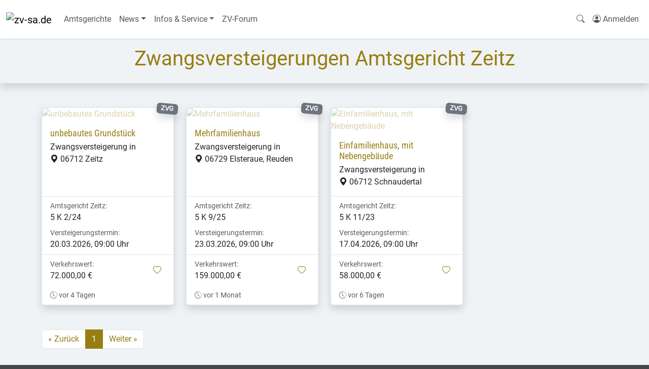

--- FILE ---
content_type: text/html; charset=UTF-8
request_url: https://zv-sa.de/amtsgerichte/zeitz.92965/zwangsversteigerungen
body_size: 5806
content:
<!DOCTYPE html>
<html lang="de">
<head>
    <meta charset="utf-8" />
    <meta name="viewport" content="width=device-width, initial-scale=1.0, maximum-scale=5.0" />
    <link rel="preload" as="style" href="https://zv-sa.de/build/assets/zv-sa-C_4l7e5N.css" /><link rel="modulepreload" as="script" href="https://zv-sa.de/build/assets/app-CHi13zxf.js" /><link rel="stylesheet" href="https://zv-sa.de/build/assets/zv-sa-C_4l7e5N.css" data-navigate-track="reload" /><script type="module" src="https://zv-sa.de/build/assets/app-CHi13zxf.js" data-navigate-track="reload"></script>    
    <meta name="page-topic" content="Zwangsversteigerungen">
    <meta name="mobile-web-app-capable" content="yes">
    <meta name="og:site_name" content="zv-sa.de App">
    <meta name="apple-mobile-web-app-title" content="zv-sa.de App">

    <link rel="manifest" href="/storage/manifest/zv-sa.json"/>
    <link rel="icon" type="image/svg" href="https://upload.immobilienpool.de/cms/domains/zv-sa/favicon.svg">
    <link rel="shortcut-icon" href="https://upload.immobilienpool.de/cms/domains/zv-sa/favicon.svg">
    <link rel="apple-touch-icon" href="https://upload.immobilienpool.de/cms/domains/zv-sa/favicon.svg"
          sizes="any">
    <script defer data-domain="clientside" src="https://plausible.immobilienpool.de/js/script.file-downloads.outbound-links.js"></script>
    <script>window.plausible = window.plausible || function() { (window.plausible.q = window.plausible.q || []).push(arguments) }</script>
    
    <!--1kc6ss4--><!--[!--><!--]--><!----><!--wjh95j--><meta name="description" content="Übersicht aller Zwangsversteigerungen (ZVG) von Amtsgericht Zeitz"/> <meta name="robots" content="index,follow"/> <link rel="canonical" href="https://versteigerungspool.de/amtsgerichte/zeitz.92965/zwangsversteigerungen"/><!----><title>Zwangsversteigerungen von Amtsgericht Zeitz - zv-sa.de</title>
</head>
<body>
<div data-server-rendered="true" id="app" data-page="{&quot;component&quot;:&quot;Auctions&quot;,&quot;props&quot;:{&quot;errors&quot;:{},&quot;user&quot;:null,&quot;flash&quot;:[],&quot;matomo&quot;:&quot;https://stats.immobilienpool.de&quot;,&quot;mainnav&quot;:{&quot;Amtsgerichte&quot;:&quot;/amtsgerichte&quot;,&quot;News&quot;:{&quot;Zwangsversteigerungen&quot;:&quot;/news/kategorie/zwangsversteigerungen&quot;,&quot;Immobilien&quot;:&quot;/news/kategorie/immobilien&quot;,&quot;BGH-Urteile&quot;:&quot;/news/kategorie/bgh-urteile&quot;},&quot;Infos &amp; Service&quot;:{&quot;Infos zu Immobilien&quot;:&quot;/infos/kategorie/immobilien&quot;,&quot;Infos zu Zwangsversteigerungen&quot;:&quot;/infos/kategorie/zwangsversteigerungen&quot;,&quot;Rund um Immobilien&quot;:&quot;/infos/kategorie/themen&quot;,&quot;Gesetze rund um die Immobilie&quot;:&quot;/infos/gesetze-rund-um-die-immobilie.80&quot;,&quot;ZV-Lexikon&quot;:&quot;/lexikon&quot;},&quot;ZV-Forum&quot;:&quot;https://zv-forum.de&quot;},&quot;domain&quot;:{&quot;name&quot;:&quot;zv-sa&quot;,&quot;title&quot;:&quot;Sachsen-Anhalt&quot;,&quot;topic&quot;:&quot;Zwangsversteigerungen&quot;,&quot;scope&quot;:&quot;Zwangsversteigerungen aus Sachsen-Anhalt&quot;,&quot;host&quot;:&quot;zv-sa.de&quot;,&quot;url&quot;:&quot;https://zv-sa.de&quot;,&quot;noads&quot;:false,&quot;nologin&quot;:false,&quot;siteId&quot;:&quot;2&quot;,&quot;mainnav&quot;:{&quot;Amtsgerichte&quot;:&quot;/amtsgerichte&quot;,&quot;News&quot;:{&quot;Zwangsversteigerungen&quot;:&quot;/news/kategorie/zwangsversteigerungen&quot;,&quot;Immobilien&quot;:&quot;/news/kategorie/immobilien&quot;,&quot;BGH-Urteile&quot;:&quot;/news/kategorie/bgh-urteile&quot;},&quot;Infos &amp; Service&quot;:{&quot;Infos zu Immobilien&quot;:&quot;/infos/kategorie/immobilien&quot;,&quot;Infos zu Zwangsversteigerungen&quot;:&quot;/infos/kategorie/zwangsversteigerungen&quot;,&quot;Rund um Immobilien&quot;:&quot;/infos/kategorie/themen&quot;,&quot;Gesetze rund um die Immobilie&quot;:&quot;/infos/gesetze-rund-um-die-immobilie.80&quot;,&quot;ZV-Lexikon&quot;:&quot;/lexikon&quot;},&quot;ZV-Forum&quot;:&quot;https://zv-forum.de&quot;},&quot;adTypes&quot;:{&quot;zwangsversteigerungen.0&quot;:&quot;Zwangsversteigerungen&quot;},&quot;types&quot;:{&quot;immobilien.1&quot;:&quot;Immobilien&quot;,&quot;immobilien.1/wohnungen.1&quot;:&quot;Wohnungen&quot;,&quot;immobilien.1/haeuser.2&quot;:&quot;Häuser&quot;,&quot;immobilien.1/grundstuecke.3&quot;:&quot;Grundstücke&quot;,&quot;immobilien.1/gewerbeobjekte.4&quot;:&quot;Gewerbeobjekte&quot;,&quot;immobilien.1/anlage-und-renditeobjekte.5&quot;:&quot;Anlage- und Renditeobjekte&quot;,&quot;immobilien.1/ferienimmobilien.6&quot;:&quot;Ferienimmobilien&quot;,&quot;immobilien.1/unternehmensverkauf.8&quot;:&quot;Unternehmensverkauf&quot;,&quot;immobilien.1/sonstige-objekte.11&quot;:&quot;Sonstige Objekte&quot;,&quot;flugzeuge.2&quot;:&quot;Flugzeuge&quot;}},&quot;recaptcha&quot;:&quot;6LcuH-oZAAAAAJ02rz7WoYPVwjbASC97VYfd30kc&quot;,&quot;route&quot;:{&quot;uri&quot;:&quot;amtsgerichte/{activeCourt}/zwangsversteigerungen&quot;,&quot;params&quot;:{&quot;activeCourt&quot;:92965},&quot;path&quot;:&quot;amtsgerichte/zeitz.92965/zwangsversteigerungen&quot;,&quot;query&quot;:[]},&quot;auctions&quot;:{&quot;data&quot;:[{&quot;id&quot;:1128263,&quot;title&quot;:&quot;unbebautes Grundstück&quot;,&quot;slug&quot;:&quot;unbebautes-grundstueck&quot;,&quot;link&quot;:&quot;/zwangsversteigerungen/unbebautes-grundstueck.1128263&quot;,&quot;adType&quot;:0,&quot;address&quot;:&quot;Schützenstraße 20, 06712 Zeitz&quot;,&quot;city&quot;:&quot;06712 Zeitz&quot;,&quot;price&quot;:&quot;72.000,00 €&quot;,&quot;priceFrom&quot;:null,&quot;otherPrices&quot;:false,&quot;priceType&quot;:&quot;Verkehrswert&quot;,&quot;updated&quot;:&quot;vor 4 Tagen&quot;,&quot;timestamp&quot;:&quot;2026-01-16T01:36:02.000000Z&quot;,&quot;firstImage&quot;:null,&quot;premium&quot;:false,&quot;bookmarked&quot;:null,&quot;cancelled&quot;:false,&quot;notes&quot;:null,&quot;auctionDate&quot;:&quot;20.03.2026, 09:00 Uhr&quot;,&quot;facts&quot;:[{&quot;value&quot;:&quot;5 K 2/24&quot;,&quot;key&quot;:&quot;Amtsgericht Zeitz:&quot;}]},{&quot;id&quot;:1126803,&quot;title&quot;:&quot;Mehrfamilienhaus&quot;,&quot;slug&quot;:&quot;mehrfamilienhaus&quot;,&quot;link&quot;:&quot;/zwangsversteigerungen/mehrfamilienhaus.1126803&quot;,&quot;adType&quot;:0,&quot;address&quot;:&quot;Alte Poststr. 1, 06729 Elsteraue, Reuden&quot;,&quot;city&quot;:&quot;06729 Elsteraue, Reuden&quot;,&quot;price&quot;:&quot;159.000,00 €&quot;,&quot;priceFrom&quot;:null,&quot;otherPrices&quot;:false,&quot;priceType&quot;:&quot;Verkehrswert&quot;,&quot;updated&quot;:&quot;vor 1 Monat&quot;,&quot;timestamp&quot;:&quot;2025-12-16T01:35:12.000000Z&quot;,&quot;firstImage&quot;:null,&quot;premium&quot;:false,&quot;bookmarked&quot;:null,&quot;cancelled&quot;:false,&quot;notes&quot;:null,&quot;auctionDate&quot;:&quot;23.03.2026, 09:00 Uhr&quot;,&quot;facts&quot;:[{&quot;value&quot;:&quot;5 K 9/25&quot;,&quot;key&quot;:&quot;Amtsgericht Zeitz:&quot;}]},{&quot;id&quot;:1127945,&quot;title&quot;:&quot;Einfamilienhaus, mit Nebengebäude&quot;,&quot;slug&quot;:&quot;einfamilienhaus-mit-nebengebaeude&quot;,&quot;link&quot;:&quot;/zwangsversteigerungen/einfamilienhaus-mit-nebengebaeude.1127945&quot;,&quot;adType&quot;:0,&quot;address&quot;:&quot;Weißenborner Straße 4, 06712 Schnaudertal&quot;,&quot;city&quot;:&quot;06712 Schnaudertal&quot;,&quot;price&quot;:&quot;58.000,00 €&quot;,&quot;priceFrom&quot;:null,&quot;otherPrices&quot;:false,&quot;priceType&quot;:&quot;Verkehrswert&quot;,&quot;updated&quot;:&quot;vor 6 Tagen&quot;,&quot;timestamp&quot;:&quot;2026-01-14T01:35:23.000000Z&quot;,&quot;firstImage&quot;:null,&quot;premium&quot;:false,&quot;bookmarked&quot;:null,&quot;cancelled&quot;:false,&quot;notes&quot;:null,&quot;auctionDate&quot;:&quot;17.04.2026, 09:00 Uhr&quot;,&quot;facts&quot;:[{&quot;value&quot;:&quot;5 K 11/23&quot;,&quot;key&quot;:&quot;Amtsgericht Zeitz:&quot;}]}],&quot;links&quot;:{&quot;first&quot;:&quot;/amtsgerichte/zeitz.92965/zwangsversteigerungen?page=1&quot;,&quot;last&quot;:&quot;/amtsgerichte/zeitz.92965/zwangsversteigerungen?page=1&quot;,&quot;prev&quot;:null,&quot;next&quot;:null},&quot;meta&quot;:{&quot;current_page&quot;:1,&quot;from&quot;:1,&quot;last_page&quot;:1,&quot;links&quot;:[{&quot;url&quot;:null,&quot;label&quot;:&quot;&amp;laquo; Zurück&quot;,&quot;page&quot;:null,&quot;active&quot;:false},{&quot;url&quot;:&quot;/amtsgerichte/zeitz.92965/zwangsversteigerungen?page=1&quot;,&quot;label&quot;:&quot;1&quot;,&quot;page&quot;:1,&quot;active&quot;:true},{&quot;url&quot;:null,&quot;label&quot;:&quot;Weiter &amp;raquo;&quot;,&quot;page&quot;:null,&quot;active&quot;:false}],&quot;path&quot;:&quot;/amtsgerichte/zeitz.92965/zwangsversteigerungen&quot;,&quot;per_page&quot;:12,&quot;to&quot;:3,&quot;total&quot;:3}},&quot;court&quot;:{&quot;id&quot;:92965,&quot;title&quot;:&quot;Amtsgericht Zeitz&quot;,&quot;slug&quot;:&quot;zeitz&quot;,&quot;street&quot;:&quot;Herzog-Moritz-Platz 1&quot;,&quot;city&quot;:&quot;6712 Zeitz&quot;,&quot;address&quot;:&quot;Herzog-Moritz-Platz 1, 6712 Zeitz&quot;,&quot;state&quot;:null,&quot;stateId&quot;:15,&quot;country&quot;:&quot;DE&quot;,&quot;phone&quot;:&quot;03441 /660-0&quot;,&quot;fax&quot;:null,&quot;website&quot;:&quot;https://ag-zz.sachsen-anhalt.de&quot;,&quot;image&quot;:&quot;https://upload.immobilienpool.de/cms/contacts/LkjXGd5OX6EwHRsgNp8Wg7XIRb0FRigcQqn2oMaU.jpg&quot;,&quot;note&quot;:&quot;&quot;,&quot;auctionInfo&quot;:&quot;&lt;div&gt;&lt;strong&gt;Zusammenstellung von Verfahrensinformationen:&lt;/strong&gt;&lt;br&gt;&lt;br&gt;Dieses Amtsgericht veröffentlicht seine Verfahren noch nicht auf unseren Seiten. Um Ihnen die Informationsbeschaffung zu erleichtern, haben wir für Sie recherchiert und, falls verfügbar, entsprechende Daten zusammengestellt.&lt;br&gt;&lt;br&gt;Dies ist ein Service von &lt;a href=\&quot;https://immobilienpool.de/\&quot;&gt;immobilienpool.de&lt;/a&gt;.&lt;/div&gt;&lt;div&gt;Gutachten können Sie über eine Recherche-/ Bereitstellungsgebühr direkt bei uns herunterladen.&lt;br&gt;&lt;br&gt;&lt;strong&gt;Urheberrechtshinweis zu angezeigten Objekt-Bildern in digitalen Exposès dieses Amtsgerichts:&lt;br&gt;&lt;br&gt;&lt;/strong&gt;Sofern in digitalen Immobilien-Exposés dieses Amtsgerichts Bildmaterial angezeigt wird, unterliegt dieses dem Urheberrecht. Sofern dieses Bildmaterial dem PDF-Gutachten oder PDF-Exposé entnommen ist, gelten die Urheberrechte, die in den vorgenannten Dokumenten genannt werden. Das Urheberrecht liegt dabei entweder beim Gutachter selbst oder bei von ihm für die Erstellung des Bildmaterials beauftragten Personen.&amp;nbsp;&lt;/div&gt;&lt;div&gt;&lt;br&gt;&lt;strong&gt;Wir wünschen Ihnen viel Erfolg bei der Suche nach Ihrer Traum-Immobilie!&lt;/strong&gt;&lt;/div&gt;\n&quot;,&quot;activeCount&quot;:null,&quot;cancelledCount&quot;:null,&quot;bulletinCount&quot;:null,&quot;securityDeposit&quot;:&quot;&quot;,&quot;filingClaims&quot;:{&quot;id&quot;:2770,&quot;title&quot;:&quot;Anmeldung von Rechten&quot;,&quot;tabTitle&quot;:&quot;Anmeldung von Rechten&quot;,&quot;slug&quot;:&quot;anmeldung-von-rechten&quot;,&quot;description&quot;:&quot;&quot;,&quot;teaser&quot;:&quot;&quot;,&quot;content&quot;:&quot;&lt;body&gt;&lt;p&gt;\n\tIst ein Recht in dem Grundbuch nicht vermerkt oder wird ein Recht später als der Versteigerungsvermerk eingetragen, so muss der Berechtigte dieses Recht spätestens im Versteigerungstermin vor der Aufforderung zur Abgabe von Geboten anmelden. Er muss das Recht glaubhaft machen, wenn der Gläubiger widerspricht. Das Recht wird sonst bei der Feststellung des geringsten Gebots nicht berücksichtigt und bei der Verteilung des Versteigerungserlöses dem Anspruch des Gläubigers und den übrigen Rechten nachgesetzt. Soweit die Anmeldung oder die erforderliche Glaubhaftmachung eines Rechts unterbleibt oder erst nach dem Verteilungstermin erfolgt, bleibt der Anspruch aus diesem Recht gänzlich unberücksichtigt.&lt;/p&gt;\n&lt;p&gt;\n\tWer ein Recht hat, das der Versteigerung des Versteigerungsgegenstandes oder des nach § 55 ZVG mithaftenden Zubehörs entgegensteht, wird aufgefordert, die Aufhebung oder einstweilige Einstellung des Verfahrens zu bewirken, bevor das Gericht den Zuschlag erteilt. Geschieht dies nicht, tritt für das Recht der Versteigerungserlös an die Stelle des versteigerten Gegenstandes.&lt;/p&gt;\n&lt;p&gt;\n\tEs ist zweckmäßig, schon zwei Wochen vor dem Termin eine genaue Berechnung des Anspruchs, getrennt nach Hauptbetrag, Zinsen und Kosten der Kündigung und der die Befriedigung aus dem Versteigerungsgegenstand bezweckenden Rechtsverfolgung, einzureichen und den beanspruchten Rang mitzuteilen. Der Berechtigte kann die Erklärung auch zur Niederschrift der Geschäftsstelle abgeben.&lt;/p&gt;\n&lt;/body&gt;&quot;,&quot;toc&quot;:[],&quot;readTime&quot;:1,&quot;updated&quot;:&quot;vor 10 Jahren&quot;,&quot;image&quot;:null,&quot;active&quot;:true,&quot;category&quot;:{&quot;id&quot;:4,&quot;name&quot;:&quot;Dynamische Inhalte&quot;,&quot;lft&quot;:1,&quot;rgt&quot;:10,&quot;root_fk&quot;:4,&quot;show&quot;:0,&quot;active&quot;:1,&quot;account_fk&quot;:28797,&quot;group_fk&quot;:6,&quot;img&quot;:&quot;&quot;,&quot;image&quot;:null,&quot;slug&quot;:&quot;dynamische-inhalte&quot;},&quot;path&quot;:&quot;/amtsgerichte/zeitz.92965/zwangsversteigerungen&quot;}}},&quot;url&quot;:&quot;/amtsgerichte/zeitz.92965/zwangsversteigerungen&quot;,&quot;version&quot;:&quot;4f3df9745a203c5490ae95447d5dfdfa&quot;,&quot;clearHistory&quot;:false,&quot;encryptHistory&quot;:false}"><!--[--><!--[--><!----><!--[--><!----><nav class="navbar navbar-expand-md navbar-light bg-white shadow-sm"><div class="container-fluid"><a class="navbar-brand" href="/"><img src="https://upload.immobilienpool.de/cms/domains/zv-sa/logo.png" alt="zv-sa.de" title="zv-sa.de" class="logo" width="175" height="60"/><!----></a> <button class="navbar-toggler" type="button" data-bs-toggle="collapse" data-bs-target="#main-nav" aria-controls="main-nav" aria-expanded="false" aria-label="Navigation auf-/zuklappen"><span class="navbar-toggler-icon"></span></button> <div class="collapse navbar-collapse" id="main-nav"><ul class="navbar-nav me-auto"><!--[--><!--[--><li class="nav-item"><!--[--><a class="nav-link" href="/amtsgerichte">Amtsgerichte</a><!--]--></li><!--]--><!--[!--><li class="nav-item dropdown"><a class="nav-link dropdown-toggle" href="#" role="button" data-bs-toggle="dropdown" aria-expanded="false">News</a> <ul class="dropdown-menu"><!--[--><!--[--><li><!--[--><a class="dropdown-item" href="/news/kategorie/zwangsversteigerungen">Zwangsversteigerungen</a><!--]--></li><!--]--><!--[--><li><!--[--><a class="dropdown-item" href="/news/kategorie/immobilien">Immobilien</a><!--]--></li><!--]--><!--[--><li><!--[--><a class="dropdown-item" href="/news/kategorie/bgh-urteile">BGH-Urteile</a><!--]--></li><!--]--><!--]--></ul><!----></li><!--]--><!--[!--><li class="nav-item dropdown"><a class="nav-link dropdown-toggle" href="#" role="button" data-bs-toggle="dropdown" aria-expanded="false">Infos &amp; Service</a> <ul class="dropdown-menu"><!--[--><!--[--><li><!--[--><a class="dropdown-item" href="/infos/kategorie/immobilien">Infos zu Immobilien</a><!--]--></li><!--]--><!--[--><li><!--[--><a class="dropdown-item" href="/infos/kategorie/zwangsversteigerungen">Infos zu Zwangsversteigerungen</a><!--]--></li><!--]--><!--[--><li><!--[--><a class="dropdown-item" href="/infos/kategorie/themen">Rund um Immobilien</a><!--]--></li><!--]--><!--[--><li><!--[--><a class="dropdown-item" href="/infos/gesetze-rund-um-die-immobilie.80">Gesetze rund um die Immobilie</a><!--]--></li><!--]--><!--[--><li><!--[--><a class="dropdown-item" href="/lexikon">ZV-Lexikon</a><!--]--></li><!--]--><!--]--></ul><!----></li><!--]--><!--[--><li class="nav-item"><!--[!--><a class="nav-link" href="https://zv-forum.de" target="_blank">ZV-Forum</a><!--]--></li><!--]--><!--]--></ul><!----> <ul class="navbar-nav" id="user-nav"><li class="nav-item"><a href="/" class="nav-link"><i class="bi bi-search "></i><!----> <span class="d-inline d-md-none">Immobilien suchen</span></a></li> <li class="nav-item dropdown"></li> <!--[!--><!--[--><li class="nav-item"><a class="nav-link" href="/login" title="Anmelden/Registrieren"><i class="bi bi-person-circle"></i> <span class="d-inline">Anmelden</span></a></li><!--]--><!--]--></ul></div></div></nav> <div id="main" class="pb-5"><!----><!--[--><!--[--><!----><!--[!--><!----><main><div id="header" class="shadow py-3  text-center" style="background-image: url('https://upload.immobilienpool.de/cms/domains/zv-sa/header.jpg');"><div class="container"><!--[!--><header><h1>Zwangsversteigerungen Amtsgericht Zeitz</h1> <p class="h5 text-dark" style="text-shadow: 1px 1px 3px white"></p> <!--[!--><!--]--></header><!--]--></div></div><!----> <div class="container mt-5"><div class="row"><div class="col"><!--[--><div class="row row-cols-1 row-cols-sm-2 row-cols-md-3 row-cols-lg-4"><!--[--><div class="col mb-5"><div class="card h-100 shadow"><div class="position-relative"><!--[!--><!--[--><a href="/zwangsversteigerungen/unbebautes-grundstueck.1128263"><!--[!--><img src="https://upload.immobilienpool.de/cms/domains/zv-sa/missing-image.svg" class="card-img-top noimage d-block" style="object-fit: cover; aspect-ratio: 1.33; height: auto" alt="unbebautes Grundstück" width="180" height="135" loading="lazy" onload="this.__e=event" onerror="this.__e=event"/><!--]--><!----></a><!--]--><!--]--> <!--[!--><!--]--> <!--[--><abbr data-bs-toggle="tooltip" title="Zwangsversteigerung" class="badge text-bg-secondary position-absolute shadow" style="font-size: 0.8em; right: -0.7em; top: -0.7em; transform: rotate(5deg)">ZVG</abbr><!--]--></div> <div class="card-body"><h3 class="card-title h5"><!--[!--><!--[--><a href="/zwangsversteigerungen/unbebautes-grundstueck.1128263" title="unbebautes Grundstück - Zwangsversteigerung in 06712 Zeitz">unbebautes Grundstück</a><!--]--><!--]--></h3> <p class="card-subtitle">Zwangsversteigerung in<br/> <i class="bi bi-geo-alt-fill "></i><!----> 06712 Zeitz</p></div> <div class="list-group list-group-flush"><div class="list-group-item border-0"><!--[--><div class="card-text text-muted m-0 small">Amtsgericht Zeitz:</div> <div class="card-text">5 K 2/24</div><!--]--></div> <!--[--><div class="list-group-item border-0 pt-0"><div class="card-text text-muted small">Versteigerungstermin:</div> <div class="card-text">20.03.2026, 09:00 Uhr</div></div><!--]--></div> <div class="card-footer bg-white"><div class="d-flex justify-content-between align-items-center"><div><div class="card-text text-muted small m-0">Verkehrswert:</div> <div class="card-text"><!--[!--><!--]--> 72.000,00 € <!--[!--><!--]--> <!--[!--><!--]--></div></div> <!--[--><div><!--[--><a href="/merkzettel/1128263" role="button" tabindex="0" id="bookmark-1128263" class="p-1 p-md-2 d-block" title="merken"><i class="bi bi-heart "></i><!----> <span class="visually-hidden">merken</span></a><!--]--><!----></div><!--]--></div> <p class="card-text small text-muted mt-3"><i class="bi bi-clock-history "></i><!----> vor 4 Tagen <!--[!--><!--]--></p></div></div><!----></div><div class="col mb-5"><div class="card h-100 shadow"><div class="position-relative"><!--[!--><!--[--><a href="/zwangsversteigerungen/mehrfamilienhaus.1126803"><!--[!--><img src="https://upload.immobilienpool.de/cms/domains/zv-sa/missing-image.svg" class="card-img-top noimage d-block" style="object-fit: cover; aspect-ratio: 1.33; height: auto" alt="Mehrfamilienhaus" width="180" height="135" loading="lazy" onload="this.__e=event" onerror="this.__e=event"/><!--]--><!----></a><!--]--><!--]--> <!--[!--><!--]--> <!--[--><abbr data-bs-toggle="tooltip" title="Zwangsversteigerung" class="badge text-bg-secondary position-absolute shadow" style="font-size: 0.8em; right: -0.7em; top: -0.7em; transform: rotate(5deg)">ZVG</abbr><!--]--></div> <div class="card-body"><h3 class="card-title h5"><!--[!--><!--[--><a href="/zwangsversteigerungen/mehrfamilienhaus.1126803" title="Mehrfamilienhaus - Zwangsversteigerung in 06729 Elsteraue, Reuden">Mehrfamilienhaus</a><!--]--><!--]--></h3> <p class="card-subtitle">Zwangsversteigerung in<br/> <i class="bi bi-geo-alt-fill "></i><!----> 06729 Elsteraue, Reuden</p></div> <div class="list-group list-group-flush"><div class="list-group-item border-0"><!--[--><div class="card-text text-muted m-0 small">Amtsgericht Zeitz:</div> <div class="card-text">5 K 9/25</div><!--]--></div> <!--[--><div class="list-group-item border-0 pt-0"><div class="card-text text-muted small">Versteigerungstermin:</div> <div class="card-text">23.03.2026, 09:00 Uhr</div></div><!--]--></div> <div class="card-footer bg-white"><div class="d-flex justify-content-between align-items-center"><div><div class="card-text text-muted small m-0">Verkehrswert:</div> <div class="card-text"><!--[!--><!--]--> 159.000,00 € <!--[!--><!--]--> <!--[!--><!--]--></div></div> <!--[--><div><!--[--><a href="/merkzettel/1126803" role="button" tabindex="0" id="bookmark-1126803" class="p-1 p-md-2 d-block" title="merken"><i class="bi bi-heart "></i><!----> <span class="visually-hidden">merken</span></a><!--]--><!----></div><!--]--></div> <p class="card-text small text-muted mt-3"><i class="bi bi-clock-history "></i><!----> vor 1 Monat <!--[!--><!--]--></p></div></div><!----></div><div class="col mb-5"><div class="card h-100 shadow"><div class="position-relative"><!--[!--><!--[--><a href="/zwangsversteigerungen/einfamilienhaus-mit-nebengebaeude.1127945"><!--[!--><img src="https://upload.immobilienpool.de/cms/domains/zv-sa/missing-image.svg" class="card-img-top noimage d-block" style="object-fit: cover; aspect-ratio: 1.33; height: auto" alt="Einfamilienhaus, mit Nebengebäude" width="180" height="135" loading="lazy" onload="this.__e=event" onerror="this.__e=event"/><!--]--><!----></a><!--]--><!--]--> <!--[!--><!--]--> <!--[--><abbr data-bs-toggle="tooltip" title="Zwangsversteigerung" class="badge text-bg-secondary position-absolute shadow" style="font-size: 0.8em; right: -0.7em; top: -0.7em; transform: rotate(5deg)">ZVG</abbr><!--]--></div> <div class="card-body"><h3 class="card-title h5"><!--[!--><!--[--><a href="/zwangsversteigerungen/einfamilienhaus-mit-nebengebaeude.1127945" title="Einfamilienhaus, mit Nebengebäude - Zwangsversteigerung in 06712 Schnaudertal">Einfamilienhaus, mit Nebengebäude</a><!--]--><!--]--></h3> <p class="card-subtitle">Zwangsversteigerung in<br/> <i class="bi bi-geo-alt-fill "></i><!----> 06712 Schnaudertal</p></div> <div class="list-group list-group-flush"><div class="list-group-item border-0"><!--[--><div class="card-text text-muted m-0 small">Amtsgericht Zeitz:</div> <div class="card-text">5 K 11/23</div><!--]--></div> <!--[--><div class="list-group-item border-0 pt-0"><div class="card-text text-muted small">Versteigerungstermin:</div> <div class="card-text">17.04.2026, 09:00 Uhr</div></div><!--]--></div> <div class="card-footer bg-white"><div class="d-flex justify-content-between align-items-center"><div><div class="card-text text-muted small m-0">Verkehrswert:</div> <div class="card-text"><!--[!--><!--]--> 58.000,00 € <!--[!--><!--]--> <!--[!--><!--]--></div></div> <!--[--><div><!--[--><a href="/merkzettel/1127945" role="button" tabindex="0" id="bookmark-1127945" class="p-1 p-md-2 d-block" title="merken"><i class="bi bi-heart "></i><!----> <span class="visually-hidden">merken</span></a><!--]--><!----></div><!--]--></div> <p class="card-text small text-muted mt-3"><i class="bi bi-clock-history "></i><!----> vor 6 Tagen <!--[!--><!--]--></p></div></div><!----></div><!--]--></div><!--]--></div></div></div> <nav class="container"><ul class="pagination"><!--[--><!--[--><li class="page-item"><a class="page-link"><!---->&laquo; Zurück<!----></a></li><li class="page-item"><a class="page-link active" href="/amtsgerichte/zeitz.92965/zwangsversteigerungen?page=1"><!---->1<!----></a></li><li class="page-item"><a class="page-link"><!---->Weiter &raquo;<!----></a></li><!--]--><!--]--></ul></nav><!----></main><!----><!--]--><!----><!--]--><!----><!--]--><!----><!----></div> <footer class="py-5 clearfix"><div class="container"><nav><ul class="nav justify-content-center mb-4"><li class="nav-item"><button type="button" class="btn-link nav-link text-secondary" aria-haspopup="dialog" aria-expanded="false" data-melt-dialog-trigger=""><!---->Kontakt<!----></button> <!--[!--><!--]--><!----></li> <li class="nav-item"><button type="button" class="btn-link nav-link text-secondary" aria-haspopup="dialog" aria-expanded="false" data-melt-dialog-trigger=""><!--[!-->Cookies<!--]--></button> <!--[!--><!--]--><!----></li> <!--[--><li class="nav-item"><a href="/ueberuns" class="nav-link text-secondary">Über uns</a></li><li class="nav-item"><a href="/impressum" class="nav-link text-secondary">Impressum</a></li><li class="nav-item"><a href="/datenschutz" class="nav-link text-secondary">Datenschutz</a></li><li class="nav-item"><a href="/agb" class="nav-link text-secondary">AGB</a></li><!--]--></ul></nav> <div class="text-center text-secondary"><p class="mb-2">Ein Service von</p> <img src="https://upload.immobilienpool.de/cms/domains/immobilienpool/logo.png" alt="immobilienpool.de" class="logo" width="175" height="60" loading="lazy"/></div> <div class="mt-5"><div class="col"><p class="text-center text-secondary">© 2003-2026 immobilienpool.de Media GmbH &amp; Co. KG | Alle Rechte
                    vorbehalten</p></div></div></div></footer> <div class="toast-container position-fixed start-50 translate-middle-x" style="top: 48px;"><!--[--><!--]--></div><!----> <!--[!--><!--]--><!----><!--]--><!----><!--]--><!--]--></div><script src="https://cdn.jsdelivr.net/npm/bootstrap@5.3.2/dist/js/bootstrap.bundle.min.js" integrity="sha384-C6RzsynM9kWDrMNeT87bh95OGNyZPhcTNXj1NW7RuBCsyN/o0jlpcV8Qyq46cDfL" crossorigin="anonymous" async defer></script>
</body>
</html>


--- FILE ---
content_type: text/javascript
request_url: https://zv-sa.de/build/assets/app-CHi13zxf.js
body_size: 68067
content:
const __vite__mapDeps=(i,m=__vite__mapDeps,d=(m.f||(m.f=["assets/Files-BbHlkKrH.js","assets/Layout-BvLIhldV.js","assets/utils-LwG0Z8Qs.js","assets/Layout-XPoyVkLm.css","assets/FileManager-CaxwKsPi.js","assets/this-BBvo6tr-.js","assets/transitions-TvRS_dQM.js","assets/index-lSIGRazE.js","assets/action-CXpC9y7j.js","assets/html-CI7QcpzQ.js","assets/size-xF3bmwtK.js","assets/lexer-N4PKsfaN.js","assets/FileManager-Bcep4Xuc.css","assets/Index-BXT5lYDm.js","assets/Table-DfEt2vWq.js","assets/Actions-Dap8_g8A.js","assets/dialog-content-DdWI9wLG.js","assets/_baseIteratee-CgdwoNhu.js","assets/_isIndex-DrYhD6Rz.js","assets/_setToString-CSQcNayz.js","assets/_defineProperty-Ds6ijb3h.js","assets/_baseEach-DPmLggeE.js","assets/index-DcRFFsMT.js","assets/de-DBWsOdsY.js","assets/customParseFormat-DXAoLe5t.js","assets/create-Cf7Sx_Ek.js","assets/misc-BFwdqm-m.js","assets/props-BRDfMLO1.js","assets/public-api-DaVR_dn7.js","assets/Yaml-CC8eiSUp.js","assets/isNil-U8aLwB-d.js","assets/svelte-element-BnpnM-Xx.js","assets/Actions-D8mw5SkG.css","assets/query.svelte-DOnrxOpN.js","assets/range-CrSDb9Jk.js","assets/omitBy-CStYg9Ps.js","assets/_basePickBy-DFUPZIGY.js","assets/intercept-D6gZdoNK.js","assets/Table-DwgTjNkQ.css","assets/Index-tn0RQdqM.css","assets/Jobs-BMHvYnoL.js","assets/_baseMap-DqzcX7sz.js","assets/Jobs-CRkOBQ6c.css","assets/Opcache-Cn44xUev.js","assets/PageHeader-CbHDFFS1.js","assets/Related-C0eZ46Wr.js","assets/Root-C683opbb.js","assets/Show-Cmw7qWWJ.js","assets/ShowPersisted-BwijIZ9B.js","assets/Appraisal-Cohk4gaq.js","assets/AuctionLayout-C2NLFczw.js","assets/Badges-DLEdj7lF.js","assets/Facts-Dsdn2hqZ.js","assets/MissingImage-R-bxT4z_.js","assets/Map-CzJBVL7O.js","assets/Map-CLjY6CMr.css","assets/Banner-C-0lazPJ.js","assets/CourtSidebar-iMrvpcxC.js","assets/ContextActions-BVEMCm9q.js","assets/Bookmark-ChyVvuoU.js","assets/Snippet-Cu6U60Ya.js","assets/Auction-CFUtrbvi.js","assets/Auctions-C4YDW_9D.js","assets/Card-CN7s5ybr.js","assets/Card-HT36NDaL.css","assets/Pagination-C36CBW6V.js","assets/Bookmarks-q-yfGYBg.js","assets/CardList-C3ELWtFi.js","assets/Bulletin-BRG0tpik.js","assets/Bulletin-BoATc2Sm.css","assets/Category-CdgDRiNL.js","assets/PageList-BbFLXkrW.js","assets/PageList-BRYVfYgF.css","assets/ConfirmPassword-DkflCQca.js","assets/Court-qdmlTcbZ.js","assets/Courts-QR4t_h2N.js","assets/Alert-CIlyK542.js","assets/Alphabet-T52hhY0p.js","assets/CourtList-BTbugQu8.js","assets/CourtList-5Uw9anSC.css","assets/Bulletin-pwrGZGmu.js","assets/updateLocale-jM4t0B2u.js","assets/Bulletin-C-Tewzs6.css","assets/ForgotPassword-DECE0fZc.js","assets/Home-e3YMcrsb.js","assets/Index-iC_z1UUz.js","assets/SearchHeader-CiTstHmj.js","assets/pick-D61EX5Uk.js","assets/Topic-t2MobpWA.js","assets/Lexicon-DnUjz2zx.js","assets/Lexicon-CwwNnrma.css","assets/Login-DAhCdw_G.js","assets/NewspaperAds-B1ymmEBT.js","assets/Page-B9UgcPbb.js","assets/Profile-CxhFjSuv.js","assets/RealtorRegistration-DjeEYZnV.js","assets/Realty-D5_D-bLy.js","assets/Registration-BpdNd84c.js","assets/ResetPassword-CmV2wPBZ.js","assets/Search-gHiLy5YC.js","assets/Content-C4zJdhYN.js","assets/Create-DeT064zO.js","assets/Search-cameEmnO.js","assets/Searches-BrmhGfOJ.js","assets/States-UyNp6zQs.js","assets/Stats-CCln0IMi.js","assets/Stats-DdcugbkM.css","assets/TwoFactorChallenge-BF6ae5hh.js","assets/TwoFactorSetup-D5eCRPfu.js","assets/Verification-CTCRMXNL.js","assets/ZvgBw-BkSeazxP.js","assets/ZvgBw-DRK2chMo.css"])))=>i.map(i=>d[i]);
const tf="modulepreload",rf=function(e){return"/build/"+e},Ao={},F=function(t,r,n){let i=Promise.resolve();if(r&&r.length>0){let u=function(l){return Promise.all(l.map(c=>Promise.resolve(c).then(d=>({status:"fulfilled",value:d}),d=>({status:"rejected",reason:d}))))};document.getElementsByTagName("link");const o=document.querySelector("meta[property=csp-nonce]"),a=o?.nonce||o?.getAttribute("nonce");i=u(r.map(l=>{if(l=rf(l),l in Ao)return;Ao[l]=!0;const c=l.endsWith(".css"),d=c?'[rel="stylesheet"]':"";if(document.querySelector(`link[href="${l}"]${d}`))return;const y=document.createElement("link");if(y.rel=c?"stylesheet":tf,c||(y.as="script"),y.crossOrigin="",y.href=l,a&&y.setAttribute("nonce",a),document.head.appendChild(y),c)return new Promise((h,p)=>{y.addEventListener("load",h),y.addEventListener("error",()=>p(new Error(`Unable to preload CSS for ${l}`)))})}))}function s(o){const a=new Event("vite:preloadError",{cancelable:!0});if(a.payload=o,window.dispatchEvent(a),!a.defaultPrevented)throw o}return i.then(o=>{for(const a of o||[])a.status==="rejected"&&s(a.reason);return t().catch(s)})};var $l=typeof global=="object"&&global&&global.Object===Object&&global,nf=typeof self=="object"&&self&&self.Object===Object&&self,ct=$l||nf||Function("return this")(),ut=ct.Symbol,Ll=Object.prototype,sf=Ll.hasOwnProperty,of=Ll.toString,Ur=ut?ut.toStringTag:void 0;function af(e){var t=sf.call(e,Ur),r=e[Ur];try{e[Ur]=void 0;var n=!0}catch{}var i=of.call(e);return n&&(t?e[Ur]=r:delete e[Ur]),i}var lf=Object.prototype,uf=lf.toString;function cf(e){return uf.call(e)}var ff="[object Null]",df="[object Undefined]",To=ut?ut.toStringTag:void 0;function Cr(e){return e==null?e===void 0?df:ff:To&&To in Object(e)?af(e):cf(e)}function Nt(e){return e!=null&&typeof e=="object"}var pf="[object Symbol]";function Ms(e){return typeof e=="symbol"||Nt(e)&&Cr(e)==pf}function hf(e,t){for(var r=-1,n=e==null?0:e.length,i=Array(n);++r<n;)i[r]=t(e[r],r,e);return i}var _t=Array.isArray,Oo=ut?ut.prototype:void 0,Ro=Oo?Oo.toString:void 0;function ql(e){if(typeof e=="string")return e;if(_t(e))return hf(e,ql)+"";if(Ms(e))return Ro?Ro.call(e):"";var t=e+"";return t=="0"&&1/e==-1/0?"-0":t}function wr(e){var t=typeof e;return e!=null&&(t=="object"||t=="function")}var yf="[object AsyncFunction]",vf="[object Function]",mf="[object GeneratorFunction]",gf="[object Proxy]";function Nl(e){if(!wr(e))return!1;var t=Cr(e);return t==vf||t==mf||t==yf||t==gf}var hi=ct["__core-js_shared__"],xo=(function(){var e=/[^.]+$/.exec(hi&&hi.keys&&hi.keys.IE_PROTO||"");return e?"Symbol(src)_1."+e:""})();function _f(e){return!!xo&&xo in e}var wf=Function.prototype,bf=wf.toString;function ir(e){if(e!=null){try{return bf.call(e)}catch{}try{return e+""}catch{}}return""}var Sf=/[\\^$.*+?()[\]{}|]/g,Ef=/^\[object .+?Constructor\]$/,Pf=Function.prototype,Af=Object.prototype,Tf=Pf.toString,Of=Af.hasOwnProperty,Rf=RegExp("^"+Tf.call(Of).replace(Sf,"\\$&").replace(/hasOwnProperty|(function).*?(?=\\\()| for .+?(?=\\\])/g,"$1.*?")+"$");function xf(e){if(!wr(e)||_f(e))return!1;var t=Nl(e)?Rf:Ef;return t.test(ir(e))}function Cf(e,t){return e?.[t]}function sr(e,t){var r=Cf(e,t);return xf(r)?r:void 0}var ps=sr(ct,"WeakMap"),Co=Object.create,If=(function(){function e(){}return function(t){if(!wr(t))return{};if(Co)return Co(t);e.prototype=t;var r=new e;return e.prototype=void 0,r}})(),Io=(function(){try{var e=sr(Object,"defineProperty");return e({},"",{}),e}catch{}})();function Df(e,t){for(var r=-1,n=e==null?0:e.length;++r<n&&t(e[r],r,e)!==!1;);return e}var Ff=9007199254740991,$f=/^(?:0|[1-9]\d*)$/;function Us(e,t){var r=typeof e;return t=t??Ff,!!t&&(r=="number"||r!="symbol"&&$f.test(e))&&e>-1&&e%1==0&&e<t}function Lf(e,t,r){t=="__proto__"&&Io?Io(e,t,{configurable:!0,enumerable:!0,value:r,writable:!0}):e[t]=r}function Bs(e,t){return e===t||e!==e&&t!==t}var qf=Object.prototype,Nf=qf.hasOwnProperty;function Ml(e,t,r){var n=e[t];(!(Nf.call(e,t)&&Bs(n,r))||r===void 0&&!(t in e))&&Lf(e,t,r)}var Mf=9007199254740991;function js(e){return typeof e=="number"&&e>-1&&e%1==0&&e<=Mf}function Uf(e){return e!=null&&js(e.length)&&!Nl(e)}var Bf=Object.prototype;function Ul(e){var t=e&&e.constructor,r=typeof t=="function"&&t.prototype||Bf;return e===r}function jf(e,t){for(var r=-1,n=Array(e);++r<e;)n[r]=t(r);return n}var kf="[object Arguments]";function Do(e){return Nt(e)&&Cr(e)==kf}var Bl=Object.prototype,Hf=Bl.hasOwnProperty,Vf=Bl.propertyIsEnumerable,jl=Do((function(){return arguments})())?Do:function(e){return Nt(e)&&Hf.call(e,"callee")&&!Vf.call(e,"callee")};function Wf(){return!1}var kl=typeof exports=="object"&&exports&&!exports.nodeType&&exports,Fo=kl&&typeof module=="object"&&module&&!module.nodeType&&module,zf=Fo&&Fo.exports===kl,$o=zf?ct.Buffer:void 0,Gf=$o?$o.isBuffer:void 0,On=Gf||Wf,Kf="[object Arguments]",Jf="[object Array]",Xf="[object Boolean]",Qf="[object Date]",Yf="[object Error]",Zf="[object Function]",ed="[object Map]",td="[object Number]",rd="[object Object]",nd="[object RegExp]",id="[object Set]",sd="[object String]",od="[object WeakMap]",ad="[object ArrayBuffer]",ld="[object DataView]",ud="[object Float32Array]",cd="[object Float64Array]",fd="[object Int8Array]",dd="[object Int16Array]",pd="[object Int32Array]",hd="[object Uint8Array]",yd="[object Uint8ClampedArray]",vd="[object Uint16Array]",md="[object Uint32Array]",J={};J[ud]=J[cd]=J[fd]=J[dd]=J[pd]=J[hd]=J[yd]=J[vd]=J[md]=!0;J[Kf]=J[Jf]=J[ad]=J[Xf]=J[ld]=J[Qf]=J[Yf]=J[Zf]=J[ed]=J[td]=J[rd]=J[nd]=J[id]=J[sd]=J[od]=!1;function gd(e){return Nt(e)&&js(e.length)&&!!J[Cr(e)]}function ks(e){return function(t){return e(t)}}var Hl=typeof exports=="object"&&exports&&!exports.nodeType&&exports,zr=Hl&&typeof module=="object"&&module&&!module.nodeType&&module,_d=zr&&zr.exports===Hl,yi=_d&&$l.process,br=(function(){try{var e=zr&&zr.require&&zr.require("util").types;return e||yi&&yi.binding&&yi.binding("util")}catch{}})(),Lo=br&&br.isTypedArray,Vl=Lo?ks(Lo):gd,wd=Object.prototype,bd=wd.hasOwnProperty;function Sd(e,t){var r=_t(e),n=!r&&jl(e),i=!r&&!n&&On(e),s=!r&&!n&&!i&&Vl(e),o=r||n||i||s,a=o?jf(e.length,String):[],u=a.length;for(var l in e)(t||bd.call(e,l))&&!(o&&(l=="length"||i&&(l=="offset"||l=="parent")||s&&(l=="buffer"||l=="byteLength"||l=="byteOffset")||Us(l,u)))&&a.push(l);return a}function Wl(e,t){return function(r){return e(t(r))}}var Ed=Wl(Object.keys,Object),Pd=Object.prototype,Ad=Pd.hasOwnProperty;function Td(e){if(!Ul(e))return Ed(e);var t=[];for(var r in Object(e))Ad.call(e,r)&&r!="constructor"&&t.push(r);return t}function Od(e){return Uf(e)?Sd(e):Td(e)}var Rd=/\.|\[(?:[^[\]]*|(["'])(?:(?!\1)[^\\]|\\.)*?\1)\]/,xd=/^\w*$/;function Cd(e,t){if(_t(e))return!1;var r=typeof e;return r=="number"||r=="symbol"||r=="boolean"||e==null||Ms(e)?!0:xd.test(e)||!Rd.test(e)||t!=null&&e in Object(t)}var Xr=sr(Object,"create");function Id(){this.__data__=Xr?Xr(null):{},this.size=0}function Dd(e){var t=this.has(e)&&delete this.__data__[e];return this.size-=t?1:0,t}var Fd="__lodash_hash_undefined__",$d=Object.prototype,Ld=$d.hasOwnProperty;function qd(e){var t=this.__data__;if(Xr){var r=t[e];return r===Fd?void 0:r}return Ld.call(t,e)?t[e]:void 0}var Nd=Object.prototype,Md=Nd.hasOwnProperty;function Ud(e){var t=this.__data__;return Xr?t[e]!==void 0:Md.call(t,e)}var Bd="__lodash_hash_undefined__";function jd(e,t){var r=this.__data__;return this.size+=this.has(e)?0:1,r[e]=Xr&&t===void 0?Bd:t,this}function Zt(e){var t=-1,r=e==null?0:e.length;for(this.clear();++t<r;){var n=e[t];this.set(n[0],n[1])}}Zt.prototype.clear=Id;Zt.prototype.delete=Dd;Zt.prototype.get=qd;Zt.prototype.has=Ud;Zt.prototype.set=jd;function kd(){this.__data__=[],this.size=0}function Mn(e,t){for(var r=e.length;r--;)if(Bs(e[r][0],t))return r;return-1}var Hd=Array.prototype,Vd=Hd.splice;function Wd(e){var t=this.__data__,r=Mn(t,e);if(r<0)return!1;var n=t.length-1;return r==n?t.pop():Vd.call(t,r,1),--this.size,!0}function zd(e){var t=this.__data__,r=Mn(t,e);return r<0?void 0:t[r][1]}function Gd(e){return Mn(this.__data__,e)>-1}function Kd(e,t){var r=this.__data__,n=Mn(r,e);return n<0?(++this.size,r.push([e,t])):r[n][1]=t,this}function wt(e){var t=-1,r=e==null?0:e.length;for(this.clear();++t<r;){var n=e[t];this.set(n[0],n[1])}}wt.prototype.clear=kd;wt.prototype.delete=Wd;wt.prototype.get=zd;wt.prototype.has=Gd;wt.prototype.set=Kd;var Qr=sr(ct,"Map");function Jd(){this.size=0,this.__data__={hash:new Zt,map:new(Qr||wt),string:new Zt}}function Xd(e){var t=typeof e;return t=="string"||t=="number"||t=="symbol"||t=="boolean"?e!=="__proto__":e===null}function Un(e,t){var r=e.__data__;return Xd(t)?r[typeof t=="string"?"string":"hash"]:r.map}function Qd(e){var t=Un(this,e).delete(e);return this.size-=t?1:0,t}function Yd(e){return Un(this,e).get(e)}function Zd(e){return Un(this,e).has(e)}function ep(e,t){var r=Un(this,e),n=r.size;return r.set(e,t),this.size+=r.size==n?0:1,this}function bt(e){var t=-1,r=e==null?0:e.length;for(this.clear();++t<r;){var n=e[t];this.set(n[0],n[1])}}bt.prototype.clear=Jd;bt.prototype.delete=Qd;bt.prototype.get=Yd;bt.prototype.has=Zd;bt.prototype.set=ep;var tp="Expected a function";function Hs(e,t){if(typeof e!="function"||t!=null&&typeof t!="function")throw new TypeError(tp);var r=function(){var n=arguments,i=t?t.apply(this,n):n[0],s=r.cache;if(s.has(i))return s.get(i);var o=e.apply(this,n);return r.cache=s.set(i,o)||s,o};return r.cache=new(Hs.Cache||bt),r}Hs.Cache=bt;var rp=500;function np(e){var t=Hs(e,function(n){return r.size===rp&&r.clear(),n}),r=t.cache;return t}var ip=/[^.[\]]+|\[(?:(-?\d+(?:\.\d+)?)|(["'])((?:(?!\2)[^\\]|\\.)*?)\2)\]|(?=(?:\.|\[\])(?:\.|\[\]|$))/g,sp=/\\(\\)?/g,op=np(function(e){var t=[];return e.charCodeAt(0)===46&&t.push(""),e.replace(ip,function(r,n,i,s){t.push(i?s.replace(sp,"$1"):n||r)}),t});function zl(e){return e==null?"":ql(e)}function Vs(e,t){return _t(e)?e:Cd(e,t)?[e]:op(zl(e))}function Ws(e){if(typeof e=="string"||Ms(e))return e;var t=e+"";return t=="0"&&1/e==-1/0?"-0":t}function ap(e,t){t=Vs(t,e);for(var r=0,n=t.length;e!=null&&r<n;)e=e[Ws(t[r++])];return r&&r==n?e:void 0}function Yr(e,t,r){var n=e==null?void 0:ap(e,t);return n===void 0?r:n}function lp(e,t){for(var r=-1,n=t.length,i=e.length;++r<n;)e[i+r]=t[r];return e}var up=Wl(Object.getPrototypeOf,Object);function cp(e){return function(t){return e?.[t]}}function fp(){this.__data__=new wt,this.size=0}function dp(e){var t=this.__data__,r=t.delete(e);return this.size=t.size,r}function pp(e){return this.__data__.get(e)}function hp(e){return this.__data__.has(e)}var yp=200;function vp(e,t){var r=this.__data__;if(r instanceof wt){var n=r.__data__;if(!Qr||n.length<yp-1)return n.push([e,t]),this.size=++r.size,this;r=this.__data__=new bt(n)}return r.set(e,t),this.size=r.size,this}function yt(e){var t=this.__data__=new wt(e);this.size=t.size}yt.prototype.clear=fp;yt.prototype.delete=dp;yt.prototype.get=pp;yt.prototype.has=hp;yt.prototype.set=vp;var Gl=typeof exports=="object"&&exports&&!exports.nodeType&&exports,qo=Gl&&typeof module=="object"&&module&&!module.nodeType&&module,mp=qo&&qo.exports===Gl,No=mp?ct.Buffer:void 0,Mo=No?No.allocUnsafe:void 0;function gp(e,t){if(t)return e.slice();var r=e.length,n=Mo?Mo(r):new e.constructor(r);return e.copy(n),n}function _p(e,t){for(var r=-1,n=e==null?0:e.length,i=0,s=[];++r<n;){var o=e[r];t(o,r,e)&&(s[i++]=o)}return s}function wp(){return[]}var bp=Object.prototype,Sp=bp.propertyIsEnumerable,Uo=Object.getOwnPropertySymbols,Ep=Uo?function(e){return e==null?[]:(e=Object(e),_p(Uo(e),function(t){return Sp.call(e,t)}))}:wp;function Pp(e,t,r){var n=t(e);return _t(e)?n:lp(n,r(e))}function hs(e){return Pp(e,Od,Ep)}var ys=sr(ct,"DataView"),vs=sr(ct,"Promise"),ms=sr(ct,"Set"),Bo="[object Map]",Ap="[object Object]",jo="[object Promise]",ko="[object Set]",Ho="[object WeakMap]",Vo="[object DataView]",Tp=ir(ys),Op=ir(Qr),Rp=ir(vs),xp=ir(ms),Cp=ir(ps),et=Cr;(ys&&et(new ys(new ArrayBuffer(1)))!=Vo||Qr&&et(new Qr)!=Bo||vs&&et(vs.resolve())!=jo||ms&&et(new ms)!=ko||ps&&et(new ps)!=Ho)&&(et=function(e){var t=Cr(e),r=t==Ap?e.constructor:void 0,n=r?ir(r):"";if(n)switch(n){case Tp:return Vo;case Op:return Bo;case Rp:return jo;case xp:return ko;case Cp:return Ho}return t});var Ip=Object.prototype,Dp=Ip.hasOwnProperty;function Fp(e){var t=e.length,r=new e.constructor(t);return t&&typeof e[0]=="string"&&Dp.call(e,"index")&&(r.index=e.index,r.input=e.input),r}var Rn=ct.Uint8Array;function zs(e){var t=new e.constructor(e.byteLength);return new Rn(t).set(new Rn(e)),t}function $p(e,t){var r=zs(e.buffer);return new e.constructor(r,e.byteOffset,e.byteLength)}var Lp=/\w*$/;function qp(e){var t=new e.constructor(e.source,Lp.exec(e));return t.lastIndex=e.lastIndex,t}var Wo=ut?ut.prototype:void 0,zo=Wo?Wo.valueOf:void 0;function Np(e){return zo?Object(zo.call(e)):{}}function Mp(e,t){var r=t?zs(e.buffer):e.buffer;return new e.constructor(r,e.byteOffset,e.length)}var Up="[object Boolean]",Bp="[object Date]",jp="[object Map]",kp="[object Number]",Hp="[object RegExp]",Vp="[object Set]",Wp="[object String]",zp="[object Symbol]",Gp="[object ArrayBuffer]",Kp="[object DataView]",Jp="[object Float32Array]",Xp="[object Float64Array]",Qp="[object Int8Array]",Yp="[object Int16Array]",Zp="[object Int32Array]",eh="[object Uint8Array]",th="[object Uint8ClampedArray]",rh="[object Uint16Array]",nh="[object Uint32Array]";function ih(e,t,r){var n=e.constructor;switch(t){case Gp:return zs(e);case Up:case Bp:return new n(+e);case Kp:return $p(e);case Jp:case Xp:case Qp:case Yp:case Zp:case eh:case th:case rh:case nh:return Mp(e,r);case jp:return new n;case kp:case Wp:return new n(e);case Hp:return qp(e);case Vp:return new n;case zp:return Np(e)}}function sh(e){return typeof e.constructor=="function"&&!Ul(e)?If(up(e)):{}}var oh="[object Map]";function ah(e){return Nt(e)&&et(e)==oh}var Go=br&&br.isMap,lh=Go?ks(Go):ah,uh="[object Set]";function ch(e){return Nt(e)&&et(e)==uh}var Ko=br&&br.isSet,fh=Ko?ks(Ko):ch,dh=1,Kl="[object Arguments]",ph="[object Array]",hh="[object Boolean]",yh="[object Date]",vh="[object Error]",Jl="[object Function]",mh="[object GeneratorFunction]",gh="[object Map]",_h="[object Number]",Xl="[object Object]",wh="[object RegExp]",bh="[object Set]",Sh="[object String]",Eh="[object Symbol]",Ph="[object WeakMap]",Ah="[object ArrayBuffer]",Th="[object DataView]",Oh="[object Float32Array]",Rh="[object Float64Array]",xh="[object Int8Array]",Ch="[object Int16Array]",Ih="[object Int32Array]",Dh="[object Uint8Array]",Fh="[object Uint8ClampedArray]",$h="[object Uint16Array]",Lh="[object Uint32Array]",G={};G[Kl]=G[ph]=G[Ah]=G[Th]=G[hh]=G[yh]=G[Oh]=G[Rh]=G[xh]=G[Ch]=G[Ih]=G[gh]=G[_h]=G[Xl]=G[wh]=G[bh]=G[Sh]=G[Eh]=G[Dh]=G[Fh]=G[$h]=G[Lh]=!0;G[vh]=G[Jl]=G[Ph]=!1;function _n(e,t,r,n,i,s){var o,a=t&dh;if(r&&(o=i?r(e,n,i,s):r(e)),o!==void 0)return o;if(!wr(e))return e;var u=_t(e);if(u)o=Fp(e);else{var l=et(e),c=l==Jl||l==mh;if(On(e))return gp(e,a);if(l==Xl||l==Kl||c&&!i)o=c?{}:sh(e);else{if(!G[l])return i?e:{};o=ih(e,l,a)}}s||(s=new yt);var d=s.get(e);if(d)return d;s.set(e,o),fh(e)?e.forEach(function(p){o.add(_n(p,t,r,p,e,s))}):lh(e)&&e.forEach(function(p,m){o.set(m,_n(p,t,r,m,e,s))});var y=hs,h=u?void 0:y(e);return Df(h||e,function(p,m){h&&(m=p,p=e[m]),Ml(o,m,_n(p,t,r,m,e,s))}),o}var qh=1,Nh=4;function xn(e){return _n(e,qh|Nh)}var Mh="__lodash_hash_undefined__";function Uh(e){return this.__data__.set(e,Mh),this}function Bh(e){return this.__data__.has(e)}function Cn(e){var t=-1,r=e==null?0:e.length;for(this.__data__=new bt;++t<r;)this.add(e[t])}Cn.prototype.add=Cn.prototype.push=Uh;Cn.prototype.has=Bh;function jh(e,t){for(var r=-1,n=e==null?0:e.length;++r<n;)if(t(e[r],r,e))return!0;return!1}function kh(e,t){return e.has(t)}var Hh=1,Vh=2;function Ql(e,t,r,n,i,s){var o=r&Hh,a=e.length,u=t.length;if(a!=u&&!(o&&u>a))return!1;var l=s.get(e),c=s.get(t);if(l&&c)return l==t&&c==e;var d=-1,y=!0,h=r&Vh?new Cn:void 0;for(s.set(e,t),s.set(t,e);++d<a;){var p=e[d],m=t[d];if(n)var f=o?n(m,p,d,t,e,s):n(p,m,d,e,t,s);if(f!==void 0){if(f)continue;y=!1;break}if(h){if(!jh(t,function(v,g){if(!kh(h,g)&&(p===v||i(p,v,r,n,s)))return h.push(g)})){y=!1;break}}else if(!(p===m||i(p,m,r,n,s))){y=!1;break}}return s.delete(e),s.delete(t),y}function Wh(e){var t=-1,r=Array(e.size);return e.forEach(function(n,i){r[++t]=[i,n]}),r}function zh(e){var t=-1,r=Array(e.size);return e.forEach(function(n){r[++t]=n}),r}var Gh=1,Kh=2,Jh="[object Boolean]",Xh="[object Date]",Qh="[object Error]",Yh="[object Map]",Zh="[object Number]",ey="[object RegExp]",ty="[object Set]",ry="[object String]",ny="[object Symbol]",iy="[object ArrayBuffer]",sy="[object DataView]",Jo=ut?ut.prototype:void 0,vi=Jo?Jo.valueOf:void 0;function oy(e,t,r,n,i,s,o){switch(r){case sy:if(e.byteLength!=t.byteLength||e.byteOffset!=t.byteOffset)return!1;e=e.buffer,t=t.buffer;case iy:return!(e.byteLength!=t.byteLength||!s(new Rn(e),new Rn(t)));case Jh:case Xh:case Zh:return Bs(+e,+t);case Qh:return e.name==t.name&&e.message==t.message;case ey:case ry:return e==t+"";case Yh:var a=Wh;case ty:var u=n&Gh;if(a||(a=zh),e.size!=t.size&&!u)return!1;var l=o.get(e);if(l)return l==t;n|=Kh,o.set(e,t);var c=Ql(a(e),a(t),n,i,s,o);return o.delete(e),c;case ny:if(vi)return vi.call(e)==vi.call(t)}return!1}var ay=1,ly=Object.prototype,uy=ly.hasOwnProperty;function cy(e,t,r,n,i,s){var o=r&ay,a=hs(e),u=a.length,l=hs(t),c=l.length;if(u!=c&&!o)return!1;for(var d=u;d--;){var y=a[d];if(!(o?y in t:uy.call(t,y)))return!1}var h=s.get(e),p=s.get(t);if(h&&p)return h==t&&p==e;var m=!0;s.set(e,t),s.set(t,e);for(var f=o;++d<u;){y=a[d];var v=e[y],g=t[y];if(n)var E=o?n(g,v,y,t,e,s):n(v,g,y,e,t,s);if(!(E===void 0?v===g||i(v,g,r,n,s):E)){m=!1;break}f||(f=y=="constructor")}if(m&&!f){var S=e.constructor,P=t.constructor;S!=P&&"constructor"in e&&"constructor"in t&&!(typeof S=="function"&&S instanceof S&&typeof P=="function"&&P instanceof P)&&(m=!1)}return s.delete(e),s.delete(t),m}var fy=1,Xo="[object Arguments]",Qo="[object Array]",hn="[object Object]",dy=Object.prototype,Yo=dy.hasOwnProperty;function py(e,t,r,n,i,s){var o=_t(e),a=_t(t),u=o?Qo:et(e),l=a?Qo:et(t);u=u==Xo?hn:u,l=l==Xo?hn:l;var c=u==hn,d=l==hn,y=u==l;if(y&&On(e)){if(!On(t))return!1;o=!0,c=!1}if(y&&!c)return s||(s=new yt),o||Vl(e)?Ql(e,t,r,n,i,s):oy(e,t,u,r,n,i,s);if(!(r&fy)){var h=c&&Yo.call(e,"__wrapped__"),p=d&&Yo.call(t,"__wrapped__");if(h||p){var m=h?e.value():e,f=p?t.value():t;return s||(s=new yt),i(m,f,r,n,s)}}return y?(s||(s=new yt),cy(e,t,r,n,i,s)):!1}function Yl(e,t,r,n,i){return e===t?!0:e==null||t==null||!Nt(e)&&!Nt(t)?e!==e&&t!==t:py(e,t,r,n,Yl,i)}function hy(e,t,r){t=Vs(t,e);for(var n=-1,i=t.length,s=!1;++n<i;){var o=Ws(t[n]);if(!(s=e!=null&&r(e,o)))break;e=e[o]}return s||++n!=i?s:(i=e==null?0:e.length,!!i&&js(i)&&Us(o,i)&&(_t(e)||jl(e)))}var yy={"&":"&amp;","<":"&lt;",">":"&gt;",'"':"&quot;","'":"&#39;"},vy=cp(yy),Zl=/[&<>"']/g,my=RegExp(Zl.source);function gy(e){return e=zl(e),e&&my.test(e)?e.replace(Zl,vy):e}var _y=Object.prototype,wy=_y.hasOwnProperty;function by(e,t){return e!=null&&wy.call(e,t)}function Sy(e,t){return e!=null&&hy(e,t,by)}function gs(e,t){return Yl(e,t)}function Ey(e,t,r,n){if(!wr(e))return e;t=Vs(t,e);for(var i=-1,s=t.length,o=s-1,a=e;a!=null&&++i<s;){var u=Ws(t[i]),l=r;if(u==="__proto__"||u==="constructor"||u==="prototype")return e;if(i!=o){var c=a[u];l=void 0,l===void 0&&(l=wr(c)?c:Us(t[i+1])?[]:{})}Ml(a,u,l),a=a[u]}return e}function Zr(e,t,r){return e==null?e:Ey(e,t,r)}var Zo=typeof globalThis<"u"?globalThis:typeof window<"u"?window:typeof global<"u"?global:typeof self<"u"?self:{};function rw(e){return e&&e.__esModule&&Object.prototype.hasOwnProperty.call(e,"default")?e.default:e}function Py(e){if(Object.prototype.hasOwnProperty.call(e,"__esModule"))return e;var t=e.default;if(typeof t=="function"){var r=function n(){var i=!1;try{i=this instanceof n}catch{}return i?Reflect.construct(t,arguments,this.constructor):t.apply(this,arguments)};r.prototype=t.prototype}else r={};return Object.defineProperty(r,"__esModule",{value:!0}),Object.keys(e).forEach(function(n){var i=Object.getOwnPropertyDescriptor(e,n);Object.defineProperty(r,n,i.get?i:{enumerable:!0,get:function(){return e[n]}})}),r}var mi,ea;function Ir(){return ea||(ea=1,mi=TypeError),mi}const Ay={},Ty=Object.freeze(Object.defineProperty({__proto__:null,default:Ay},Symbol.toStringTag,{value:"Module"})),Oy=Py(Ty);var gi,ta;function Bn(){if(ta)return gi;ta=1;var e=typeof Map=="function"&&Map.prototype,t=Object.getOwnPropertyDescriptor&&e?Object.getOwnPropertyDescriptor(Map.prototype,"size"):null,r=e&&t&&typeof t.get=="function"?t.get:null,n=e&&Map.prototype.forEach,i=typeof Set=="function"&&Set.prototype,s=Object.getOwnPropertyDescriptor&&i?Object.getOwnPropertyDescriptor(Set.prototype,"size"):null,o=i&&s&&typeof s.get=="function"?s.get:null,a=i&&Set.prototype.forEach,u=typeof WeakMap=="function"&&WeakMap.prototype,l=u?WeakMap.prototype.has:null,c=typeof WeakSet=="function"&&WeakSet.prototype,d=c?WeakSet.prototype.has:null,y=typeof WeakRef=="function"&&WeakRef.prototype,h=y?WeakRef.prototype.deref:null,p=Boolean.prototype.valueOf,m=Object.prototype.toString,f=Function.prototype.toString,v=String.prototype.match,g=String.prototype.slice,E=String.prototype.replace,S=String.prototype.toUpperCase,P=String.prototype.toLowerCase,T=RegExp.prototype.test,A=Array.prototype.concat,x=Array.prototype.join,D=Array.prototype.slice,O=Math.floor,U=typeof BigInt=="function"?BigInt.prototype.valueOf:null,R=Object.getOwnPropertySymbols,Q=typeof Symbol=="function"&&typeof Symbol.iterator=="symbol"?Symbol.prototype.toString:null,V=typeof Symbol=="function"&&typeof Symbol.iterator=="object",ce=typeof Symbol=="function"&&Symbol.toStringTag&&(typeof Symbol.toStringTag===V||!0)?Symbol.toStringTag:null,re=Object.prototype.propertyIsEnumerable,qe=(typeof Reflect=="function"?Reflect.getPrototypeOf:Object.getPrototypeOf)||([].__proto__===Array.prototype?function(_){return _.__proto__}:null);function I(_,b){if(_===1/0||_===-1/0||_!==_||_&&_>-1e3&&_<1e3||T.call(/e/,b))return b;var H=/[0-9](?=(?:[0-9]{3})+(?![0-9]))/g;if(typeof _=="number"){var z=_<0?-O(-_):O(_);if(z!==_){var K=String(z),L=g.call(b,K.length+1);return E.call(K,H,"$&_")+"."+E.call(E.call(L,/([0-9]{3})/g,"$&_"),/_$/,"")}}return E.call(b,H,"$&_")}var fe=Oy,Xe=fe.custom,de=pe(Xe)?Xe:null,me={__proto__:null,double:'"',single:"'"},Ne={__proto__:null,double:/(["\\])/g,single:/(['\\])/g};gi=function _(b,H,z,K){var L=H||{};if(Se(L,"quoteStyle")&&!Se(me,L.quoteStyle))throw new TypeError('option "quoteStyle" must be "single" or "double"');if(Se(L,"maxStringLength")&&(typeof L.maxStringLength=="number"?L.maxStringLength<0&&L.maxStringLength!==1/0:L.maxStringLength!==null))throw new TypeError('option "maxStringLength", if provided, must be a positive integer, Infinity, or `null`');var Ot=Se(L,"customInspect")?L.customInspect:!0;if(typeof Ot!="boolean"&&Ot!=="symbol")throw new TypeError("option \"customInspect\", if provided, must be `true`, `false`, or `'symbol'`");if(Se(L,"indent")&&L.indent!==null&&L.indent!=="	"&&!(parseInt(L.indent,10)===L.indent&&L.indent>0))throw new TypeError('option "indent" must be "\\t", an integer > 0, or `null`');if(Se(L,"numericSeparator")&&typeof L.numericSeparator!="boolean")throw new TypeError('option "numericSeparator", if provided, must be `true` or `false`');var kt=L.numericSeparator;if(typeof b>"u")return"undefined";if(b===null)return"null";if(typeof b=="boolean")return b?"true":"false";if(typeof b=="string")return yo(b,L);if(typeof b=="number"){if(b===0)return 1/0/b>0?"0":"-0";var Ie=String(b);return kt?I(b,Ie):Ie}if(typeof b=="bigint"){var Rt=String(b)+"n";return kt?I(b,Rt):Rt}var ai=typeof L.depth>"u"?5:L.depth;if(typeof z>"u"&&(z=0),z>=ai&&ai>0&&typeof b=="object")return Pt(b)?"[Array]":"[Object]";var hr=Yc(L,z);if(typeof K>"u")K=[];else if(Tt(K,b)>=0)return"[Circular]";function Ye(yr,pn,ef){if(pn&&(K=D.call(K),K.push(pn)),ef){var Po={depth:L.depth};return Se(L,"quoteStyle")&&(Po.quoteStyle=L.quoteStyle),_(yr,Po,z+1,K)}return _(yr,L,z+1,K)}if(typeof b=="function"&&!oe(b)){var mo=cr(b),go=fn(b,Ye);return"[Function"+(mo?": "+mo:" (anonymous)")+"]"+(go.length>0?" { "+x.call(go,", ")+" }":"")}if(pe(b)){var _o=V?E.call(String(b),/^(Symbol\(.*\))_[^)]*$/,"$1"):Q.call(b);return typeof b=="object"&&!V?Nr(_o):_o}if(Jc(b)){for(var Mr="<"+P.call(String(b.nodeName)),li=b.attributes||[],dn=0;dn<li.length;dn++)Mr+=" "+li[dn].name+"="+Ce(Me(li[dn].value),"double",L);return Mr+=">",b.childNodes&&b.childNodes.length&&(Mr+="..."),Mr+="</"+P.call(String(b.nodeName))+">",Mr}if(Pt(b)){if(b.length===0)return"[]";var ui=fn(b,Ye);return hr&&!Qc(ui)?"["+oi(ui,hr)+"]":"[ "+x.call(ui,", ")+" ]"}if(k(b)){var ci=fn(b,Ye);return!("cause"in Error.prototype)&&"cause"in b&&!re.call(b,"cause")?"{ ["+String(b)+"] "+x.call(A.call("[cause]: "+Ye(b.cause),ci),", ")+" }":ci.length===0?"["+String(b)+"]":"{ ["+String(b)+"] "+x.call(ci,", ")+" }"}if(typeof b=="object"&&Ot){if(de&&typeof b[de]=="function"&&fe)return fe(b,{depth:ai-z});if(Ot!=="symbol"&&typeof b.inspect=="function")return b.inspect()}if(Qe(b)){var wo=[];return n&&n.call(b,function(yr,pn){wo.push(Ye(pn,b,!0)+" => "+Ye(yr,b))}),vo("Map",r.call(b),wo,hr)}if(pr(b)){var bo=[];return a&&a.call(b,function(yr){bo.push(Ye(yr,b))}),vo("Set",o.call(b),bo,hr)}if(fr(b))return si("WeakMap");if(Kc(b))return si("WeakSet");if(dr(b))return si("WeakRef");if(W(b))return Nr(Ye(Number(b)));if(Be(b))return Nr(Ye(U.call(b)));if(ne(b))return Nr(p.call(b));if(te(b))return Nr(Ye(String(b)));if(typeof window<"u"&&b===window)return"{ [object Window] }";if(typeof globalThis<"u"&&b===globalThis||typeof Zo<"u"&&b===Zo)return"{ [object globalThis] }";if(!At(b)&&!oe(b)){var fi=fn(b,Ye),So=qe?qe(b)===Object.prototype:b instanceof Object||b.constructor===Object,di=b instanceof Object?"":"null prototype",Eo=!So&&ce&&Object(b)===b&&ce in b?g.call(je(b),8,-1):di?"Object":"",Zc=So||typeof b.constructor!="function"?"":b.constructor.name?b.constructor.name+" ":"",pi=Zc+(Eo||di?"["+x.call(A.call([],Eo||[],di||[]),": ")+"] ":"");return fi.length===0?pi+"{}":hr?pi+"{"+oi(fi,hr)+"}":pi+"{ "+x.call(fi,", ")+" }"}return String(b)};function Ce(_,b,H){var z=H.quoteStyle||b,K=me[z];return K+_+K}function Me(_){return E.call(String(_),/"/g,"&quot;")}function Ue(_){return!ce||!(typeof _=="object"&&(ce in _||typeof _[ce]<"u"))}function Pt(_){return je(_)==="[object Array]"&&Ue(_)}function At(_){return je(_)==="[object Date]"&&Ue(_)}function oe(_){return je(_)==="[object RegExp]"&&Ue(_)}function k(_){return je(_)==="[object Error]"&&Ue(_)}function te(_){return je(_)==="[object String]"&&Ue(_)}function W(_){return je(_)==="[object Number]"&&Ue(_)}function ne(_){return je(_)==="[object Boolean]"&&Ue(_)}function pe(_){if(V)return _&&typeof _=="object"&&_ instanceof Symbol;if(typeof _=="symbol")return!0;if(!_||typeof _!="object"||!Q)return!1;try{return Q.call(_),!0}catch{}return!1}function Be(_){if(!_||typeof _!="object"||!U)return!1;try{return U.call(_),!0}catch{}return!1}var he=Object.prototype.hasOwnProperty||function(_){return _ in this};function Se(_,b){return he.call(_,b)}function je(_){return m.call(_)}function cr(_){if(_.name)return _.name;var b=v.call(f.call(_),/^function\s*([\w$]+)/);return b?b[1]:null}function Tt(_,b){if(_.indexOf)return _.indexOf(b);for(var H=0,z=_.length;H<z;H++)if(_[H]===b)return H;return-1}function Qe(_){if(!r||!_||typeof _!="object")return!1;try{r.call(_);try{o.call(_)}catch{return!0}return _ instanceof Map}catch{}return!1}function fr(_){if(!l||!_||typeof _!="object")return!1;try{l.call(_,l);try{d.call(_,d)}catch{return!0}return _ instanceof WeakMap}catch{}return!1}function dr(_){if(!h||!_||typeof _!="object")return!1;try{return h.call(_),!0}catch{}return!1}function pr(_){if(!o||!_||typeof _!="object")return!1;try{o.call(_);try{r.call(_)}catch{return!0}return _ instanceof Set}catch{}return!1}function Kc(_){if(!d||!_||typeof _!="object")return!1;try{d.call(_,d);try{l.call(_,l)}catch{return!0}return _ instanceof WeakSet}catch{}return!1}function Jc(_){return!_||typeof _!="object"?!1:typeof HTMLElement<"u"&&_ instanceof HTMLElement?!0:typeof _.nodeName=="string"&&typeof _.getAttribute=="function"}function yo(_,b){if(_.length>b.maxStringLength){var H=_.length-b.maxStringLength,z="... "+H+" more character"+(H>1?"s":"");return yo(g.call(_,0,b.maxStringLength),b)+z}var K=Ne[b.quoteStyle||"single"];K.lastIndex=0;var L=E.call(E.call(_,K,"\\$1"),/[\x00-\x1f]/g,Xc);return Ce(L,"single",b)}function Xc(_){var b=_.charCodeAt(0),H={8:"b",9:"t",10:"n",12:"f",13:"r"}[b];return H?"\\"+H:"\\x"+(b<16?"0":"")+S.call(b.toString(16))}function Nr(_){return"Object("+_+")"}function si(_){return _+" { ? }"}function vo(_,b,H,z){var K=z?oi(H,z):x.call(H,", ");return _+" ("+b+") {"+K+"}"}function Qc(_){for(var b=0;b<_.length;b++)if(Tt(_[b],`
`)>=0)return!1;return!0}function Yc(_,b){var H;if(_.indent==="	")H="	";else if(typeof _.indent=="number"&&_.indent>0)H=x.call(Array(_.indent+1)," ");else return null;return{base:H,prev:x.call(Array(b+1),H)}}function oi(_,b){if(_.length===0)return"";var H=`
`+b.prev+b.base;return H+x.call(_,","+H)+`
`+b.prev}function fn(_,b){var H=Pt(_),z=[];if(H){z.length=_.length;for(var K=0;K<_.length;K++)z[K]=Se(_,K)?b(_[K],_):""}var L=typeof R=="function"?R(_):[],Ot;if(V){Ot={};for(var kt=0;kt<L.length;kt++)Ot["$"+L[kt]]=L[kt]}for(var Ie in _)Se(_,Ie)&&(H&&String(Number(Ie))===Ie&&Ie<_.length||V&&Ot["$"+Ie]instanceof Symbol||(T.call(/[^\w$]/,Ie)?z.push(b(Ie,_)+": "+b(_[Ie],_)):z.push(Ie+": "+b(_[Ie],_))));if(typeof R=="function")for(var Rt=0;Rt<L.length;Rt++)re.call(_,L[Rt])&&z.push("["+b(L[Rt])+"]: "+b(_[L[Rt]],_));return z}return gi}var _i,ra;function Ry(){if(ra)return _i;ra=1;var e=Bn(),t=Ir(),r=function(a,u,l){for(var c=a,d;(d=c.next)!=null;c=d)if(d.key===u)return c.next=d.next,l||(d.next=a.next,a.next=d),d},n=function(a,u){if(a){var l=r(a,u);return l&&l.value}},i=function(a,u,l){var c=r(a,u);c?c.value=l:a.next={key:u,next:a.next,value:l}},s=function(a,u){return a?!!r(a,u):!1},o=function(a,u){if(a)return r(a,u,!0)};return _i=function(){var u,l={assert:function(c){if(!l.has(c))throw new t("Side channel does not contain "+e(c))},delete:function(c){var d=u&&u.next,y=o(u,c);return y&&d&&d===y&&(u=void 0),!!y},get:function(c){return n(u,c)},has:function(c){return s(u,c)},set:function(c,d){u||(u={next:void 0}),i(u,c,d)}};return l},_i}var wi,na;function eu(){return na||(na=1,wi=Object),wi}var bi,ia;function xy(){return ia||(ia=1,bi=Error),bi}var Si,sa;function Cy(){return sa||(sa=1,Si=EvalError),Si}var Ei,oa;function Iy(){return oa||(oa=1,Ei=RangeError),Ei}var Pi,aa;function Dy(){return aa||(aa=1,Pi=ReferenceError),Pi}var Ai,la;function Fy(){return la||(la=1,Ai=SyntaxError),Ai}var Ti,ua;function $y(){return ua||(ua=1,Ti=URIError),Ti}var Oi,ca;function Ly(){return ca||(ca=1,Oi=Math.abs),Oi}var Ri,fa;function qy(){return fa||(fa=1,Ri=Math.floor),Ri}var xi,da;function Ny(){return da||(da=1,xi=Math.max),xi}var Ci,pa;function My(){return pa||(pa=1,Ci=Math.min),Ci}var Ii,ha;function Uy(){return ha||(ha=1,Ii=Math.pow),Ii}var Di,ya;function By(){return ya||(ya=1,Di=Math.round),Di}var Fi,va;function jy(){return va||(va=1,Fi=Number.isNaN||function(t){return t!==t}),Fi}var $i,ma;function ky(){if(ma)return $i;ma=1;var e=jy();return $i=function(r){return e(r)||r===0?r:r<0?-1:1},$i}var Li,ga;function Hy(){return ga||(ga=1,Li=Object.getOwnPropertyDescriptor),Li}var qi,_a;function tu(){if(_a)return qi;_a=1;var e=Hy();if(e)try{e([],"length")}catch{e=null}return qi=e,qi}var Ni,wa;function Vy(){if(wa)return Ni;wa=1;var e=Object.defineProperty||!1;if(e)try{e({},"a",{value:1})}catch{e=!1}return Ni=e,Ni}var Mi,ba;function Wy(){return ba||(ba=1,Mi=function(){if(typeof Symbol!="function"||typeof Object.getOwnPropertySymbols!="function")return!1;if(typeof Symbol.iterator=="symbol")return!0;var t={},r=Symbol("test"),n=Object(r);if(typeof r=="string"||Object.prototype.toString.call(r)!=="[object Symbol]"||Object.prototype.toString.call(n)!=="[object Symbol]")return!1;var i=42;t[r]=i;for(var s in t)return!1;if(typeof Object.keys=="function"&&Object.keys(t).length!==0||typeof Object.getOwnPropertyNames=="function"&&Object.getOwnPropertyNames(t).length!==0)return!1;var o=Object.getOwnPropertySymbols(t);if(o.length!==1||o[0]!==r||!Object.prototype.propertyIsEnumerable.call(t,r))return!1;if(typeof Object.getOwnPropertyDescriptor=="function"){var a=Object.getOwnPropertyDescriptor(t,r);if(a.value!==i||a.enumerable!==!0)return!1}return!0}),Mi}var Ui,Sa;function zy(){if(Sa)return Ui;Sa=1;var e=typeof Symbol<"u"&&Symbol,t=Wy();return Ui=function(){return typeof e!="function"||typeof Symbol!="function"||typeof e("foo")!="symbol"||typeof Symbol("bar")!="symbol"?!1:t()},Ui}var Bi,Ea;function ru(){return Ea||(Ea=1,Bi=typeof Reflect<"u"&&Reflect.getPrototypeOf||null),Bi}var ji,Pa;function nu(){if(Pa)return ji;Pa=1;var e=eu();return ji=e.getPrototypeOf||null,ji}var ki,Aa;function Gy(){if(Aa)return ki;Aa=1;var e="Function.prototype.bind called on incompatible ",t=Object.prototype.toString,r=Math.max,n="[object Function]",i=function(u,l){for(var c=[],d=0;d<u.length;d+=1)c[d]=u[d];for(var y=0;y<l.length;y+=1)c[y+u.length]=l[y];return c},s=function(u,l){for(var c=[],d=l,y=0;d<u.length;d+=1,y+=1)c[y]=u[d];return c},o=function(a,u){for(var l="",c=0;c<a.length;c+=1)l+=a[c],c+1<a.length&&(l+=u);return l};return ki=function(u){var l=this;if(typeof l!="function"||t.apply(l)!==n)throw new TypeError(e+l);for(var c=s(arguments,1),d,y=function(){if(this instanceof d){var v=l.apply(this,i(c,arguments));return Object(v)===v?v:this}return l.apply(u,i(c,arguments))},h=r(0,l.length-c.length),p=[],m=0;m<h;m++)p[m]="$"+m;if(d=Function("binder","return function ("+o(p,",")+"){ return binder.apply(this,arguments); }")(y),l.prototype){var f=function(){};f.prototype=l.prototype,d.prototype=new f,f.prototype=null}return d},ki}var Hi,Ta;function jn(){if(Ta)return Hi;Ta=1;var e=Gy();return Hi=Function.prototype.bind||e,Hi}var Vi,Oa;function Gs(){return Oa||(Oa=1,Vi=Function.prototype.call),Vi}var Wi,Ra;function iu(){return Ra||(Ra=1,Wi=Function.prototype.apply),Wi}var zi,xa;function Ky(){return xa||(xa=1,zi=typeof Reflect<"u"&&Reflect&&Reflect.apply),zi}var Gi,Ca;function Jy(){if(Ca)return Gi;Ca=1;var e=jn(),t=iu(),r=Gs(),n=Ky();return Gi=n||e.call(r,t),Gi}var Ki,Ia;function su(){if(Ia)return Ki;Ia=1;var e=jn(),t=Ir(),r=Gs(),n=Jy();return Ki=function(s){if(s.length<1||typeof s[0]!="function")throw new t("a function is required");return n(e,r,s)},Ki}var Ji,Da;function Xy(){if(Da)return Ji;Da=1;var e=su(),t=tu(),r;try{r=[].__proto__===Array.prototype}catch(o){if(!o||typeof o!="object"||!("code"in o)||o.code!=="ERR_PROTO_ACCESS")throw o}var n=!!r&&t&&t(Object.prototype,"__proto__"),i=Object,s=i.getPrototypeOf;return Ji=n&&typeof n.get=="function"?e([n.get]):typeof s=="function"?function(a){return s(a==null?a:i(a))}:!1,Ji}var Xi,Fa;function Qy(){if(Fa)return Xi;Fa=1;var e=ru(),t=nu(),r=Xy();return Xi=e?function(i){return e(i)}:t?function(i){if(!i||typeof i!="object"&&typeof i!="function")throw new TypeError("getProto: not an object");return t(i)}:r?function(i){return r(i)}:null,Xi}var Qi,$a;function Yy(){if($a)return Qi;$a=1;var e=Function.prototype.call,t=Object.prototype.hasOwnProperty,r=jn();return Qi=r.call(e,t),Qi}var Yi,La;function Ks(){if(La)return Yi;La=1;var e,t=eu(),r=xy(),n=Cy(),i=Iy(),s=Dy(),o=Fy(),a=Ir(),u=$y(),l=Ly(),c=qy(),d=Ny(),y=My(),h=Uy(),p=By(),m=ky(),f=Function,v=function(oe){try{return f('"use strict"; return ('+oe+").constructor;")()}catch{}},g=tu(),E=Vy(),S=function(){throw new a},P=g?(function(){try{return arguments.callee,S}catch{try{return g(arguments,"callee").get}catch{return S}}})():S,T=zy()(),A=Qy(),x=nu(),D=ru(),O=iu(),U=Gs(),R={},Q=typeof Uint8Array>"u"||!A?e:A(Uint8Array),V={__proto__:null,"%AggregateError%":typeof AggregateError>"u"?e:AggregateError,"%Array%":Array,"%ArrayBuffer%":typeof ArrayBuffer>"u"?e:ArrayBuffer,"%ArrayIteratorPrototype%":T&&A?A([][Symbol.iterator]()):e,"%AsyncFromSyncIteratorPrototype%":e,"%AsyncFunction%":R,"%AsyncGenerator%":R,"%AsyncGeneratorFunction%":R,"%AsyncIteratorPrototype%":R,"%Atomics%":typeof Atomics>"u"?e:Atomics,"%BigInt%":typeof BigInt>"u"?e:BigInt,"%BigInt64Array%":typeof BigInt64Array>"u"?e:BigInt64Array,"%BigUint64Array%":typeof BigUint64Array>"u"?e:BigUint64Array,"%Boolean%":Boolean,"%DataView%":typeof DataView>"u"?e:DataView,"%Date%":Date,"%decodeURI%":decodeURI,"%decodeURIComponent%":decodeURIComponent,"%encodeURI%":encodeURI,"%encodeURIComponent%":encodeURIComponent,"%Error%":r,"%eval%":eval,"%EvalError%":n,"%Float16Array%":typeof Float16Array>"u"?e:Float16Array,"%Float32Array%":typeof Float32Array>"u"?e:Float32Array,"%Float64Array%":typeof Float64Array>"u"?e:Float64Array,"%FinalizationRegistry%":typeof FinalizationRegistry>"u"?e:FinalizationRegistry,"%Function%":f,"%GeneratorFunction%":R,"%Int8Array%":typeof Int8Array>"u"?e:Int8Array,"%Int16Array%":typeof Int16Array>"u"?e:Int16Array,"%Int32Array%":typeof Int32Array>"u"?e:Int32Array,"%isFinite%":isFinite,"%isNaN%":isNaN,"%IteratorPrototype%":T&&A?A(A([][Symbol.iterator]())):e,"%JSON%":typeof JSON=="object"?JSON:e,"%Map%":typeof Map>"u"?e:Map,"%MapIteratorPrototype%":typeof Map>"u"||!T||!A?e:A(new Map()[Symbol.iterator]()),"%Math%":Math,"%Number%":Number,"%Object%":t,"%Object.getOwnPropertyDescriptor%":g,"%parseFloat%":parseFloat,"%parseInt%":parseInt,"%Promise%":typeof Promise>"u"?e:Promise,"%Proxy%":typeof Proxy>"u"?e:Proxy,"%RangeError%":i,"%ReferenceError%":s,"%Reflect%":typeof Reflect>"u"?e:Reflect,"%RegExp%":RegExp,"%Set%":typeof Set>"u"?e:Set,"%SetIteratorPrototype%":typeof Set>"u"||!T||!A?e:A(new Set()[Symbol.iterator]()),"%SharedArrayBuffer%":typeof SharedArrayBuffer>"u"?e:SharedArrayBuffer,"%String%":String,"%StringIteratorPrototype%":T&&A?A(""[Symbol.iterator]()):e,"%Symbol%":T?Symbol:e,"%SyntaxError%":o,"%ThrowTypeError%":P,"%TypedArray%":Q,"%TypeError%":a,"%Uint8Array%":typeof Uint8Array>"u"?e:Uint8Array,"%Uint8ClampedArray%":typeof Uint8ClampedArray>"u"?e:Uint8ClampedArray,"%Uint16Array%":typeof Uint16Array>"u"?e:Uint16Array,"%Uint32Array%":typeof Uint32Array>"u"?e:Uint32Array,"%URIError%":u,"%WeakMap%":typeof WeakMap>"u"?e:WeakMap,"%WeakRef%":typeof WeakRef>"u"?e:WeakRef,"%WeakSet%":typeof WeakSet>"u"?e:WeakSet,"%Function.prototype.call%":U,"%Function.prototype.apply%":O,"%Object.defineProperty%":E,"%Object.getPrototypeOf%":x,"%Math.abs%":l,"%Math.floor%":c,"%Math.max%":d,"%Math.min%":y,"%Math.pow%":h,"%Math.round%":p,"%Math.sign%":m,"%Reflect.getPrototypeOf%":D};if(A)try{null.error}catch(oe){var ce=A(A(oe));V["%Error.prototype%"]=ce}var re=function oe(k){var te;if(k==="%AsyncFunction%")te=v("async function () {}");else if(k==="%GeneratorFunction%")te=v("function* () {}");else if(k==="%AsyncGeneratorFunction%")te=v("async function* () {}");else if(k==="%AsyncGenerator%"){var W=oe("%AsyncGeneratorFunction%");W&&(te=W.prototype)}else if(k==="%AsyncIteratorPrototype%"){var ne=oe("%AsyncGenerator%");ne&&A&&(te=A(ne.prototype))}return V[k]=te,te},qe={__proto__:null,"%ArrayBufferPrototype%":["ArrayBuffer","prototype"],"%ArrayPrototype%":["Array","prototype"],"%ArrayProto_entries%":["Array","prototype","entries"],"%ArrayProto_forEach%":["Array","prototype","forEach"],"%ArrayProto_keys%":["Array","prototype","keys"],"%ArrayProto_values%":["Array","prototype","values"],"%AsyncFunctionPrototype%":["AsyncFunction","prototype"],"%AsyncGenerator%":["AsyncGeneratorFunction","prototype"],"%AsyncGeneratorPrototype%":["AsyncGeneratorFunction","prototype","prototype"],"%BooleanPrototype%":["Boolean","prototype"],"%DataViewPrototype%":["DataView","prototype"],"%DatePrototype%":["Date","prototype"],"%ErrorPrototype%":["Error","prototype"],"%EvalErrorPrototype%":["EvalError","prototype"],"%Float32ArrayPrototype%":["Float32Array","prototype"],"%Float64ArrayPrototype%":["Float64Array","prototype"],"%FunctionPrototype%":["Function","prototype"],"%Generator%":["GeneratorFunction","prototype"],"%GeneratorPrototype%":["GeneratorFunction","prototype","prototype"],"%Int8ArrayPrototype%":["Int8Array","prototype"],"%Int16ArrayPrototype%":["Int16Array","prototype"],"%Int32ArrayPrototype%":["Int32Array","prototype"],"%JSONParse%":["JSON","parse"],"%JSONStringify%":["JSON","stringify"],"%MapPrototype%":["Map","prototype"],"%NumberPrototype%":["Number","prototype"],"%ObjectPrototype%":["Object","prototype"],"%ObjProto_toString%":["Object","prototype","toString"],"%ObjProto_valueOf%":["Object","prototype","valueOf"],"%PromisePrototype%":["Promise","prototype"],"%PromiseProto_then%":["Promise","prototype","then"],"%Promise_all%":["Promise","all"],"%Promise_reject%":["Promise","reject"],"%Promise_resolve%":["Promise","resolve"],"%RangeErrorPrototype%":["RangeError","prototype"],"%ReferenceErrorPrototype%":["ReferenceError","prototype"],"%RegExpPrototype%":["RegExp","prototype"],"%SetPrototype%":["Set","prototype"],"%SharedArrayBufferPrototype%":["SharedArrayBuffer","prototype"],"%StringPrototype%":["String","prototype"],"%SymbolPrototype%":["Symbol","prototype"],"%SyntaxErrorPrototype%":["SyntaxError","prototype"],"%TypedArrayPrototype%":["TypedArray","prototype"],"%TypeErrorPrototype%":["TypeError","prototype"],"%Uint8ArrayPrototype%":["Uint8Array","prototype"],"%Uint8ClampedArrayPrototype%":["Uint8ClampedArray","prototype"],"%Uint16ArrayPrototype%":["Uint16Array","prototype"],"%Uint32ArrayPrototype%":["Uint32Array","prototype"],"%URIErrorPrototype%":["URIError","prototype"],"%WeakMapPrototype%":["WeakMap","prototype"],"%WeakSetPrototype%":["WeakSet","prototype"]},I=jn(),fe=Yy(),Xe=I.call(U,Array.prototype.concat),de=I.call(O,Array.prototype.splice),me=I.call(U,String.prototype.replace),Ne=I.call(U,String.prototype.slice),Ce=I.call(U,RegExp.prototype.exec),Me=/[^%.[\]]+|\[(?:(-?\d+(?:\.\d+)?)|(["'])((?:(?!\2)[^\\]|\\.)*?)\2)\]|(?=(?:\.|\[\])(?:\.|\[\]|%$))/g,Ue=/\\(\\)?/g,Pt=function(k){var te=Ne(k,0,1),W=Ne(k,-1);if(te==="%"&&W!=="%")throw new o("invalid intrinsic syntax, expected closing `%`");if(W==="%"&&te!=="%")throw new o("invalid intrinsic syntax, expected opening `%`");var ne=[];return me(k,Me,function(pe,Be,he,Se){ne[ne.length]=he?me(Se,Ue,"$1"):Be||pe}),ne},At=function(k,te){var W=k,ne;if(fe(qe,W)&&(ne=qe[W],W="%"+ne[0]+"%"),fe(V,W)){var pe=V[W];if(pe===R&&(pe=re(W)),typeof pe>"u"&&!te)throw new a("intrinsic "+k+" exists, but is not available. Please file an issue!");return{alias:ne,name:W,value:pe}}throw new o("intrinsic "+k+" does not exist!")};return Yi=function(k,te){if(typeof k!="string"||k.length===0)throw new a("intrinsic name must be a non-empty string");if(arguments.length>1&&typeof te!="boolean")throw new a('"allowMissing" argument must be a boolean');if(Ce(/^%?[^%]*%?$/,k)===null)throw new o("`%` may not be present anywhere but at the beginning and end of the intrinsic name");var W=Pt(k),ne=W.length>0?W[0]:"",pe=At("%"+ne+"%",te),Be=pe.name,he=pe.value,Se=!1,je=pe.alias;je&&(ne=je[0],de(W,Xe([0,1],je)));for(var cr=1,Tt=!0;cr<W.length;cr+=1){var Qe=W[cr],fr=Ne(Qe,0,1),dr=Ne(Qe,-1);if((fr==='"'||fr==="'"||fr==="`"||dr==='"'||dr==="'"||dr==="`")&&fr!==dr)throw new o("property names with quotes must have matching quotes");if((Qe==="constructor"||!Tt)&&(Se=!0),ne+="."+Qe,Be="%"+ne+"%",fe(V,Be))he=V[Be];else if(he!=null){if(!(Qe in he)){if(!te)throw new a("base intrinsic for "+k+" exists, but the property is not available.");return}if(g&&cr+1>=W.length){var pr=g(he,Qe);Tt=!!pr,Tt&&"get"in pr&&!("originalValue"in pr.get)?he=pr.get:he=he[Qe]}else Tt=fe(he,Qe),he=he[Qe];Tt&&!Se&&(V[Be]=he)}}return he},Yi}var Zi,qa;function ou(){if(qa)return Zi;qa=1;var e=Ks(),t=su(),r=t([e("%String.prototype.indexOf%")]);return Zi=function(i,s){var o=e(i,!!s);return typeof o=="function"&&r(i,".prototype.")>-1?t([o]):o},Zi}var es,Na;function au(){if(Na)return es;Na=1;var e=Ks(),t=ou(),r=Bn(),n=Ir(),i=e("%Map%",!0),s=t("Map.prototype.get",!0),o=t("Map.prototype.set",!0),a=t("Map.prototype.has",!0),u=t("Map.prototype.delete",!0),l=t("Map.prototype.size",!0);return es=!!i&&function(){var d,y={assert:function(h){if(!y.has(h))throw new n("Side channel does not contain "+r(h))},delete:function(h){if(d){var p=u(d,h);return l(d)===0&&(d=void 0),p}return!1},get:function(h){if(d)return s(d,h)},has:function(h){return d?a(d,h):!1},set:function(h,p){d||(d=new i),o(d,h,p)}};return y},es}var ts,Ma;function Zy(){if(Ma)return ts;Ma=1;var e=Ks(),t=ou(),r=Bn(),n=au(),i=Ir(),s=e("%WeakMap%",!0),o=t("WeakMap.prototype.get",!0),a=t("WeakMap.prototype.set",!0),u=t("WeakMap.prototype.has",!0),l=t("WeakMap.prototype.delete",!0);return ts=s?function(){var d,y,h={assert:function(p){if(!h.has(p))throw new i("Side channel does not contain "+r(p))},delete:function(p){if(s&&p&&(typeof p=="object"||typeof p=="function")){if(d)return l(d,p)}else if(n&&y)return y.delete(p);return!1},get:function(p){return s&&p&&(typeof p=="object"||typeof p=="function")&&d?o(d,p):y&&y.get(p)},has:function(p){return s&&p&&(typeof p=="object"||typeof p=="function")&&d?u(d,p):!!y&&y.has(p)},set:function(p,m){s&&p&&(typeof p=="object"||typeof p=="function")?(d||(d=new s),a(d,p,m)):n&&(y||(y=n()),y.set(p,m))}};return h}:n,ts}var rs,Ua;function ev(){if(Ua)return rs;Ua=1;var e=Ir(),t=Bn(),r=Ry(),n=au(),i=Zy(),s=i||n||r;return rs=function(){var a,u={assert:function(l){if(!u.has(l))throw new e("Side channel does not contain "+t(l))},delete:function(l){return!!a&&a.delete(l)},get:function(l){return a&&a.get(l)},has:function(l){return!!a&&a.has(l)},set:function(l,c){a||(a=s()),a.set(l,c)}};return u},rs}var ns,Ba;function Js(){if(Ba)return ns;Ba=1;var e=String.prototype.replace,t=/%20/g,r={RFC1738:"RFC1738",RFC3986:"RFC3986"};return ns={default:r.RFC3986,formatters:{RFC1738:function(n){return e.call(n,t,"+")},RFC3986:function(n){return String(n)}},RFC1738:r.RFC1738,RFC3986:r.RFC3986},ns}var is,ja;function lu(){if(ja)return is;ja=1;var e=Js(),t=Object.prototype.hasOwnProperty,r=Array.isArray,n=(function(){for(var f=[],v=0;v<256;++v)f.push("%"+((v<16?"0":"")+v.toString(16)).toUpperCase());return f})(),i=function(v){for(;v.length>1;){var g=v.pop(),E=g.obj[g.prop];if(r(E)){for(var S=[],P=0;P<E.length;++P)typeof E[P]<"u"&&S.push(E[P]);g.obj[g.prop]=S}}},s=function(v,g){for(var E=g&&g.plainObjects?{__proto__:null}:{},S=0;S<v.length;++S)typeof v[S]<"u"&&(E[S]=v[S]);return E},o=function f(v,g,E){if(!g)return v;if(typeof g!="object"&&typeof g!="function"){if(r(v))v.push(g);else if(v&&typeof v=="object")(E&&(E.plainObjects||E.allowPrototypes)||!t.call(Object.prototype,g))&&(v[g]=!0);else return[v,g];return v}if(!v||typeof v!="object")return[v].concat(g);var S=v;return r(v)&&!r(g)&&(S=s(v,E)),r(v)&&r(g)?(g.forEach(function(P,T){if(t.call(v,T)){var A=v[T];A&&typeof A=="object"&&P&&typeof P=="object"?v[T]=f(A,P,E):v.push(P)}else v[T]=P}),v):Object.keys(g).reduce(function(P,T){var A=g[T];return t.call(P,T)?P[T]=f(P[T],A,E):P[T]=A,P},S)},a=function(v,g){return Object.keys(g).reduce(function(E,S){return E[S]=g[S],E},v)},u=function(f,v,g){var E=f.replace(/\+/g," ");if(g==="iso-8859-1")return E.replace(/%[0-9a-f]{2}/gi,unescape);try{return decodeURIComponent(E)}catch{return E}},l=1024,c=function(v,g,E,S,P){if(v.length===0)return v;var T=v;if(typeof v=="symbol"?T=Symbol.prototype.toString.call(v):typeof v!="string"&&(T=String(v)),E==="iso-8859-1")return escape(T).replace(/%u[0-9a-f]{4}/gi,function(Q){return"%26%23"+parseInt(Q.slice(2),16)+"%3B"});for(var A="",x=0;x<T.length;x+=l){for(var D=T.length>=l?T.slice(x,x+l):T,O=[],U=0;U<D.length;++U){var R=D.charCodeAt(U);if(R===45||R===46||R===95||R===126||R>=48&&R<=57||R>=65&&R<=90||R>=97&&R<=122||P===e.RFC1738&&(R===40||R===41)){O[O.length]=D.charAt(U);continue}if(R<128){O[O.length]=n[R];continue}if(R<2048){O[O.length]=n[192|R>>6]+n[128|R&63];continue}if(R<55296||R>=57344){O[O.length]=n[224|R>>12]+n[128|R>>6&63]+n[128|R&63];continue}U+=1,R=65536+((R&1023)<<10|D.charCodeAt(U)&1023),O[O.length]=n[240|R>>18]+n[128|R>>12&63]+n[128|R>>6&63]+n[128|R&63]}A+=O.join("")}return A},d=function(v){for(var g=[{obj:{o:v},prop:"o"}],E=[],S=0;S<g.length;++S)for(var P=g[S],T=P.obj[P.prop],A=Object.keys(T),x=0;x<A.length;++x){var D=A[x],O=T[D];typeof O=="object"&&O!==null&&E.indexOf(O)===-1&&(g.push({obj:T,prop:D}),E.push(O))}return i(g),v},y=function(v){return Object.prototype.toString.call(v)==="[object RegExp]"},h=function(v){return!v||typeof v!="object"?!1:!!(v.constructor&&v.constructor.isBuffer&&v.constructor.isBuffer(v))},p=function(v,g){return[].concat(v,g)},m=function(v,g){if(r(v)){for(var E=[],S=0;S<v.length;S+=1)E.push(g(v[S]));return E}return g(v)};return is={arrayToObject:s,assign:a,combine:p,compact:d,decode:u,encode:c,isBuffer:h,isRegExp:y,maybeMap:m,merge:o},is}var ss,ka;function tv(){if(ka)return ss;ka=1;var e=ev(),t=lu(),r=Js(),n=Object.prototype.hasOwnProperty,i={brackets:function(f){return f+"[]"},comma:"comma",indices:function(f,v){return f+"["+v+"]"},repeat:function(f){return f}},s=Array.isArray,o=Array.prototype.push,a=function(m,f){o.apply(m,s(f)?f:[f])},u=Date.prototype.toISOString,l=r.default,c={addQueryPrefix:!1,allowDots:!1,allowEmptyArrays:!1,arrayFormat:"indices",charset:"utf-8",charsetSentinel:!1,commaRoundTrip:!1,delimiter:"&",encode:!0,encodeDotInKeys:!1,encoder:t.encode,encodeValuesOnly:!1,filter:void 0,format:l,formatter:r.formatters[l],indices:!1,serializeDate:function(f){return u.call(f)},skipNulls:!1,strictNullHandling:!1},d=function(f){return typeof f=="string"||typeof f=="number"||typeof f=="boolean"||typeof f=="symbol"||typeof f=="bigint"},y={},h=function m(f,v,g,E,S,P,T,A,x,D,O,U,R,Q,V,ce,re,qe){for(var I=f,fe=qe,Xe=0,de=!1;(fe=fe.get(y))!==void 0&&!de;){var me=fe.get(f);if(Xe+=1,typeof me<"u"){if(me===Xe)throw new RangeError("Cyclic object value");de=!0}typeof fe.get(y)>"u"&&(Xe=0)}if(typeof D=="function"?I=D(v,I):I instanceof Date?I=R(I):g==="comma"&&s(I)&&(I=t.maybeMap(I,function(Be){return Be instanceof Date?R(Be):Be})),I===null){if(P)return x&&!ce?x(v,c.encoder,re,"key",Q):v;I=""}if(d(I)||t.isBuffer(I)){if(x){var Ne=ce?v:x(v,c.encoder,re,"key",Q);return[V(Ne)+"="+V(x(I,c.encoder,re,"value",Q))]}return[V(v)+"="+V(String(I))]}var Ce=[];if(typeof I>"u")return Ce;var Me;if(g==="comma"&&s(I))ce&&x&&(I=t.maybeMap(I,x)),Me=[{value:I.length>0?I.join(",")||null:void 0}];else if(s(D))Me=D;else{var Ue=Object.keys(I);Me=O?Ue.sort(O):Ue}var Pt=A?String(v).replace(/\./g,"%2E"):String(v),At=E&&s(I)&&I.length===1?Pt+"[]":Pt;if(S&&s(I)&&I.length===0)return At+"[]";for(var oe=0;oe<Me.length;++oe){var k=Me[oe],te=typeof k=="object"&&k&&typeof k.value<"u"?k.value:I[k];if(!(T&&te===null)){var W=U&&A?String(k).replace(/\./g,"%2E"):String(k),ne=s(I)?typeof g=="function"?g(At,W):At:At+(U?"."+W:"["+W+"]");qe.set(f,Xe);var pe=e();pe.set(y,qe),a(Ce,m(te,ne,g,E,S,P,T,A,g==="comma"&&ce&&s(I)?null:x,D,O,U,R,Q,V,ce,re,pe))}}return Ce},p=function(f){if(!f)return c;if(typeof f.allowEmptyArrays<"u"&&typeof f.allowEmptyArrays!="boolean")throw new TypeError("`allowEmptyArrays` option can only be `true` or `false`, when provided");if(typeof f.encodeDotInKeys<"u"&&typeof f.encodeDotInKeys!="boolean")throw new TypeError("`encodeDotInKeys` option can only be `true` or `false`, when provided");if(f.encoder!==null&&typeof f.encoder<"u"&&typeof f.encoder!="function")throw new TypeError("Encoder has to be a function.");var v=f.charset||c.charset;if(typeof f.charset<"u"&&f.charset!=="utf-8"&&f.charset!=="iso-8859-1")throw new TypeError("The charset option must be either utf-8, iso-8859-1, or undefined");var g=r.default;if(typeof f.format<"u"){if(!n.call(r.formatters,f.format))throw new TypeError("Unknown format option provided.");g=f.format}var E=r.formatters[g],S=c.filter;(typeof f.filter=="function"||s(f.filter))&&(S=f.filter);var P;if(f.arrayFormat in i?P=f.arrayFormat:"indices"in f?P=f.indices?"indices":"repeat":P=c.arrayFormat,"commaRoundTrip"in f&&typeof f.commaRoundTrip!="boolean")throw new TypeError("`commaRoundTrip` must be a boolean, or absent");var T=typeof f.allowDots>"u"?f.encodeDotInKeys===!0?!0:c.allowDots:!!f.allowDots;return{addQueryPrefix:typeof f.addQueryPrefix=="boolean"?f.addQueryPrefix:c.addQueryPrefix,allowDots:T,allowEmptyArrays:typeof f.allowEmptyArrays=="boolean"?!!f.allowEmptyArrays:c.allowEmptyArrays,arrayFormat:P,charset:v,charsetSentinel:typeof f.charsetSentinel=="boolean"?f.charsetSentinel:c.charsetSentinel,commaRoundTrip:!!f.commaRoundTrip,delimiter:typeof f.delimiter>"u"?c.delimiter:f.delimiter,encode:typeof f.encode=="boolean"?f.encode:c.encode,encodeDotInKeys:typeof f.encodeDotInKeys=="boolean"?f.encodeDotInKeys:c.encodeDotInKeys,encoder:typeof f.encoder=="function"?f.encoder:c.encoder,encodeValuesOnly:typeof f.encodeValuesOnly=="boolean"?f.encodeValuesOnly:c.encodeValuesOnly,filter:S,format:g,formatter:E,serializeDate:typeof f.serializeDate=="function"?f.serializeDate:c.serializeDate,skipNulls:typeof f.skipNulls=="boolean"?f.skipNulls:c.skipNulls,sort:typeof f.sort=="function"?f.sort:null,strictNullHandling:typeof f.strictNullHandling=="boolean"?f.strictNullHandling:c.strictNullHandling}};return ss=function(m,f){var v=m,g=p(f),E,S;typeof g.filter=="function"?(S=g.filter,v=S("",v)):s(g.filter)&&(S=g.filter,E=S);var P=[];if(typeof v!="object"||v===null)return"";var T=i[g.arrayFormat],A=T==="comma"&&g.commaRoundTrip;E||(E=Object.keys(v)),g.sort&&E.sort(g.sort);for(var x=e(),D=0;D<E.length;++D){var O=E[D],U=v[O];g.skipNulls&&U===null||a(P,h(U,O,T,A,g.allowEmptyArrays,g.strictNullHandling,g.skipNulls,g.encodeDotInKeys,g.encode?g.encoder:null,g.filter,g.sort,g.allowDots,g.serializeDate,g.format,g.formatter,g.encodeValuesOnly,g.charset,x))}var R=P.join(g.delimiter),Q=g.addQueryPrefix===!0?"?":"";return g.charsetSentinel&&(g.charset==="iso-8859-1"?Q+="utf8=%26%2310003%3B&":Q+="utf8=%E2%9C%93&"),R.length>0?Q+R:""},ss}var os,Ha;function rv(){if(Ha)return os;Ha=1;var e=lu(),t=Object.prototype.hasOwnProperty,r=Array.isArray,n={allowDots:!1,allowEmptyArrays:!1,allowPrototypes:!1,allowSparse:!1,arrayLimit:20,charset:"utf-8",charsetSentinel:!1,comma:!1,decodeDotInKeys:!1,decoder:e.decode,delimiter:"&",depth:5,duplicates:"combine",ignoreQueryPrefix:!1,interpretNumericEntities:!1,parameterLimit:1e3,parseArrays:!0,plainObjects:!1,strictDepth:!1,strictNullHandling:!1,throwOnLimitExceeded:!1},i=function(y){return y.replace(/&#(\d+);/g,function(h,p){return String.fromCharCode(parseInt(p,10))})},s=function(y,h,p){if(y&&typeof y=="string"&&h.comma&&y.indexOf(",")>-1)return y.split(",");if(h.throwOnLimitExceeded&&p>=h.arrayLimit)throw new RangeError("Array limit exceeded. Only "+h.arrayLimit+" element"+(h.arrayLimit===1?"":"s")+" allowed in an array.");return y},o="utf8=%26%2310003%3B",a="utf8=%E2%9C%93",u=function(h,p){var m={__proto__:null},f=p.ignoreQueryPrefix?h.replace(/^\?/,""):h;f=f.replace(/%5B/gi,"[").replace(/%5D/gi,"]");var v=p.parameterLimit===1/0?void 0:p.parameterLimit,g=f.split(p.delimiter,p.throwOnLimitExceeded?v+1:v);if(p.throwOnLimitExceeded&&g.length>v)throw new RangeError("Parameter limit exceeded. Only "+v+" parameter"+(v===1?"":"s")+" allowed.");var E=-1,S,P=p.charset;if(p.charsetSentinel)for(S=0;S<g.length;++S)g[S].indexOf("utf8=")===0&&(g[S]===a?P="utf-8":g[S]===o&&(P="iso-8859-1"),E=S,S=g.length);for(S=0;S<g.length;++S)if(S!==E){var T=g[S],A=T.indexOf("]="),x=A===-1?T.indexOf("="):A+1,D,O;x===-1?(D=p.decoder(T,n.decoder,P,"key"),O=p.strictNullHandling?null:""):(D=p.decoder(T.slice(0,x),n.decoder,P,"key"),O=e.maybeMap(s(T.slice(x+1),p,r(m[D])?m[D].length:0),function(R){return p.decoder(R,n.decoder,P,"value")})),O&&p.interpretNumericEntities&&P==="iso-8859-1"&&(O=i(String(O))),T.indexOf("[]=")>-1&&(O=r(O)?[O]:O);var U=t.call(m,D);U&&p.duplicates==="combine"?m[D]=e.combine(m[D],O):(!U||p.duplicates==="last")&&(m[D]=O)}return m},l=function(y,h,p,m){var f=0;if(y.length>0&&y[y.length-1]==="[]"){var v=y.slice(0,-1).join("");f=Array.isArray(h)&&h[v]?h[v].length:0}for(var g=m?h:s(h,p,f),E=y.length-1;E>=0;--E){var S,P=y[E];if(P==="[]"&&p.parseArrays)S=p.allowEmptyArrays&&(g===""||p.strictNullHandling&&g===null)?[]:e.combine([],g);else{S=p.plainObjects?{__proto__:null}:{};var T=P.charAt(0)==="["&&P.charAt(P.length-1)==="]"?P.slice(1,-1):P,A=p.decodeDotInKeys?T.replace(/%2E/g,"."):T,x=parseInt(A,10);!p.parseArrays&&A===""?S={0:g}:!isNaN(x)&&P!==A&&String(x)===A&&x>=0&&p.parseArrays&&x<=p.arrayLimit?(S=[],S[x]=g):A!=="__proto__"&&(S[A]=g)}g=S}return g},c=function(h,p,m,f){if(h){var v=m.allowDots?h.replace(/\.([^.[]+)/g,"[$1]"):h,g=/(\[[^[\]]*])/,E=/(\[[^[\]]*])/g,S=m.depth>0&&g.exec(v),P=S?v.slice(0,S.index):v,T=[];if(P){if(!m.plainObjects&&t.call(Object.prototype,P)&&!m.allowPrototypes)return;T.push(P)}for(var A=0;m.depth>0&&(S=E.exec(v))!==null&&A<m.depth;){if(A+=1,!m.plainObjects&&t.call(Object.prototype,S[1].slice(1,-1))&&!m.allowPrototypes)return;T.push(S[1])}if(S){if(m.strictDepth===!0)throw new RangeError("Input depth exceeded depth option of "+m.depth+" and strictDepth is true");T.push("["+v.slice(S.index)+"]")}return l(T,p,m,f)}},d=function(h){if(!h)return n;if(typeof h.allowEmptyArrays<"u"&&typeof h.allowEmptyArrays!="boolean")throw new TypeError("`allowEmptyArrays` option can only be `true` or `false`, when provided");if(typeof h.decodeDotInKeys<"u"&&typeof h.decodeDotInKeys!="boolean")throw new TypeError("`decodeDotInKeys` option can only be `true` or `false`, when provided");if(h.decoder!==null&&typeof h.decoder<"u"&&typeof h.decoder!="function")throw new TypeError("Decoder has to be a function.");if(typeof h.charset<"u"&&h.charset!=="utf-8"&&h.charset!=="iso-8859-1")throw new TypeError("The charset option must be either utf-8, iso-8859-1, or undefined");if(typeof h.throwOnLimitExceeded<"u"&&typeof h.throwOnLimitExceeded!="boolean")throw new TypeError("`throwOnLimitExceeded` option must be a boolean");var p=typeof h.charset>"u"?n.charset:h.charset,m=typeof h.duplicates>"u"?n.duplicates:h.duplicates;if(m!=="combine"&&m!=="first"&&m!=="last")throw new TypeError("The duplicates option must be either combine, first, or last");var f=typeof h.allowDots>"u"?h.decodeDotInKeys===!0?!0:n.allowDots:!!h.allowDots;return{allowDots:f,allowEmptyArrays:typeof h.allowEmptyArrays=="boolean"?!!h.allowEmptyArrays:n.allowEmptyArrays,allowPrototypes:typeof h.allowPrototypes=="boolean"?h.allowPrototypes:n.allowPrototypes,allowSparse:typeof h.allowSparse=="boolean"?h.allowSparse:n.allowSparse,arrayLimit:typeof h.arrayLimit=="number"?h.arrayLimit:n.arrayLimit,charset:p,charsetSentinel:typeof h.charsetSentinel=="boolean"?h.charsetSentinel:n.charsetSentinel,comma:typeof h.comma=="boolean"?h.comma:n.comma,decodeDotInKeys:typeof h.decodeDotInKeys=="boolean"?h.decodeDotInKeys:n.decodeDotInKeys,decoder:typeof h.decoder=="function"?h.decoder:n.decoder,delimiter:typeof h.delimiter=="string"||e.isRegExp(h.delimiter)?h.delimiter:n.delimiter,depth:typeof h.depth=="number"||h.depth===!1?+h.depth:n.depth,duplicates:m,ignoreQueryPrefix:h.ignoreQueryPrefix===!0,interpretNumericEntities:typeof h.interpretNumericEntities=="boolean"?h.interpretNumericEntities:n.interpretNumericEntities,parameterLimit:typeof h.parameterLimit=="number"?h.parameterLimit:n.parameterLimit,parseArrays:h.parseArrays!==!1,plainObjects:typeof h.plainObjects=="boolean"?h.plainObjects:n.plainObjects,strictDepth:typeof h.strictDepth=="boolean"?!!h.strictDepth:n.strictDepth,strictNullHandling:typeof h.strictNullHandling=="boolean"?h.strictNullHandling:n.strictNullHandling,throwOnLimitExceeded:typeof h.throwOnLimitExceeded=="boolean"?h.throwOnLimitExceeded:!1}};return os=function(y,h){var p=d(h);if(y===""||y===null||typeof y>"u")return p.plainObjects?{__proto__:null}:{};for(var m=typeof y=="string"?u(y,p):y,f=p.plainObjects?{__proto__:null}:{},v=Object.keys(m),g=0;g<v.length;++g){var E=v[g],S=c(E,m[E],p,typeof y=="string");f=e.merge(f,S,p)}return p.allowSparse===!0?f:e.compact(f)},os}var as,Va;function nv(){if(Va)return as;Va=1;var e=tv(),t=rv(),r=Js();return as={formats:r,parse:t,stringify:e},as}var Wa=nv();function uu(e,t){return function(){return e.apply(t,arguments)}}const{toString:iv}=Object.prototype,{getPrototypeOf:Xs}=Object,{iterator:kn,toStringTag:cu}=Symbol,Hn=(e=>t=>{const r=iv.call(t);return e[r]||(e[r]=r.slice(8,-1).toLowerCase())})(Object.create(null)),st=e=>(e=e.toLowerCase(),t=>Hn(t)===e),Vn=e=>t=>typeof t===e,{isArray:Dr}=Array,Sr=Vn("undefined");function nn(e){return e!==null&&!Sr(e)&&e.constructor!==null&&!Sr(e.constructor)&&Te(e.constructor.isBuffer)&&e.constructor.isBuffer(e)}const fu=st("ArrayBuffer");function sv(e){let t;return typeof ArrayBuffer<"u"&&ArrayBuffer.isView?t=ArrayBuffer.isView(e):t=e&&e.buffer&&fu(e.buffer),t}const ov=Vn("string"),Te=Vn("function"),du=Vn("number"),sn=e=>e!==null&&typeof e=="object",av=e=>e===!0||e===!1,wn=e=>{if(Hn(e)!=="object")return!1;const t=Xs(e);return(t===null||t===Object.prototype||Object.getPrototypeOf(t)===null)&&!(cu in e)&&!(kn in e)},lv=e=>{if(!sn(e)||nn(e))return!1;try{return Object.keys(e).length===0&&Object.getPrototypeOf(e)===Object.prototype}catch{return!1}},uv=st("Date"),cv=st("File"),fv=st("Blob"),dv=st("FileList"),pv=e=>sn(e)&&Te(e.pipe),hv=e=>{let t;return e&&(typeof FormData=="function"&&e instanceof FormData||Te(e.append)&&((t=Hn(e))==="formdata"||t==="object"&&Te(e.toString)&&e.toString()==="[object FormData]"))},yv=st("URLSearchParams"),[vv,mv,gv,_v]=["ReadableStream","Request","Response","Headers"].map(st),wv=e=>e.trim?e.trim():e.replace(/^[\s\uFEFF\xA0]+|[\s\uFEFF\xA0]+$/g,"");function on(e,t,{allOwnKeys:r=!1}={}){if(e===null||typeof e>"u")return;let n,i;if(typeof e!="object"&&(e=[e]),Dr(e))for(n=0,i=e.length;n<i;n++)t.call(null,e[n],n,e);else{if(nn(e))return;const s=r?Object.getOwnPropertyNames(e):Object.keys(e),o=s.length;let a;for(n=0;n<o;n++)a=s[n],t.call(null,e[a],a,e)}}function pu(e,t){if(nn(e))return null;t=t.toLowerCase();const r=Object.keys(e);let n=r.length,i;for(;n-- >0;)if(i=r[n],t===i.toLowerCase())return i;return null}const zt=typeof globalThis<"u"?globalThis:typeof self<"u"?self:typeof window<"u"?window:global,hu=e=>!Sr(e)&&e!==zt;function _s(){const{caseless:e,skipUndefined:t}=hu(this)&&this||{},r={},n=(i,s)=>{const o=e&&pu(r,s)||s;wn(r[o])&&wn(i)?r[o]=_s(r[o],i):wn(i)?r[o]=_s({},i):Dr(i)?r[o]=i.slice():(!t||!Sr(i))&&(r[o]=i)};for(let i=0,s=arguments.length;i<s;i++)arguments[i]&&on(arguments[i],n);return r}const bv=(e,t,r,{allOwnKeys:n}={})=>(on(t,(i,s)=>{r&&Te(i)?e[s]=uu(i,r):e[s]=i},{allOwnKeys:n}),e),Sv=e=>(e.charCodeAt(0)===65279&&(e=e.slice(1)),e),Ev=(e,t,r,n)=>{e.prototype=Object.create(t.prototype,n),e.prototype.constructor=e,Object.defineProperty(e,"super",{value:t.prototype}),r&&Object.assign(e.prototype,r)},Pv=(e,t,r,n)=>{let i,s,o;const a={};if(t=t||{},e==null)return t;do{for(i=Object.getOwnPropertyNames(e),s=i.length;s-- >0;)o=i[s],(!n||n(o,e,t))&&!a[o]&&(t[o]=e[o],a[o]=!0);e=r!==!1&&Xs(e)}while(e&&(!r||r(e,t))&&e!==Object.prototype);return t},Av=(e,t,r)=>{e=String(e),(r===void 0||r>e.length)&&(r=e.length),r-=t.length;const n=e.indexOf(t,r);return n!==-1&&n===r},Tv=e=>{if(!e)return null;if(Dr(e))return e;let t=e.length;if(!du(t))return null;const r=new Array(t);for(;t-- >0;)r[t]=e[t];return r},Ov=(e=>t=>e&&t instanceof e)(typeof Uint8Array<"u"&&Xs(Uint8Array)),Rv=(e,t)=>{const n=(e&&e[kn]).call(e);let i;for(;(i=n.next())&&!i.done;){const s=i.value;t.call(e,s[0],s[1])}},xv=(e,t)=>{let r;const n=[];for(;(r=e.exec(t))!==null;)n.push(r);return n},Cv=st("HTMLFormElement"),Iv=e=>e.toLowerCase().replace(/[-_\s]([a-z\d])(\w*)/g,function(r,n,i){return n.toUpperCase()+i}),za=(({hasOwnProperty:e})=>(t,r)=>e.call(t,r))(Object.prototype),Dv=st("RegExp"),yu=(e,t)=>{const r=Object.getOwnPropertyDescriptors(e),n={};on(r,(i,s)=>{let o;(o=t(i,s,e))!==!1&&(n[s]=o||i)}),Object.defineProperties(e,n)},Fv=e=>{yu(e,(t,r)=>{if(Te(e)&&["arguments","caller","callee"].indexOf(r)!==-1)return!1;const n=e[r];if(Te(n)){if(t.enumerable=!1,"writable"in t){t.writable=!1;return}t.set||(t.set=()=>{throw Error("Can not rewrite read-only method '"+r+"'")})}})},$v=(e,t)=>{const r={},n=i=>{i.forEach(s=>{r[s]=!0})};return Dr(e)?n(e):n(String(e).split(t)),r},Lv=()=>{},qv=(e,t)=>e!=null&&Number.isFinite(e=+e)?e:t;function Nv(e){return!!(e&&Te(e.append)&&e[cu]==="FormData"&&e[kn])}const Mv=e=>{const t=new Array(10),r=(n,i)=>{if(sn(n)){if(t.indexOf(n)>=0)return;if(nn(n))return n;if(!("toJSON"in n)){t[i]=n;const s=Dr(n)?[]:{};return on(n,(o,a)=>{const u=r(o,i+1);!Sr(u)&&(s[a]=u)}),t[i]=void 0,s}}return n};return r(e,0)},Uv=st("AsyncFunction"),Bv=e=>e&&(sn(e)||Te(e))&&Te(e.then)&&Te(e.catch),vu=((e,t)=>e?setImmediate:t?((r,n)=>(zt.addEventListener("message",({source:i,data:s})=>{i===zt&&s===r&&n.length&&n.shift()()},!1),i=>{n.push(i),zt.postMessage(r,"*")}))(`axios@${Math.random()}`,[]):r=>setTimeout(r))(typeof setImmediate=="function",Te(zt.postMessage)),jv=typeof queueMicrotask<"u"?queueMicrotask.bind(zt):typeof process<"u"&&process.nextTick||vu,kv=e=>e!=null&&Te(e[kn]),w={isArray:Dr,isArrayBuffer:fu,isBuffer:nn,isFormData:hv,isArrayBufferView:sv,isString:ov,isNumber:du,isBoolean:av,isObject:sn,isPlainObject:wn,isEmptyObject:lv,isReadableStream:vv,isRequest:mv,isResponse:gv,isHeaders:_v,isUndefined:Sr,isDate:uv,isFile:cv,isBlob:fv,isRegExp:Dv,isFunction:Te,isStream:pv,isURLSearchParams:yv,isTypedArray:Ov,isFileList:dv,forEach:on,merge:_s,extend:bv,trim:wv,stripBOM:Sv,inherits:Ev,toFlatObject:Pv,kindOf:Hn,kindOfTest:st,endsWith:Av,toArray:Tv,forEachEntry:Rv,matchAll:xv,isHTMLForm:Cv,hasOwnProperty:za,hasOwnProp:za,reduceDescriptors:yu,freezeMethods:Fv,toObjectSet:$v,toCamelCase:Iv,noop:Lv,toFiniteNumber:qv,findKey:pu,global:zt,isContextDefined:hu,isSpecCompliantForm:Nv,toJSONObject:Mv,isAsyncFn:Uv,isThenable:Bv,setImmediate:vu,asap:jv,isIterable:kv};function $(e,t,r,n,i){Error.call(this),Error.captureStackTrace?Error.captureStackTrace(this,this.constructor):this.stack=new Error().stack,this.message=e,this.name="AxiosError",t&&(this.code=t),r&&(this.config=r),n&&(this.request=n),i&&(this.response=i,this.status=i.status?i.status:null)}w.inherits($,Error,{toJSON:function(){return{message:this.message,name:this.name,description:this.description,number:this.number,fileName:this.fileName,lineNumber:this.lineNumber,columnNumber:this.columnNumber,stack:this.stack,config:w.toJSONObject(this.config),code:this.code,status:this.status}}});const mu=$.prototype,gu={};["ERR_BAD_OPTION_VALUE","ERR_BAD_OPTION","ECONNABORTED","ETIMEDOUT","ERR_NETWORK","ERR_FR_TOO_MANY_REDIRECTS","ERR_DEPRECATED","ERR_BAD_RESPONSE","ERR_BAD_REQUEST","ERR_CANCELED","ERR_NOT_SUPPORT","ERR_INVALID_URL"].forEach(e=>{gu[e]={value:e}});Object.defineProperties($,gu);Object.defineProperty(mu,"isAxiosError",{value:!0});$.from=(e,t,r,n,i,s)=>{const o=Object.create(mu);w.toFlatObject(e,o,function(c){return c!==Error.prototype},l=>l!=="isAxiosError");const a=e&&e.message?e.message:"Error",u=t==null&&e?e.code:t;return $.call(o,a,u,r,n,i),e&&o.cause==null&&Object.defineProperty(o,"cause",{value:e,configurable:!0}),o.name=e&&e.name||"Error",s&&Object.assign(o,s),o};const Hv=null;function ws(e){return w.isPlainObject(e)||w.isArray(e)}function _u(e){return w.endsWith(e,"[]")?e.slice(0,-2):e}function Ga(e,t,r){return e?e.concat(t).map(function(i,s){return i=_u(i),!r&&s?"["+i+"]":i}).join(r?".":""):t}function Vv(e){return w.isArray(e)&&!e.some(ws)}const Wv=w.toFlatObject(w,{},null,function(t){return/^is[A-Z]/.test(t)});function Wn(e,t,r){if(!w.isObject(e))throw new TypeError("target must be an object");t=t||new FormData,r=w.toFlatObject(r,{metaTokens:!0,dots:!1,indexes:!1},!1,function(m,f){return!w.isUndefined(f[m])});const n=r.metaTokens,i=r.visitor||c,s=r.dots,o=r.indexes,u=(r.Blob||typeof Blob<"u"&&Blob)&&w.isSpecCompliantForm(t);if(!w.isFunction(i))throw new TypeError("visitor must be a function");function l(p){if(p===null)return"";if(w.isDate(p))return p.toISOString();if(w.isBoolean(p))return p.toString();if(!u&&w.isBlob(p))throw new $("Blob is not supported. Use a Buffer instead.");return w.isArrayBuffer(p)||w.isTypedArray(p)?u&&typeof Blob=="function"?new Blob([p]):Buffer.from(p):p}function c(p,m,f){let v=p;if(p&&!f&&typeof p=="object"){if(w.endsWith(m,"{}"))m=n?m:m.slice(0,-2),p=JSON.stringify(p);else if(w.isArray(p)&&Vv(p)||(w.isFileList(p)||w.endsWith(m,"[]"))&&(v=w.toArray(p)))return m=_u(m),v.forEach(function(E,S){!(w.isUndefined(E)||E===null)&&t.append(o===!0?Ga([m],S,s):o===null?m:m+"[]",l(E))}),!1}return ws(p)?!0:(t.append(Ga(f,m,s),l(p)),!1)}const d=[],y=Object.assign(Wv,{defaultVisitor:c,convertValue:l,isVisitable:ws});function h(p,m){if(!w.isUndefined(p)){if(d.indexOf(p)!==-1)throw Error("Circular reference detected in "+m.join("."));d.push(p),w.forEach(p,function(v,g){(!(w.isUndefined(v)||v===null)&&i.call(t,v,w.isString(g)?g.trim():g,m,y))===!0&&h(v,m?m.concat(g):[g])}),d.pop()}}if(!w.isObject(e))throw new TypeError("data must be an object");return h(e),t}function Ka(e){const t={"!":"%21","'":"%27","(":"%28",")":"%29","~":"%7E","%20":"+","%00":"\0"};return encodeURIComponent(e).replace(/[!'()~]|%20|%00/g,function(n){return t[n]})}function Qs(e,t){this._pairs=[],e&&Wn(e,this,t)}const wu=Qs.prototype;wu.append=function(t,r){this._pairs.push([t,r])};wu.toString=function(t){const r=t?function(n){return t.call(this,n,Ka)}:Ka;return this._pairs.map(function(i){return r(i[0])+"="+r(i[1])},"").join("&")};function zv(e){return encodeURIComponent(e).replace(/%3A/gi,":").replace(/%24/g,"$").replace(/%2C/gi,",").replace(/%20/g,"+")}function bu(e,t,r){if(!t)return e;const n=r&&r.encode||zv;w.isFunction(r)&&(r={serialize:r});const i=r&&r.serialize;let s;if(i?s=i(t,r):s=w.isURLSearchParams(t)?t.toString():new Qs(t,r).toString(n),s){const o=e.indexOf("#");o!==-1&&(e=e.slice(0,o)),e+=(e.indexOf("?")===-1?"?":"&")+s}return e}class Ja{constructor(){this.handlers=[]}use(t,r,n){return this.handlers.push({fulfilled:t,rejected:r,synchronous:n?n.synchronous:!1,runWhen:n?n.runWhen:null}),this.handlers.length-1}eject(t){this.handlers[t]&&(this.handlers[t]=null)}clear(){this.handlers&&(this.handlers=[])}forEach(t){w.forEach(this.handlers,function(n){n!==null&&t(n)})}}const Su={silentJSONParsing:!0,forcedJSONParsing:!0,clarifyTimeoutError:!1},Gv=typeof URLSearchParams<"u"?URLSearchParams:Qs,Kv=typeof FormData<"u"?FormData:null,Jv=typeof Blob<"u"?Blob:null,Xv={isBrowser:!0,classes:{URLSearchParams:Gv,FormData:Kv,Blob:Jv},protocols:["http","https","file","blob","url","data"]},Ys=typeof window<"u"&&typeof document<"u",bs=typeof navigator=="object"&&navigator||void 0,Qv=Ys&&(!bs||["ReactNative","NativeScript","NS"].indexOf(bs.product)<0),Yv=typeof WorkerGlobalScope<"u"&&self instanceof WorkerGlobalScope&&typeof self.importScripts=="function",Zv=Ys&&window.location.href||"http://localhost",em=Object.freeze(Object.defineProperty({__proto__:null,hasBrowserEnv:Ys,hasStandardBrowserEnv:Qv,hasStandardBrowserWebWorkerEnv:Yv,navigator:bs,origin:Zv},Symbol.toStringTag,{value:"Module"})),ve={...em,...Xv};function tm(e,t){return Wn(e,new ve.classes.URLSearchParams,{visitor:function(r,n,i,s){return ve.isNode&&w.isBuffer(r)?(this.append(n,r.toString("base64")),!1):s.defaultVisitor.apply(this,arguments)},...t})}function rm(e){return w.matchAll(/\w+|\[(\w*)]/g,e).map(t=>t[0]==="[]"?"":t[1]||t[0])}function nm(e){const t={},r=Object.keys(e);let n;const i=r.length;let s;for(n=0;n<i;n++)s=r[n],t[s]=e[s];return t}function Eu(e){function t(r,n,i,s){let o=r[s++];if(o==="__proto__")return!0;const a=Number.isFinite(+o),u=s>=r.length;return o=!o&&w.isArray(i)?i.length:o,u?(w.hasOwnProp(i,o)?i[o]=[i[o],n]:i[o]=n,!a):((!i[o]||!w.isObject(i[o]))&&(i[o]=[]),t(r,n,i[o],s)&&w.isArray(i[o])&&(i[o]=nm(i[o])),!a)}if(w.isFormData(e)&&w.isFunction(e.entries)){const r={};return w.forEachEntry(e,(n,i)=>{t(rm(n),i,r,0)}),r}return null}function im(e,t,r){if(w.isString(e))try{return(t||JSON.parse)(e),w.trim(e)}catch(n){if(n.name!=="SyntaxError")throw n}return(r||JSON.stringify)(e)}const an={transitional:Su,adapter:["xhr","http","fetch"],transformRequest:[function(t,r){const n=r.getContentType()||"",i=n.indexOf("application/json")>-1,s=w.isObject(t);if(s&&w.isHTMLForm(t)&&(t=new FormData(t)),w.isFormData(t))return i?JSON.stringify(Eu(t)):t;if(w.isArrayBuffer(t)||w.isBuffer(t)||w.isStream(t)||w.isFile(t)||w.isBlob(t)||w.isReadableStream(t))return t;if(w.isArrayBufferView(t))return t.buffer;if(w.isURLSearchParams(t))return r.setContentType("application/x-www-form-urlencoded;charset=utf-8",!1),t.toString();let a;if(s){if(n.indexOf("application/x-www-form-urlencoded")>-1)return tm(t,this.formSerializer).toString();if((a=w.isFileList(t))||n.indexOf("multipart/form-data")>-1){const u=this.env&&this.env.FormData;return Wn(a?{"files[]":t}:t,u&&new u,this.formSerializer)}}return s||i?(r.setContentType("application/json",!1),im(t)):t}],transformResponse:[function(t){const r=this.transitional||an.transitional,n=r&&r.forcedJSONParsing,i=this.responseType==="json";if(w.isResponse(t)||w.isReadableStream(t))return t;if(t&&w.isString(t)&&(n&&!this.responseType||i)){const o=!(r&&r.silentJSONParsing)&&i;try{return JSON.parse(t,this.parseReviver)}catch(a){if(o)throw a.name==="SyntaxError"?$.from(a,$.ERR_BAD_RESPONSE,this,null,this.response):a}}return t}],timeout:0,xsrfCookieName:"XSRF-TOKEN",xsrfHeaderName:"X-XSRF-TOKEN",maxContentLength:-1,maxBodyLength:-1,env:{FormData:ve.classes.FormData,Blob:ve.classes.Blob},validateStatus:function(t){return t>=200&&t<300},headers:{common:{Accept:"application/json, text/plain, */*","Content-Type":void 0}}};w.forEach(["delete","get","head","post","put","patch"],e=>{an.headers[e]={}});const sm=w.toObjectSet(["age","authorization","content-length","content-type","etag","expires","from","host","if-modified-since","if-unmodified-since","last-modified","location","max-forwards","proxy-authorization","referer","retry-after","user-agent"]),om=e=>{const t={};let r,n,i;return e&&e.split(`
`).forEach(function(o){i=o.indexOf(":"),r=o.substring(0,i).trim().toLowerCase(),n=o.substring(i+1).trim(),!(!r||t[r]&&sm[r])&&(r==="set-cookie"?t[r]?t[r].push(n):t[r]=[n]:t[r]=t[r]?t[r]+", "+n:n)}),t},Xa=Symbol("internals");function Br(e){return e&&String(e).trim().toLowerCase()}function bn(e){return e===!1||e==null?e:w.isArray(e)?e.map(bn):String(e)}function am(e){const t=Object.create(null),r=/([^\s,;=]+)\s*(?:=\s*([^,;]+))?/g;let n;for(;n=r.exec(e);)t[n[1]]=n[2];return t}const lm=e=>/^[-_a-zA-Z0-9^`|~,!#$%&'*+.]+$/.test(e.trim());function ls(e,t,r,n,i){if(w.isFunction(n))return n.call(this,t,r);if(i&&(t=r),!!w.isString(t)){if(w.isString(n))return t.indexOf(n)!==-1;if(w.isRegExp(n))return n.test(t)}}function um(e){return e.trim().toLowerCase().replace(/([a-z\d])(\w*)/g,(t,r,n)=>r.toUpperCase()+n)}function cm(e,t){const r=w.toCamelCase(" "+t);["get","set","has"].forEach(n=>{Object.defineProperty(e,n+r,{value:function(i,s,o){return this[n].call(this,t,i,s,o)},configurable:!0})})}let Oe=class{constructor(t){t&&this.set(t)}set(t,r,n){const i=this;function s(a,u,l){const c=Br(u);if(!c)throw new Error("header name must be a non-empty string");const d=w.findKey(i,c);(!d||i[d]===void 0||l===!0||l===void 0&&i[d]!==!1)&&(i[d||u]=bn(a))}const o=(a,u)=>w.forEach(a,(l,c)=>s(l,c,u));if(w.isPlainObject(t)||t instanceof this.constructor)o(t,r);else if(w.isString(t)&&(t=t.trim())&&!lm(t))o(om(t),r);else if(w.isObject(t)&&w.isIterable(t)){let a={},u,l;for(const c of t){if(!w.isArray(c))throw TypeError("Object iterator must return a key-value pair");a[l=c[0]]=(u=a[l])?w.isArray(u)?[...u,c[1]]:[u,c[1]]:c[1]}o(a,r)}else t!=null&&s(r,t,n);return this}get(t,r){if(t=Br(t),t){const n=w.findKey(this,t);if(n){const i=this[n];if(!r)return i;if(r===!0)return am(i);if(w.isFunction(r))return r.call(this,i,n);if(w.isRegExp(r))return r.exec(i);throw new TypeError("parser must be boolean|regexp|function")}}}has(t,r){if(t=Br(t),t){const n=w.findKey(this,t);return!!(n&&this[n]!==void 0&&(!r||ls(this,this[n],n,r)))}return!1}delete(t,r){const n=this;let i=!1;function s(o){if(o=Br(o),o){const a=w.findKey(n,o);a&&(!r||ls(n,n[a],a,r))&&(delete n[a],i=!0)}}return w.isArray(t)?t.forEach(s):s(t),i}clear(t){const r=Object.keys(this);let n=r.length,i=!1;for(;n--;){const s=r[n];(!t||ls(this,this[s],s,t,!0))&&(delete this[s],i=!0)}return i}normalize(t){const r=this,n={};return w.forEach(this,(i,s)=>{const o=w.findKey(n,s);if(o){r[o]=bn(i),delete r[s];return}const a=t?um(s):String(s).trim();a!==s&&delete r[s],r[a]=bn(i),n[a]=!0}),this}concat(...t){return this.constructor.concat(this,...t)}toJSON(t){const r=Object.create(null);return w.forEach(this,(n,i)=>{n!=null&&n!==!1&&(r[i]=t&&w.isArray(n)?n.join(", "):n)}),r}[Symbol.iterator](){return Object.entries(this.toJSON())[Symbol.iterator]()}toString(){return Object.entries(this.toJSON()).map(([t,r])=>t+": "+r).join(`
`)}getSetCookie(){return this.get("set-cookie")||[]}get[Symbol.toStringTag](){return"AxiosHeaders"}static from(t){return t instanceof this?t:new this(t)}static concat(t,...r){const n=new this(t);return r.forEach(i=>n.set(i)),n}static accessor(t){const n=(this[Xa]=this[Xa]={accessors:{}}).accessors,i=this.prototype;function s(o){const a=Br(o);n[a]||(cm(i,o),n[a]=!0)}return w.isArray(t)?t.forEach(s):s(t),this}};Oe.accessor(["Content-Type","Content-Length","Accept","Accept-Encoding","User-Agent","Authorization"]);w.reduceDescriptors(Oe.prototype,({value:e},t)=>{let r=t[0].toUpperCase()+t.slice(1);return{get:()=>e,set(n){this[r]=n}}});w.freezeMethods(Oe);function us(e,t){const r=this||an,n=t||r,i=Oe.from(n.headers);let s=n.data;return w.forEach(e,function(a){s=a.call(r,s,i.normalize(),t?t.status:void 0)}),i.normalize(),s}function Pu(e){return!!(e&&e.__CANCEL__)}function Fr(e,t,r){$.call(this,e??"canceled",$.ERR_CANCELED,t,r),this.name="CanceledError"}w.inherits(Fr,$,{__CANCEL__:!0});function Au(e,t,r){const n=r.config.validateStatus;!r.status||!n||n(r.status)?e(r):t(new $("Request failed with status code "+r.status,[$.ERR_BAD_REQUEST,$.ERR_BAD_RESPONSE][Math.floor(r.status/100)-4],r.config,r.request,r))}function fm(e){const t=/^([-+\w]{1,25})(:?\/\/|:)/.exec(e);return t&&t[1]||""}function dm(e,t){e=e||10;const r=new Array(e),n=new Array(e);let i=0,s=0,o;return t=t!==void 0?t:1e3,function(u){const l=Date.now(),c=n[s];o||(o=l),r[i]=u,n[i]=l;let d=s,y=0;for(;d!==i;)y+=r[d++],d=d%e;if(i=(i+1)%e,i===s&&(s=(s+1)%e),l-o<t)return;const h=c&&l-c;return h?Math.round(y*1e3/h):void 0}}function pm(e,t){let r=0,n=1e3/t,i,s;const o=(l,c=Date.now())=>{r=c,i=null,s&&(clearTimeout(s),s=null),e(...l)};return[(...l)=>{const c=Date.now(),d=c-r;d>=n?o(l,c):(i=l,s||(s=setTimeout(()=>{s=null,o(i)},n-d)))},()=>i&&o(i)]}const In=(e,t,r=3)=>{let n=0;const i=dm(50,250);return pm(s=>{const o=s.loaded,a=s.lengthComputable?s.total:void 0,u=o-n,l=i(u),c=o<=a;n=o;const d={loaded:o,total:a,progress:a?o/a:void 0,bytes:u,rate:l||void 0,estimated:l&&a&&c?(a-o)/l:void 0,event:s,lengthComputable:a!=null,[t?"download":"upload"]:!0};e(d)},r)},Qa=(e,t)=>{const r=e!=null;return[n=>t[0]({lengthComputable:r,total:e,loaded:n}),t[1]]},Ya=e=>(...t)=>w.asap(()=>e(...t)),hm=ve.hasStandardBrowserEnv?((e,t)=>r=>(r=new URL(r,ve.origin),e.protocol===r.protocol&&e.host===r.host&&(t||e.port===r.port)))(new URL(ve.origin),ve.navigator&&/(msie|trident)/i.test(ve.navigator.userAgent)):()=>!0,ym=ve.hasStandardBrowserEnv?{write(e,t,r,n,i,s,o){if(typeof document>"u")return;const a=[`${e}=${encodeURIComponent(t)}`];w.isNumber(r)&&a.push(`expires=${new Date(r).toUTCString()}`),w.isString(n)&&a.push(`path=${n}`),w.isString(i)&&a.push(`domain=${i}`),s===!0&&a.push("secure"),w.isString(o)&&a.push(`SameSite=${o}`),document.cookie=a.join("; ")},read(e){if(typeof document>"u")return null;const t=document.cookie.match(new RegExp("(?:^|; )"+e+"=([^;]*)"));return t?decodeURIComponent(t[1]):null},remove(e){this.write(e,"",Date.now()-864e5,"/")}}:{write(){},read(){return null},remove(){}};function vm(e){return/^([a-z][a-z\d+\-.]*:)?\/\//i.test(e)}function mm(e,t){return t?e.replace(/\/?\/$/,"")+"/"+t.replace(/^\/+/,""):e}function Tu(e,t,r){let n=!vm(t);return e&&(n||r==!1)?mm(e,t):t}const Za=e=>e instanceof Oe?{...e}:e;function er(e,t){t=t||{};const r={};function n(l,c,d,y){return w.isPlainObject(l)&&w.isPlainObject(c)?w.merge.call({caseless:y},l,c):w.isPlainObject(c)?w.merge({},c):w.isArray(c)?c.slice():c}function i(l,c,d,y){if(w.isUndefined(c)){if(!w.isUndefined(l))return n(void 0,l,d,y)}else return n(l,c,d,y)}function s(l,c){if(!w.isUndefined(c))return n(void 0,c)}function o(l,c){if(w.isUndefined(c)){if(!w.isUndefined(l))return n(void 0,l)}else return n(void 0,c)}function a(l,c,d){if(d in t)return n(l,c);if(d in e)return n(void 0,l)}const u={url:s,method:s,data:s,baseURL:o,transformRequest:o,transformResponse:o,paramsSerializer:o,timeout:o,timeoutMessage:o,withCredentials:o,withXSRFToken:o,adapter:o,responseType:o,xsrfCookieName:o,xsrfHeaderName:o,onUploadProgress:o,onDownloadProgress:o,decompress:o,maxContentLength:o,maxBodyLength:o,beforeRedirect:o,transport:o,httpAgent:o,httpsAgent:o,cancelToken:o,socketPath:o,responseEncoding:o,validateStatus:a,headers:(l,c,d)=>i(Za(l),Za(c),d,!0)};return w.forEach(Object.keys({...e,...t}),function(c){const d=u[c]||i,y=d(e[c],t[c],c);w.isUndefined(y)&&d!==a||(r[c]=y)}),r}const Ou=e=>{const t=er({},e);let{data:r,withXSRFToken:n,xsrfHeaderName:i,xsrfCookieName:s,headers:o,auth:a}=t;if(t.headers=o=Oe.from(o),t.url=bu(Tu(t.baseURL,t.url,t.allowAbsoluteUrls),e.params,e.paramsSerializer),a&&o.set("Authorization","Basic "+btoa((a.username||"")+":"+(a.password?unescape(encodeURIComponent(a.password)):""))),w.isFormData(r)){if(ve.hasStandardBrowserEnv||ve.hasStandardBrowserWebWorkerEnv)o.setContentType(void 0);else if(w.isFunction(r.getHeaders)){const u=r.getHeaders(),l=["content-type","content-length"];Object.entries(u).forEach(([c,d])=>{l.includes(c.toLowerCase())&&o.set(c,d)})}}if(ve.hasStandardBrowserEnv&&(n&&w.isFunction(n)&&(n=n(t)),n||n!==!1&&hm(t.url))){const u=i&&s&&ym.read(s);u&&o.set(i,u)}return t},gm=typeof XMLHttpRequest<"u",_m=gm&&function(e){return new Promise(function(r,n){const i=Ou(e);let s=i.data;const o=Oe.from(i.headers).normalize();let{responseType:a,onUploadProgress:u,onDownloadProgress:l}=i,c,d,y,h,p;function m(){h&&h(),p&&p(),i.cancelToken&&i.cancelToken.unsubscribe(c),i.signal&&i.signal.removeEventListener("abort",c)}let f=new XMLHttpRequest;f.open(i.method.toUpperCase(),i.url,!0),f.timeout=i.timeout;function v(){if(!f)return;const E=Oe.from("getAllResponseHeaders"in f&&f.getAllResponseHeaders()),P={data:!a||a==="text"||a==="json"?f.responseText:f.response,status:f.status,statusText:f.statusText,headers:E,config:e,request:f};Au(function(A){r(A),m()},function(A){n(A),m()},P),f=null}"onloadend"in f?f.onloadend=v:f.onreadystatechange=function(){!f||f.readyState!==4||f.status===0&&!(f.responseURL&&f.responseURL.indexOf("file:")===0)||setTimeout(v)},f.onabort=function(){f&&(n(new $("Request aborted",$.ECONNABORTED,e,f)),f=null)},f.onerror=function(S){const P=S&&S.message?S.message:"Network Error",T=new $(P,$.ERR_NETWORK,e,f);T.event=S||null,n(T),f=null},f.ontimeout=function(){let S=i.timeout?"timeout of "+i.timeout+"ms exceeded":"timeout exceeded";const P=i.transitional||Su;i.timeoutErrorMessage&&(S=i.timeoutErrorMessage),n(new $(S,P.clarifyTimeoutError?$.ETIMEDOUT:$.ECONNABORTED,e,f)),f=null},s===void 0&&o.setContentType(null),"setRequestHeader"in f&&w.forEach(o.toJSON(),function(S,P){f.setRequestHeader(P,S)}),w.isUndefined(i.withCredentials)||(f.withCredentials=!!i.withCredentials),a&&a!=="json"&&(f.responseType=i.responseType),l&&([y,p]=In(l,!0),f.addEventListener("progress",y)),u&&f.upload&&([d,h]=In(u),f.upload.addEventListener("progress",d),f.upload.addEventListener("loadend",h)),(i.cancelToken||i.signal)&&(c=E=>{f&&(n(!E||E.type?new Fr(null,e,f):E),f.abort(),f=null)},i.cancelToken&&i.cancelToken.subscribe(c),i.signal&&(i.signal.aborted?c():i.signal.addEventListener("abort",c)));const g=fm(i.url);if(g&&ve.protocols.indexOf(g)===-1){n(new $("Unsupported protocol "+g+":",$.ERR_BAD_REQUEST,e));return}f.send(s||null)})},wm=(e,t)=>{const{length:r}=e=e?e.filter(Boolean):[];if(t||r){let n=new AbortController,i;const s=function(l){if(!i){i=!0,a();const c=l instanceof Error?l:this.reason;n.abort(c instanceof $?c:new Fr(c instanceof Error?c.message:c))}};let o=t&&setTimeout(()=>{o=null,s(new $(`timeout ${t} of ms exceeded`,$.ETIMEDOUT))},t);const a=()=>{e&&(o&&clearTimeout(o),o=null,e.forEach(l=>{l.unsubscribe?l.unsubscribe(s):l.removeEventListener("abort",s)}),e=null)};e.forEach(l=>l.addEventListener("abort",s));const{signal:u}=n;return u.unsubscribe=()=>w.asap(a),u}},bm=function*(e,t){let r=e.byteLength;if(r<t){yield e;return}let n=0,i;for(;n<r;)i=n+t,yield e.slice(n,i),n=i},Sm=async function*(e,t){for await(const r of Em(e))yield*bm(r,t)},Em=async function*(e){if(e[Symbol.asyncIterator]){yield*e;return}const t=e.getReader();try{for(;;){const{done:r,value:n}=await t.read();if(r)break;yield n}}finally{await t.cancel()}},el=(e,t,r,n)=>{const i=Sm(e,t);let s=0,o,a=u=>{o||(o=!0,n&&n(u))};return new ReadableStream({async pull(u){try{const{done:l,value:c}=await i.next();if(l){a(),u.close();return}let d=c.byteLength;if(r){let y=s+=d;r(y)}u.enqueue(new Uint8Array(c))}catch(l){throw a(l),l}},cancel(u){return a(u),i.return()}},{highWaterMark:2})},tl=64*1024,{isFunction:yn}=w,Pm=(({Request:e,Response:t})=>({Request:e,Response:t}))(w.global),{ReadableStream:rl,TextEncoder:nl}=w.global,il=(e,...t)=>{try{return!!e(...t)}catch{return!1}},Am=e=>{e=w.merge.call({skipUndefined:!0},Pm,e);const{fetch:t,Request:r,Response:n}=e,i=t?yn(t):typeof fetch=="function",s=yn(r),o=yn(n);if(!i)return!1;const a=i&&yn(rl),u=i&&(typeof nl=="function"?(p=>m=>p.encode(m))(new nl):async p=>new Uint8Array(await new r(p).arrayBuffer())),l=s&&a&&il(()=>{let p=!1;const m=new r(ve.origin,{body:new rl,method:"POST",get duplex(){return p=!0,"half"}}).headers.has("Content-Type");return p&&!m}),c=o&&a&&il(()=>w.isReadableStream(new n("").body)),d={stream:c&&(p=>p.body)};i&&["text","arrayBuffer","blob","formData","stream"].forEach(p=>{!d[p]&&(d[p]=(m,f)=>{let v=m&&m[p];if(v)return v.call(m);throw new $(`Response type '${p}' is not supported`,$.ERR_NOT_SUPPORT,f)})});const y=async p=>{if(p==null)return 0;if(w.isBlob(p))return p.size;if(w.isSpecCompliantForm(p))return(await new r(ve.origin,{method:"POST",body:p}).arrayBuffer()).byteLength;if(w.isArrayBufferView(p)||w.isArrayBuffer(p))return p.byteLength;if(w.isURLSearchParams(p)&&(p=p+""),w.isString(p))return(await u(p)).byteLength},h=async(p,m)=>{const f=w.toFiniteNumber(p.getContentLength());return f??y(m)};return async p=>{let{url:m,method:f,data:v,signal:g,cancelToken:E,timeout:S,onDownloadProgress:P,onUploadProgress:T,responseType:A,headers:x,withCredentials:D="same-origin",fetchOptions:O}=Ou(p),U=t||fetch;A=A?(A+"").toLowerCase():"text";let R=wm([g,E&&E.toAbortSignal()],S),Q=null;const V=R&&R.unsubscribe&&(()=>{R.unsubscribe()});let ce;try{if(T&&l&&f!=="get"&&f!=="head"&&(ce=await h(x,v))!==0){let de=new r(m,{method:"POST",body:v,duplex:"half"}),me;if(w.isFormData(v)&&(me=de.headers.get("content-type"))&&x.setContentType(me),de.body){const[Ne,Ce]=Qa(ce,In(Ya(T)));v=el(de.body,tl,Ne,Ce)}}w.isString(D)||(D=D?"include":"omit");const re=s&&"credentials"in r.prototype,qe={...O,signal:R,method:f.toUpperCase(),headers:x.normalize().toJSON(),body:v,duplex:"half",credentials:re?D:void 0};Q=s&&new r(m,qe);let I=await(s?U(Q,O):U(m,qe));const fe=c&&(A==="stream"||A==="response");if(c&&(P||fe&&V)){const de={};["status","statusText","headers"].forEach(Me=>{de[Me]=I[Me]});const me=w.toFiniteNumber(I.headers.get("content-length")),[Ne,Ce]=P&&Qa(me,In(Ya(P),!0))||[];I=new n(el(I.body,tl,Ne,()=>{Ce&&Ce(),V&&V()}),de)}A=A||"text";let Xe=await d[w.findKey(d,A)||"text"](I,p);return!fe&&V&&V(),await new Promise((de,me)=>{Au(de,me,{data:Xe,headers:Oe.from(I.headers),status:I.status,statusText:I.statusText,config:p,request:Q})})}catch(re){throw V&&V(),re&&re.name==="TypeError"&&/Load failed|fetch/i.test(re.message)?Object.assign(new $("Network Error",$.ERR_NETWORK,p,Q),{cause:re.cause||re}):$.from(re,re&&re.code,p,Q)}}},Tm=new Map,Ru=e=>{let t=e&&e.env||{};const{fetch:r,Request:n,Response:i}=t,s=[n,i,r];let o=s.length,a=o,u,l,c=Tm;for(;a--;)u=s[a],l=c.get(u),l===void 0&&c.set(u,l=a?new Map:Am(t)),c=l;return l};Ru();const Zs={http:Hv,xhr:_m,fetch:{get:Ru}};w.forEach(Zs,(e,t)=>{if(e){try{Object.defineProperty(e,"name",{value:t})}catch{}Object.defineProperty(e,"adapterName",{value:t})}});const sl=e=>`- ${e}`,Om=e=>w.isFunction(e)||e===null||e===!1;function Rm(e,t){e=w.isArray(e)?e:[e];const{length:r}=e;let n,i;const s={};for(let o=0;o<r;o++){n=e[o];let a;if(i=n,!Om(n)&&(i=Zs[(a=String(n)).toLowerCase()],i===void 0))throw new $(`Unknown adapter '${a}'`);if(i&&(w.isFunction(i)||(i=i.get(t))))break;s[a||"#"+o]=i}if(!i){const o=Object.entries(s).map(([u,l])=>`adapter ${u} `+(l===!1?"is not supported by the environment":"is not available in the build"));let a=r?o.length>1?`since :
`+o.map(sl).join(`
`):" "+sl(o[0]):"as no adapter specified";throw new $("There is no suitable adapter to dispatch the request "+a,"ERR_NOT_SUPPORT")}return i}const xu={getAdapter:Rm,adapters:Zs};function cs(e){if(e.cancelToken&&e.cancelToken.throwIfRequested(),e.signal&&e.signal.aborted)throw new Fr(null,e)}function ol(e){return cs(e),e.headers=Oe.from(e.headers),e.data=us.call(e,e.transformRequest),["post","put","patch"].indexOf(e.method)!==-1&&e.headers.setContentType("application/x-www-form-urlencoded",!1),xu.getAdapter(e.adapter||an.adapter,e)(e).then(function(n){return cs(e),n.data=us.call(e,e.transformResponse,n),n.headers=Oe.from(n.headers),n},function(n){return Pu(n)||(cs(e),n&&n.response&&(n.response.data=us.call(e,e.transformResponse,n.response),n.response.headers=Oe.from(n.response.headers))),Promise.reject(n)})}const Cu="1.13.2",zn={};["object","boolean","number","function","string","symbol"].forEach((e,t)=>{zn[e]=function(n){return typeof n===e||"a"+(t<1?"n ":" ")+e}});const al={};zn.transitional=function(t,r,n){function i(s,o){return"[Axios v"+Cu+"] Transitional option '"+s+"'"+o+(n?". "+n:"")}return(s,o,a)=>{if(t===!1)throw new $(i(o," has been removed"+(r?" in "+r:"")),$.ERR_DEPRECATED);return r&&!al[o]&&(al[o]=!0,console.warn(i(o," has been deprecated since v"+r+" and will be removed in the near future"))),t?t(s,o,a):!0}};zn.spelling=function(t){return(r,n)=>(console.warn(`${n} is likely a misspelling of ${t}`),!0)};function xm(e,t,r){if(typeof e!="object")throw new $("options must be an object",$.ERR_BAD_OPTION_VALUE);const n=Object.keys(e);let i=n.length;for(;i-- >0;){const s=n[i],o=t[s];if(o){const a=e[s],u=a===void 0||o(a,s,e);if(u!==!0)throw new $("option "+s+" must be "+u,$.ERR_BAD_OPTION_VALUE);continue}if(r!==!0)throw new $("Unknown option "+s,$.ERR_BAD_OPTION)}}const Sn={assertOptions:xm,validators:zn},ot=Sn.validators;let Jt=class{constructor(t){this.defaults=t||{},this.interceptors={request:new Ja,response:new Ja}}async request(t,r){try{return await this._request(t,r)}catch(n){if(n instanceof Error){let i={};Error.captureStackTrace?Error.captureStackTrace(i):i=new Error;const s=i.stack?i.stack.replace(/^.+\n/,""):"";try{n.stack?s&&!String(n.stack).endsWith(s.replace(/^.+\n.+\n/,""))&&(n.stack+=`
`+s):n.stack=s}catch{}}throw n}}_request(t,r){typeof t=="string"?(r=r||{},r.url=t):r=t||{},r=er(this.defaults,r);const{transitional:n,paramsSerializer:i,headers:s}=r;n!==void 0&&Sn.assertOptions(n,{silentJSONParsing:ot.transitional(ot.boolean),forcedJSONParsing:ot.transitional(ot.boolean),clarifyTimeoutError:ot.transitional(ot.boolean)},!1),i!=null&&(w.isFunction(i)?r.paramsSerializer={serialize:i}:Sn.assertOptions(i,{encode:ot.function,serialize:ot.function},!0)),r.allowAbsoluteUrls!==void 0||(this.defaults.allowAbsoluteUrls!==void 0?r.allowAbsoluteUrls=this.defaults.allowAbsoluteUrls:r.allowAbsoluteUrls=!0),Sn.assertOptions(r,{baseUrl:ot.spelling("baseURL"),withXsrfToken:ot.spelling("withXSRFToken")},!0),r.method=(r.method||this.defaults.method||"get").toLowerCase();let o=s&&w.merge(s.common,s[r.method]);s&&w.forEach(["delete","get","head","post","put","patch","common"],p=>{delete s[p]}),r.headers=Oe.concat(o,s);const a=[];let u=!0;this.interceptors.request.forEach(function(m){typeof m.runWhen=="function"&&m.runWhen(r)===!1||(u=u&&m.synchronous,a.unshift(m.fulfilled,m.rejected))});const l=[];this.interceptors.response.forEach(function(m){l.push(m.fulfilled,m.rejected)});let c,d=0,y;if(!u){const p=[ol.bind(this),void 0];for(p.unshift(...a),p.push(...l),y=p.length,c=Promise.resolve(r);d<y;)c=c.then(p[d++],p[d++]);return c}y=a.length;let h=r;for(;d<y;){const p=a[d++],m=a[d++];try{h=p(h)}catch(f){m.call(this,f);break}}try{c=ol.call(this,h)}catch(p){return Promise.reject(p)}for(d=0,y=l.length;d<y;)c=c.then(l[d++],l[d++]);return c}getUri(t){t=er(this.defaults,t);const r=Tu(t.baseURL,t.url,t.allowAbsoluteUrls);return bu(r,t.params,t.paramsSerializer)}};w.forEach(["delete","get","head","options"],function(t){Jt.prototype[t]=function(r,n){return this.request(er(n||{},{method:t,url:r,data:(n||{}).data}))}});w.forEach(["post","put","patch"],function(t){function r(n){return function(s,o,a){return this.request(er(a||{},{method:t,headers:n?{"Content-Type":"multipart/form-data"}:{},url:s,data:o}))}}Jt.prototype[t]=r(),Jt.prototype[t+"Form"]=r(!0)});let Cm=class Iu{constructor(t){if(typeof t!="function")throw new TypeError("executor must be a function.");let r;this.promise=new Promise(function(s){r=s});const n=this;this.promise.then(i=>{if(!n._listeners)return;let s=n._listeners.length;for(;s-- >0;)n._listeners[s](i);n._listeners=null}),this.promise.then=i=>{let s;const o=new Promise(a=>{n.subscribe(a),s=a}).then(i);return o.cancel=function(){n.unsubscribe(s)},o},t(function(s,o,a){n.reason||(n.reason=new Fr(s,o,a),r(n.reason))})}throwIfRequested(){if(this.reason)throw this.reason}subscribe(t){if(this.reason){t(this.reason);return}this._listeners?this._listeners.push(t):this._listeners=[t]}unsubscribe(t){if(!this._listeners)return;const r=this._listeners.indexOf(t);r!==-1&&this._listeners.splice(r,1)}toAbortSignal(){const t=new AbortController,r=n=>{t.abort(n)};return this.subscribe(r),t.signal.unsubscribe=()=>this.unsubscribe(r),t.signal}static source(){let t;return{token:new Iu(function(i){t=i}),cancel:t}}};function Im(e){return function(r){return e.apply(null,r)}}function Dm(e){return w.isObject(e)&&e.isAxiosError===!0}const Ss={Continue:100,SwitchingProtocols:101,Processing:102,EarlyHints:103,Ok:200,Created:201,Accepted:202,NonAuthoritativeInformation:203,NoContent:204,ResetContent:205,PartialContent:206,MultiStatus:207,AlreadyReported:208,ImUsed:226,MultipleChoices:300,MovedPermanently:301,Found:302,SeeOther:303,NotModified:304,UseProxy:305,Unused:306,TemporaryRedirect:307,PermanentRedirect:308,BadRequest:400,Unauthorized:401,PaymentRequired:402,Forbidden:403,NotFound:404,MethodNotAllowed:405,NotAcceptable:406,ProxyAuthenticationRequired:407,RequestTimeout:408,Conflict:409,Gone:410,LengthRequired:411,PreconditionFailed:412,PayloadTooLarge:413,UriTooLong:414,UnsupportedMediaType:415,RangeNotSatisfiable:416,ExpectationFailed:417,ImATeapot:418,MisdirectedRequest:421,UnprocessableEntity:422,Locked:423,FailedDependency:424,TooEarly:425,UpgradeRequired:426,PreconditionRequired:428,TooManyRequests:429,RequestHeaderFieldsTooLarge:431,UnavailableForLegalReasons:451,InternalServerError:500,NotImplemented:501,BadGateway:502,ServiceUnavailable:503,GatewayTimeout:504,HttpVersionNotSupported:505,VariantAlsoNegotiates:506,InsufficientStorage:507,LoopDetected:508,NotExtended:510,NetworkAuthenticationRequired:511,WebServerIsDown:521,ConnectionTimedOut:522,OriginIsUnreachable:523,TimeoutOccurred:524,SslHandshakeFailed:525,InvalidSslCertificate:526};Object.entries(Ss).forEach(([e,t])=>{Ss[t]=e});function Du(e){const t=new Jt(e),r=uu(Jt.prototype.request,t);return w.extend(r,Jt.prototype,t,{allOwnKeys:!0}),w.extend(r,t,null,{allOwnKeys:!0}),r.create=function(i){return Du(er(e,i))},r}const Z=Du(an);Z.Axios=Jt;Z.CanceledError=Fr;Z.CancelToken=Cm;Z.isCancel=Pu;Z.VERSION=Cu;Z.toFormData=Wn;Z.AxiosError=$;Z.Cancel=Z.CanceledError;Z.all=function(t){return Promise.all(t)};Z.spread=Im;Z.isAxiosError=Dm;Z.mergeConfig=er;Z.AxiosHeaders=Oe;Z.formToJSON=e=>Eu(w.isHTMLForm(e)?new FormData(e):e);Z.getAdapter=xu.getAdapter;Z.HttpStatusCode=Ss;Z.default=Z;const{Axios:sw,AxiosError:ow,CanceledError:aw,isCancel:lw,CancelToken:uw,VERSION:cw,all:fw,Cancel:dw,isAxiosError:pw,spread:hw,toFormData:yw,AxiosHeaders:vw,HttpStatusCode:mw,formToJSON:gw,getAdapter:_w,mergeConfig:ww}=Z;var Fm=class{constructor(e){this.config={},this.defaults=e}extend(e){return e&&(this.defaults={...this.defaults,...e}),this}replace(e){this.config=e}get(e){return Sy(this.config,e)?Yr(this.config,e):Yr(this.defaults,e)}set(e,t){typeof e=="string"?Zr(this.config,e,t):Object.entries(e).forEach(([r,n])=>{Zr(this.config,r,n)})}},Er=new Fm({form:{recentlySuccessfulDuration:2e3,forceIndicesArrayFormatInFormData:!0},future:{preserveEqualProps:!1,useDataInertiaHeadAttribute:!1,useDialogForErrorModal:!1,useScriptElementForInitialPage:!1},prefetch:{cacheFor:3e4,hoverDelay:75}});function ll(e,t){let r;return function(...n){clearTimeout(r),r=setTimeout(()=>e.apply(this,n),t)}}function Je(e,t){return document.dispatchEvent(new CustomEvent(`inertia:${e}`,t))}var ul=e=>Je("before",{cancelable:!0,detail:{visit:e}}),$m=e=>Je("error",{detail:{errors:e}}),Lm=e=>Je("exception",{cancelable:!0,detail:{exception:e}}),qm=e=>Je("finish",{detail:{visit:e}}),Nm=e=>Je("invalid",{cancelable:!0,detail:{response:e}}),Mm=e=>Je("beforeUpdate",{detail:{page:e}}),Gr=e=>Je("navigate",{detail:{page:e}}),Um=e=>Je("progress",{detail:{progress:e}}),Bm=e=>Je("start",{detail:{visit:e}}),jm=e=>Je("success",{detail:{page:e}}),km=(e,t)=>Je("prefetched",{detail:{fetchedAt:Date.now(),response:e.data,visit:t}}),Hm=e=>Je("prefetching",{detail:{visit:e}}),_e=class{static set(e,t){typeof window<"u"&&window.sessionStorage.setItem(e,JSON.stringify(t))}static get(e){if(typeof window<"u")return JSON.parse(window.sessionStorage.getItem(e)||"null")}static merge(e,t){const r=this.get(e);r===null?this.set(e,t):this.set(e,{...r,...t})}static remove(e){typeof window<"u"&&window.sessionStorage.removeItem(e)}static removeNested(e,t){const r=this.get(e);r!==null&&(delete r[t],this.set(e,r))}static exists(e){try{return this.get(e)!==null}catch{return!1}}static clear(){typeof window<"u"&&window.sessionStorage.clear()}};_e.locationVisitKey="inertiaLocationVisit";var Vm=async e=>{if(typeof window>"u")throw new Error("Unable to encrypt history");const t=Fu(),r=await $u(),n=await Xm(r);if(!n)throw new Error("Unable to encrypt history");return await zm(t,n,e)},Pr={key:"historyKey",iv:"historyIv"},Wm=async e=>{const t=Fu(),r=await $u();if(!r)throw new Error("Unable to decrypt history");return await Gm(t,r,e)},zm=async(e,t,r)=>{if(typeof window>"u")throw new Error("Unable to encrypt history");if(typeof window.crypto.subtle>"u")return console.warn("Encryption is not supported in this environment. SSL is required."),Promise.resolve(r);const n=new TextEncoder,i=JSON.stringify(r),s=new Uint8Array(i.length*3),o=n.encodeInto(i,s);return window.crypto.subtle.encrypt({name:"AES-GCM",iv:e},t,s.subarray(0,o.written))},Gm=async(e,t,r)=>{if(typeof window.crypto.subtle>"u")return console.warn("Decryption is not supported in this environment. SSL is required."),Promise.resolve(r);const n=await window.crypto.subtle.decrypt({name:"AES-GCM",iv:e},t,r);return JSON.parse(new TextDecoder().decode(n))},Fu=()=>{const e=_e.get(Pr.iv);if(e)return new Uint8Array(e);const t=window.crypto.getRandomValues(new Uint8Array(12));return _e.set(Pr.iv,Array.from(t)),t},Km=async()=>typeof window.crypto.subtle>"u"?(console.warn("Encryption is not supported in this environment. SSL is required."),Promise.resolve(null)):window.crypto.subtle.generateKey({name:"AES-GCM",length:256},!0,["encrypt","decrypt"]),Jm=async e=>{if(typeof window.crypto.subtle>"u")return console.warn("Encryption is not supported in this environment. SSL is required."),Promise.resolve();const t=await window.crypto.subtle.exportKey("raw",e);_e.set(Pr.key,Array.from(new Uint8Array(t)))},Xm=async e=>{if(e)return e;const t=await Km();return t?(await Jm(t),t):null},$u=async()=>{const e=_e.get(Pr.key);return e?await window.crypto.subtle.importKey("raw",new Uint8Array(e),{name:"AES-GCM",length:256},!0,["encrypt","decrypt"]):null},Lu=(e,t,r)=>{if(e===t)return!0;for(const n in e)if(!r.includes(n)&&e[n]!==t[n]&&!Qm(e[n],t[n]))return!1;for(const n in t)if(!r.includes(n)&&!(n in e))return!1;return!0},Qm=(e,t)=>{switch(typeof e){case"object":return Lu(e,t,[]);case"function":return e.toString()===t.toString();default:return e===t}},Ym={ms:1,s:1e3,m:1e3*60,h:1e3*60*60,d:1e3*60*60*24},cl=e=>{if(typeof e=="number")return e;for(const[t,r]of Object.entries(Ym))if(e.endsWith(t))return parseFloat(e)*r;return parseInt(e)},Zm=class{constructor(){this.cached=[],this.inFlightRequests=[],this.removalTimers=[],this.currentUseId=null}add(e,t,{cacheFor:r,cacheTags:n}){if(this.findInFlight(e))return Promise.resolve();const s=this.findCached(e);if(!e.fresh&&s&&s.staleTimestamp>Date.now())return Promise.resolve();const[o,a]=this.extractStaleValues(r),u=new Promise((l,c)=>{t({...e,onCancel:()=>{this.remove(e),e.onCancel(),c()},onError:d=>{this.remove(e),e.onError(d),c()},onPrefetching(d){e.onPrefetching(d)},onPrefetched(d,y){e.onPrefetched(d,y)},onPrefetchResponse(d){l(d)},onPrefetchError(d){at.removeFromInFlight(e),c(d)}})}).then(l=>{this.remove(e);const c=l.getPageResponse();C.mergeOncePropsIntoResponse(c),this.cached.push({params:{...e},staleTimestamp:Date.now()+o,expiresAt:Date.now()+a,response:u,singleUse:a===0,timestamp:Date.now(),inFlight:!1,tags:Array.isArray(n)?n:[n]});const d=this.getShortestOncePropTtl(c);return this.scheduleForRemoval(e,d?Math.min(a,d):a),this.removeFromInFlight(e),l.handlePrefetch(),l});return this.inFlightRequests.push({params:{...e},response:u,staleTimestamp:null,inFlight:!0}),u}removeAll(){this.cached=[],this.removalTimers.forEach(e=>{clearTimeout(e.timer)}),this.removalTimers=[]}removeByTags(e){this.cached=this.cached.filter(t=>!t.tags.some(r=>e.includes(r)))}remove(e){this.cached=this.cached.filter(t=>!this.paramsAreEqual(t.params,e)),this.clearTimer(e)}removeFromInFlight(e){this.inFlightRequests=this.inFlightRequests.filter(t=>!this.paramsAreEqual(t.params,e))}extractStaleValues(e){const[t,r]=this.cacheForToStaleAndExpires(e);return[cl(t),cl(r)]}cacheForToStaleAndExpires(e){if(!Array.isArray(e))return[e,e];switch(e.length){case 0:return[0,0];case 1:return[e[0],e[0]];default:return[e[0],e[1]]}}clearTimer(e){const t=this.removalTimers.find(r=>this.paramsAreEqual(r.params,e));t&&(clearTimeout(t.timer),this.removalTimers=this.removalTimers.filter(r=>r!==t))}scheduleForRemoval(e,t){if(!(typeof window>"u")&&(this.clearTimer(e),t>0)){const r=window.setTimeout(()=>this.remove(e),t);this.removalTimers.push({params:e,timer:r})}}get(e){return this.findCached(e)||this.findInFlight(e)}use(e,t){const r=`${t.url.pathname}-${Date.now()}-${Math.random().toString(36).substring(7)}`;return this.currentUseId=r,e.response.then(n=>{if(this.currentUseId===r)return n.mergeParams({...t,onPrefetched:()=>{}}),this.removeSingleUseItems(t),n.handle()})}removeSingleUseItems(e){this.cached=this.cached.filter(t=>this.paramsAreEqual(t.params,e)?!t.singleUse:!0)}findCached(e){return this.cached.find(t=>this.paramsAreEqual(t.params,e))||null}findInFlight(e){return this.inFlightRequests.find(t=>this.paramsAreEqual(t.params,e))||null}withoutPurposePrefetchHeader(e){const t=xn(e);return t.headers.Purpose==="prefetch"&&delete t.headers.Purpose,t}paramsAreEqual(e,t){return Lu(this.withoutPurposePrefetchHeader(e),this.withoutPurposePrefetchHeader(t),["showProgress","replace","prefetch","preserveScroll","preserveState","onBefore","onBeforeUpdate","onStart","onProgress","onFinish","onCancel","onSuccess","onError","onPrefetched","onCancelToken","onPrefetching","async","viewTransition"])}updateCachedOncePropsFromCurrentPage(){this.cached.forEach(e=>{e.response.then(t=>{const r=t.getPageResponse();C.mergeOncePropsIntoResponse(r,{force:!0});for(const[o,a]of Object.entries(r.deferredProps??{})){const u=a.filter(l=>r.props[l]===void 0);u.length>0?r.deferredProps[o]=u:delete r.deferredProps[o]}const n=this.getShortestOncePropTtl(r);if(n===null)return;const i=e.expiresAt-Date.now(),s=Math.min(i,n);s>0?this.scheduleForRemoval(e.params,s):this.remove(e.params)})})}getShortestOncePropTtl(e){const t=Object.values(e.onceProps??{}).map(r=>r.expiresAt).filter(r=>!!r);return t.length===0?null:Math.min(...t)-Date.now()}},at=new Zm,Ee=class{static save(){B.saveScrollPositions(this.getScrollRegions())}static getScrollRegions(){return Array.from(this.regions()).map(e=>({top:e.scrollTop,left:e.scrollLeft}))}static regions(){return document.querySelectorAll("[scroll-region]")}static reset(){(typeof window<"u"?window.location.hash:null)||window.scrollTo(0,0),this.regions().forEach(t=>{typeof t.scrollTo=="function"?t.scrollTo(0,0):(t.scrollTop=0,t.scrollLeft=0)}),this.save(),this.scrollToAnchor()}static scrollToAnchor(){const e=typeof window<"u"?window.location.hash:null;e&&setTimeout(()=>{const t=document.getElementById(e.slice(1));t?t.scrollIntoView():window.scrollTo(0,0)})}static restore(e){typeof window>"u"||window.requestAnimationFrame(()=>{this.restoreDocument(),this.restoreScrollRegions(e)})}static restoreScrollRegions(e){typeof window>"u"||this.regions().forEach((t,r)=>{const n=e[r];n&&(typeof t.scrollTo=="function"?t.scrollTo(n.left,n.top):(t.scrollTop=n.top,t.scrollLeft=n.left))})}static restoreDocument(){const e=B.getDocumentScrollPosition();window.scrollTo(e.left,e.top)}static onScroll(e){const t=e.target;typeof t.hasAttribute=="function"&&t.hasAttribute("scroll-region")&&this.save()}static onWindowScroll(){B.saveDocumentScrollPosition({top:window.scrollY,left:window.scrollX})}},eg=e=>typeof File<"u"&&e instanceof File||e instanceof Blob||typeof FileList<"u"&&e instanceof FileList&&e.length>0;function Es(e){return eg(e)||e instanceof FormData&&Array.from(e.values()).some(t=>Es(t))||typeof e=="object"&&e!==null&&Object.values(e).some(t=>Es(t))}var Ps=e=>e instanceof FormData;function qu(e,t=new FormData,r=null,n="brackets"){e=e||{};for(const i in e)Object.prototype.hasOwnProperty.call(e,i)&&Mu(t,Nu(r,i,"indices"),e[i],n);return t}function Nu(e,t,r){return e?r==="brackets"?`${e}[]`:`${e}[${t}]`:t}function Mu(e,t,r,n){if(Array.isArray(r))return Array.from(r.keys()).forEach(i=>Mu(e,Nu(t,i.toString(),n),r[i],n));if(r instanceof Date)return e.append(t,r.toISOString());if(r instanceof File)return e.append(t,r,r.name);if(r instanceof Blob)return e.append(t,r);if(typeof r=="boolean")return e.append(t,r?"1":"0");if(typeof r=="string")return e.append(t,r);if(typeof r=="number")return e.append(t,`${r}`);if(r==null)return e.append(t,"");qu(r,e,t,n)}function It(e){return new URL(e.toString(),typeof window>"u"?void 0:window.location.toString())}var tg=(e,t,r,n,i)=>{let s=typeof e=="string"?It(e):e;if((Es(t)||n)&&!Ps(t)&&(Er.get("form.forceIndicesArrayFormatInFormData")&&(i="indices"),t=qu(t,new FormData,null,i)),Ps(t))return[s,t];const[o,a]=rg(r,s,t,i);return[It(o),a]};function rg(e,t,r,n="brackets"){const i=e==="get"&&!Ps(r)&&Object.keys(r).length>0,s=ng(t.toString()),o=s||t.toString().startsWith("/")||t.toString()==="",a=!o&&!t.toString().startsWith("#")&&!t.toString().startsWith("?"),u=/^[.]{1,2}([/]|$)/.test(t.toString()),l=t.toString().includes("?")||i,c=t.toString().includes("#"),d=new URL(t.toString(),typeof window>"u"?"http://localhost":window.location.toString());if(i){const y={ignoreQueryPrefix:!0,parseArrays:!1};d.search=Wa.stringify({...Wa.parse(d.search,y),...r},{encodeValuesOnly:!0,arrayFormat:n})}return[[s?`${d.protocol}//${d.host}`:"",o?d.pathname:"",a?d.pathname.substring(u?0:1):"",l?d.search:"",c?d.hash:""].join(""),i?{}:r]}function Dn(e){return e=new URL(e.href),e.hash="",e}var fl=(e,t)=>{e.hash&&!t.hash&&Dn(e).href===t.href&&(t.hash=e.hash)},As=(e,t)=>Dn(e).href===Dn(t).href;function dl(e){return e!==null&&typeof e=="object"&&e!==void 0&&"url"in e&&"method"in e}function ng(e){return/^[a-z][a-z0-9+.-]*:\/\//i.test(e)}var ig=class{constructor(){this.componentId={},this.listeners=[],this.isFirstPageLoad=!0,this.cleared=!1,this.pendingDeferredProps=null}init({initialPage:e,swapComponent:t,resolveComponent:r}){return this.page=e,this.swapComponent=t,this.resolveComponent=r,this}set(e,{replace:t=!1,preserveScroll:r=!1,preserveState:n=!1,viewTransition:i=!1}={}){Object.keys(e.deferredProps||{}).length&&(this.pendingDeferredProps={deferredProps:e.deferredProps,component:e.component,url:e.url}),this.componentId={};const s=this.componentId;return e.clearHistory&&B.clear(),this.resolve(e.component).then(o=>{if(s!==this.componentId)return;e.rememberedState??(e.rememberedState={});const a=typeof window>"u",u=a?new URL(e.url):window.location,l=!a&&r?Ee.getScrollRegions():[];return t=t||As(It(e.url),u),new Promise(c=>{t?B.replaceState(e,()=>c(null)):B.pushState(e,()=>c(null))}).then(()=>{const c=!this.isTheSame(e);return!c&&Object.keys(e.props.errors||{}).length>0&&(i=!1),this.page=e,this.cleared=!1,this.hasOnceProps()&&at.updateCachedOncePropsFromCurrentPage(),c&&this.fireEventsFor("newComponent"),this.isFirstPageLoad&&this.fireEventsFor("firstLoad"),this.isFirstPageLoad=!1,this.swap({component:o,page:e,preserveState:n,viewTransition:i}).then(()=>{r?window.requestAnimationFrame(()=>Ee.restoreScrollRegions(l)):Ee.reset(),this.pendingDeferredProps&&this.pendingDeferredProps.component===e.component&&this.pendingDeferredProps.url===e.url&&Gt.fireInternalEvent("loadDeferredProps",this.pendingDeferredProps.deferredProps),this.pendingDeferredProps=null,t||Gr(e)})})})}setQuietly(e,{preserveState:t=!1}={}){return this.resolve(e.component).then(r=>(this.page=e,this.cleared=!1,B.setCurrent(e),this.swap({component:r,page:e,preserveState:t,viewTransition:!1})))}clear(){this.cleared=!0}isCleared(){return this.cleared}get(){return this.page}hasOnceProps(){return Object.keys(this.page.onceProps??{}).length>0}merge(e){this.page={...this.page,...e}}setUrlHash(e){this.page.url.includes(e)||(this.page.url+=e)}remember(e){this.page.rememberedState=e}swap({component:e,page:t,preserveState:r,viewTransition:n}){const i=()=>this.swapComponent({component:e,page:t,preserveState:r});if(!n||!document?.startViewTransition)return i();const s=typeof n=="boolean"?()=>null:n;return new Promise(o=>{const a=document.startViewTransition(()=>i().then(o));s(a)})}resolve(e){return Promise.resolve(this.resolveComponent(e))}isTheSame(e){return this.page.component===e.component}on(e,t){return this.listeners.push({event:e,callback:t}),()=>{this.listeners=this.listeners.filter(r=>r.event!==e&&r.callback!==t)}}fireEventsFor(e){this.listeners.filter(t=>t.event===e).forEach(t=>t.callback())}mergeOncePropsIntoResponse(e,{force:t=!1}={}){Object.entries(e.onceProps??{}).forEach(([r,n])=>{const i=this.page.onceProps?.[r];i!==void 0&&(t||e.props[n.prop]===void 0)&&(e.props[n.prop]=this.page.props[i.prop],e.onceProps[r].expiresAt=i.expiresAt)})}},C=new ig,eo=class{constructor(){this.items=[],this.processingPromise=null}add(e){return this.items.push(e),this.process()}process(){return this.processingPromise??(this.processingPromise=this.processNext().finally(()=>{this.processingPromise=null})),this.processingPromise}processNext(){const e=this.items.shift();return e?Promise.resolve(e()).then(()=>this.processNext()):Promise.resolve()}},Hr=typeof window>"u",jr=new eo,pl=!Hr&&/CriOS/.test(window.navigator.userAgent),sg=class{constructor(){this.rememberedState="rememberedState",this.scrollRegions="scrollRegions",this.preserveUrl=!1,this.current={},this.initialState=null}remember(e,t){this.replaceState({...C.get(),rememberedState:{...C.get()?.rememberedState??{},[t]:e}})}restore(e){if(!Hr)return this.current[this.rememberedState]?.[e]!==void 0?this.current[this.rememberedState]?.[e]:this.initialState?.[this.rememberedState]?.[e]}pushState(e,t=null){if(!Hr){if(this.preserveUrl){t&&t();return}this.current=e,jr.add(()=>this.getPageData(e).then(r=>{const n=()=>this.doPushState({page:r},e.url).then(()=>t?.());return pl?new Promise(i=>{setTimeout(()=>n().then(i))}):n()}))}}clonePageProps(e){try{return structuredClone(e.props),e}catch{return{...e,props:xn(e.props)}}}getPageData(e){const t=this.clonePageProps(e);return new Promise(r=>e.encryptHistory?Vm(t).then(r):r(t))}processQueue(){return jr.process()}decrypt(e=null){if(Hr)return Promise.resolve(e??C.get());const t=e??window.history.state?.page;return this.decryptPageData(t).then(r=>{if(!r)throw new Error("Unable to decrypt history");return this.initialState===null?this.initialState=r??void 0:this.current=r??{},r})}decryptPageData(e){return e instanceof ArrayBuffer?Wm(e):Promise.resolve(e)}saveScrollPositions(e){jr.add(()=>Promise.resolve().then(()=>{if(window.history.state?.page&&!gs(this.getScrollRegions(),e))return this.doReplaceState({page:window.history.state.page,scrollRegions:e})}))}saveDocumentScrollPosition(e){jr.add(()=>Promise.resolve().then(()=>{if(window.history.state?.page&&!gs(this.getDocumentScrollPosition(),e))return this.doReplaceState({page:window.history.state.page,documentScrollPosition:e})}))}getScrollRegions(){return window.history.state?.scrollRegions||[]}getDocumentScrollPosition(){return window.history.state?.documentScrollPosition||{top:0,left:0}}replaceState(e,t=null){if(C.merge(e),!Hr){if(this.preserveUrl){t&&t();return}this.current=e,jr.add(()=>this.getPageData(e).then(r=>{const n=()=>this.doReplaceState({page:r},e.url).then(()=>t?.());return pl?new Promise(i=>{setTimeout(()=>n().then(i))}):n()}))}}doReplaceState(e,t){return Promise.resolve().then(()=>window.history.replaceState({...e,scrollRegions:e.scrollRegions??window.history.state?.scrollRegions,documentScrollPosition:e.documentScrollPosition??window.history.state?.documentScrollPosition},"",t))}doPushState(e,t){return Promise.resolve().then(()=>window.history.pushState(e,"",t))}getState(e,t){return this.current?.[e]??t}deleteState(e){this.current[e]!==void 0&&(delete this.current[e],this.replaceState(this.current))}clearInitialState(e){this.initialState&&this.initialState[e]!==void 0&&delete this.initialState[e]}hasAnyState(){return!!this.getAllState()}clear(){_e.remove(Pr.key),_e.remove(Pr.iv)}setCurrent(e){this.current=e}isValidState(e){return!!e.page}getAllState(){return this.current}};typeof window<"u"&&window.history.scrollRestoration&&(window.history.scrollRestoration="manual");var B=new sg,og=class{constructor(){this.internalListeners=[]}init(){typeof window<"u"&&(window.addEventListener("popstate",this.handlePopstateEvent.bind(this)),window.addEventListener("scroll",ll(Ee.onWindowScroll.bind(Ee),100),!0)),typeof document<"u"&&document.addEventListener("scroll",ll(Ee.onScroll.bind(Ee),100),!0)}onGlobalEvent(e,t){const r=(n=>{const i=t(n);n.cancelable&&!n.defaultPrevented&&i===!1&&n.preventDefault()});return this.registerListener(`inertia:${e}`,r)}on(e,t){return this.internalListeners.push({event:e,listener:t}),()=>{this.internalListeners=this.internalListeners.filter(r=>r.listener!==t)}}onMissingHistoryItem(){C.clear(),this.fireInternalEvent("missingHistoryItem")}fireInternalEvent(e,...t){this.internalListeners.filter(r=>r.event===e).forEach(r=>r.listener(...t))}registerListener(e,t){return document.addEventListener(e,t),()=>document.removeEventListener(e,t)}handlePopstateEvent(e){const t=e.state||null;if(t===null){const r=It(C.get().url);r.hash=window.location.hash,B.replaceState({...C.get(),url:r.href}),Ee.reset();return}if(!B.isValidState(t))return this.onMissingHistoryItem();B.decrypt(t.page).then(r=>{if(C.get().version!==r.version){this.onMissingHistoryItem();return}en.cancelAll(),C.setQuietly(r,{preserveState:!1}).then(()=>{Ee.restore(B.getScrollRegions()),Gr(C.get())})}).catch(()=>{this.onMissingHistoryItem()})}},Gt=new og,ag=class{constructor(){this.type=this.resolveType()}resolveType(){return typeof window>"u"?"navigate":window.performance&&window.performance.getEntriesByType&&window.performance.getEntriesByType("navigation").length>0?window.performance.getEntriesByType("navigation")[0].type:"navigate"}get(){return this.type}isBackForward(){return this.type==="back_forward"}isReload(){return this.type==="reload"}},fs=new ag,lg=class{static handle(){this.clearRememberedStateOnReload(),[this.handleBackForward,this.handleLocation,this.handleDefault].find(t=>t.bind(this)())}static clearRememberedStateOnReload(){fs.isReload()&&(B.deleteState(B.rememberedState),B.clearInitialState(B.rememberedState))}static handleBackForward(){if(!fs.isBackForward()||!B.hasAnyState())return!1;const e=B.getScrollRegions();return B.decrypt().then(t=>{C.set(t,{preserveScroll:!0,preserveState:!0}).then(()=>{Ee.restore(e),Gr(C.get())})}).catch(()=>{Gt.onMissingHistoryItem()}),!0}static handleLocation(){if(!_e.exists(_e.locationVisitKey))return!1;const e=_e.get(_e.locationVisitKey)||{};return _e.remove(_e.locationVisitKey),typeof window<"u"&&C.setUrlHash(window.location.hash),B.decrypt(C.get()).then(()=>{const t=B.getState(B.rememberedState,{}),r=B.getScrollRegions();C.remember(t),C.set(C.get(),{preserveScroll:e.preserveScroll,preserveState:!0}).then(()=>{e.preserveScroll&&Ee.restore(r),Gr(C.get())})}).catch(()=>{Gt.onMissingHistoryItem()}),!0}static handleDefault(){typeof window<"u"&&C.setUrlHash(window.location.hash),C.set(C.get(),{preserveScroll:!0,preserveState:!0}).then(()=>{fs.isReload()?Ee.restore(B.getScrollRegions()):Ee.scrollToAnchor(),Gr(C.get())})}},ug=class{constructor(e,t,r){this.id=null,this.throttle=!1,this.keepAlive=!1,this.cbCount=0,this.keepAlive=r.keepAlive??!1,this.cb=t,this.interval=e,(r.autoStart??!0)&&this.start()}stop(){this.id&&clearInterval(this.id)}start(){typeof window>"u"||(this.stop(),this.id=window.setInterval(()=>{(!this.throttle||this.cbCount%10===0)&&this.cb(),this.throttle&&this.cbCount++},this.interval))}isInBackground(e){this.throttle=this.keepAlive?!1:e,this.throttle&&(this.cbCount=0)}},cg=class{constructor(){this.polls=[],this.setupVisibilityListener()}add(e,t,r){const n=new ug(e,t,r);return this.polls.push(n),{stop:()=>n.stop(),start:()=>n.start()}}clear(){this.polls.forEach(e=>e.stop()),this.polls=[]}setupVisibilityListener(){typeof document>"u"||document.addEventListener("visibilitychange",()=>{this.polls.forEach(e=>e.isInBackground(document.hidden))},!1)}},fg=new cg,Ts=class En{constructor(t){if(this.callbacks=[],!t.prefetch)this.params=t;else{const r={onBefore:this.wrapCallback(t,"onBefore"),onBeforeUpdate:this.wrapCallback(t,"onBeforeUpdate"),onStart:this.wrapCallback(t,"onStart"),onProgress:this.wrapCallback(t,"onProgress"),onFinish:this.wrapCallback(t,"onFinish"),onCancel:this.wrapCallback(t,"onCancel"),onSuccess:this.wrapCallback(t,"onSuccess"),onError:this.wrapCallback(t,"onError"),onCancelToken:this.wrapCallback(t,"onCancelToken"),onPrefetched:this.wrapCallback(t,"onPrefetched"),onPrefetching:this.wrapCallback(t,"onPrefetching")};this.params={...t,...r,onPrefetchResponse:t.onPrefetchResponse||(()=>{}),onPrefetchError:t.onPrefetchError||(()=>{})}}}static create(t){return new En(t)}data(){return this.params.method==="get"?null:this.params.data}queryParams(){return this.params.method==="get"?this.params.data:{}}isPartial(){return this.params.only.length>0||this.params.except.length>0||this.params.reset.length>0}isDeferredPropsRequest(){return this.params.deferredProps===!0}onCancelToken(t){this.params.onCancelToken({cancel:t})}markAsFinished(){this.params.completed=!0,this.params.cancelled=!1,this.params.interrupted=!1}markAsCancelled({cancelled:t=!0,interrupted:r=!1}){this.params.onCancel(),this.params.completed=!1,this.params.cancelled=t,this.params.interrupted=r}wasCancelledAtAll(){return this.params.cancelled||this.params.interrupted}onFinish(){this.params.onFinish(this.params)}onStart(){this.params.onStart(this.params)}onPrefetching(){this.params.onPrefetching(this.params)}onPrefetchResponse(t){this.params.onPrefetchResponse&&this.params.onPrefetchResponse(t)}onPrefetchError(t){this.params.onPrefetchError&&this.params.onPrefetchError(t)}all(){return this.params}headers(){const t={...this.params.headers};this.isPartial()&&(t["X-Inertia-Partial-Component"]=C.get().component);const r=this.params.only.concat(this.params.reset);return r.length>0&&(t["X-Inertia-Partial-Data"]=r.join(",")),this.params.except.length>0&&(t["X-Inertia-Partial-Except"]=this.params.except.join(",")),this.params.reset.length>0&&(t["X-Inertia-Reset"]=this.params.reset.join(",")),this.params.errorBag&&this.params.errorBag.length>0&&(t["X-Inertia-Error-Bag"]=this.params.errorBag),t}setPreserveOptions(t){this.params.preserveScroll=En.resolvePreserveOption(this.params.preserveScroll,t),this.params.preserveState=En.resolvePreserveOption(this.params.preserveState,t)}runCallbacks(){this.callbacks.forEach(({name:t,args:r})=>{this.params[t](...r)})}merge(t){this.params={...this.params,...t}}wrapCallback(t,r){return(...n)=>{this.recordCallback(r,n),t[r](...n)}}recordCallback(t,r){this.callbacks.push({name:t,args:r})}static resolvePreserveOption(t,r){return typeof t=="function"?t(r):t==="errors"?Object.keys(r.props.errors||{}).length>0:t}},Uu={modal:null,listener:null,createIframeAndPage(e){typeof e=="object"&&(e=`All Inertia requests must receive a valid Inertia response, however a plain JSON response was received.<hr>${JSON.stringify(e)}`);const t=document.createElement("html");t.innerHTML=e,t.querySelectorAll("a").forEach(n=>n.setAttribute("target","_top"));const r=document.createElement("iframe");return r.style.backgroundColor="white",r.style.borderRadius="5px",r.style.width="100%",r.style.height="100%",{iframe:r,page:t}},show(e){const{iframe:t,page:r}=this.createIframeAndPage(e);if(this.modal=document.createElement("div"),this.modal.style.position="fixed",this.modal.style.width="100vw",this.modal.style.height="100vh",this.modal.style.padding="50px",this.modal.style.boxSizing="border-box",this.modal.style.backgroundColor="rgba(0, 0, 0, .6)",this.modal.style.zIndex=2e5,this.modal.addEventListener("click",()=>this.hide()),this.modal.appendChild(t),document.body.prepend(this.modal),document.body.style.overflow="hidden",!t.contentWindow)throw new Error("iframe not yet ready.");t.contentWindow.document.open(),t.contentWindow.document.write(r.outerHTML),t.contentWindow.document.close(),this.listener=this.hideOnEscape.bind(this),document.addEventListener("keydown",this.listener)},hide(){this.modal.outerHTML="",this.modal=null,document.body.style.overflow="visible",document.removeEventListener("keydown",this.listener)},hideOnEscape(e){e.keyCode===27&&this.hide()}},dg={show(e){const{iframe:t,page:r}=Uu.createIframeAndPage(e);t.style.boxSizing="border-box",t.style.display="block";const n=document.createElement("dialog");n.id="inertia-error-dialog",Object.assign(n.style,{width:"calc(100vw - 100px)",height:"calc(100vh - 100px)",padding:"0",margin:"auto",border:"none",backgroundColor:"transparent"});const i=document.createElement("style");if(i.textContent=`
      dialog#inertia-error-dialog::backdrop {
        background-color: rgba(0, 0, 0, 0.6);
      }

      dialog#inertia-error-dialog:focus {
        outline: none;
      }
    `,document.head.appendChild(i),n.addEventListener("click",s=>{s.target===n&&n.close()}),n.addEventListener("close",()=>{i.remove(),n.remove()}),n.appendChild(t),document.body.prepend(n),n.showModal(),n.focus(),!t.contentWindow)throw new Error("iframe not yet ready.");t.contentWindow.document.open(),t.contentWindow.document.write(r.outerHTML),t.contentWindow.document.close()}},pg=new eo,hl=class Bu{constructor(t,r,n){this.requestParams=t,this.response=r,this.originatingPage=n,this.wasPrefetched=!1}static create(t,r,n){return new Bu(t,r,n)}async handlePrefetch(){As(this.requestParams.all().url,window.location)&&this.handle()}async handle(){return pg.add(()=>this.process())}async process(){if(this.requestParams.all().prefetch)return this.wasPrefetched=!0,this.requestParams.all().prefetch=!1,this.requestParams.all().onPrefetched(this.response,this.requestParams.all()),km(this.response,this.requestParams.all()),Promise.resolve();if(this.requestParams.runCallbacks(),!this.isInertiaResponse())return this.handleNonInertiaResponse();await B.processQueue(),B.preserveUrl=this.requestParams.all().preserveUrl,await this.setPage();const t=C.get().props.errors||{};if(Object.keys(t).length>0){const r=this.getScopedErrors(t);return $m(r),this.requestParams.all().onError(r)}en.flushByCacheTags(this.requestParams.all().invalidateCacheTags||[]),this.wasPrefetched||en.flush(C.get().url),jm(C.get()),await this.requestParams.all().onSuccess(C.get()),B.preserveUrl=!1}mergeParams(t){this.requestParams.merge(t)}getPageResponse(){return this.response.data=this.getDataFromResponse(this.response.data)}async handleNonInertiaResponse(){if(this.isLocationVisit()){const r=It(this.getHeader("x-inertia-location"));return fl(this.requestParams.all().url,r),this.locationVisit(r)}const t={...this.response,data:this.getDataFromResponse(this.response.data)};if(Nm(t))return Er.get("future.useDialogForErrorModal")?dg.show(t.data):Uu.show(t.data)}isInertiaResponse(){return this.hasHeader("x-inertia")}hasStatus(t){return this.response.status===t}getHeader(t){return this.response.headers[t]}hasHeader(t){return this.getHeader(t)!==void 0}isLocationVisit(){return this.hasStatus(409)&&this.hasHeader("x-inertia-location")}locationVisit(t){try{if(_e.set(_e.locationVisitKey,{preserveScroll:this.requestParams.all().preserveScroll===!0}),typeof window>"u")return;As(window.location,t)?window.location.reload():window.location.href=t.href}catch{return!1}}async setPage(){const t=this.getPageResponse();return this.shouldSetPage(t)?(this.mergeProps(t),C.mergeOncePropsIntoResponse(t),this.preserveEqualProps(t),await this.setRememberedState(t),this.requestParams.setPreserveOptions(t),t.url=B.preserveUrl?C.get().url:this.pageUrl(t),this.requestParams.all().onBeforeUpdate(t),Mm(t),C.set(t,{replace:this.requestParams.all().replace,preserveScroll:this.requestParams.all().preserveScroll,preserveState:this.requestParams.all().preserveState,viewTransition:this.requestParams.all().viewTransition})):Promise.resolve()}getDataFromResponse(t){if(typeof t!="string")return t;try{return JSON.parse(t)}catch{return t}}shouldSetPage(t){if(!this.requestParams.all().async||this.originatingPage.component!==t.component)return!0;if(this.originatingPage.component!==C.get().component)return!1;const r=It(this.originatingPage.url),n=It(C.get().url);return r.origin===n.origin&&r.pathname===n.pathname}pageUrl(t){const r=It(t.url);return fl(this.requestParams.all().url,r),r.pathname+r.search+r.hash}preserveEqualProps(t){if(t.component!==C.get().component||Er.get("future.preserveEqualProps")!==!0)return;const r=C.get().props;Object.entries(t.props).forEach(([n,i])=>{gs(i,r[n])&&(t.props[n]=r[n])})}mergeProps(t){if(!this.requestParams.isPartial()||t.component!==C.get().component)return;const r=t.mergeProps||[],n=t.prependProps||[],i=t.deepMergeProps||[],s=t.matchPropsOn||[],o=(a,u)=>{const l=Yr(C.get().props,a),c=Yr(t.props,a);if(Array.isArray(c)){const d=this.mergeOrMatchItems(l||[],c,a,s,u);Zr(t.props,a,d)}else if(typeof c=="object"&&c!==null){const d={...l||{},...c};Zr(t.props,a,d)}};if(r.forEach(a=>o(a,!0)),n.forEach(a=>o(a,!1)),i.forEach(a=>{const u=C.get().props[a],l=t.props[a],c=(d,y,h)=>Array.isArray(y)?this.mergeOrMatchItems(d,y,h,s):typeof y=="object"&&y!==null?Object.keys(y).reduce((p,m)=>(p[m]=c(d?d[m]:void 0,y[m],`${h}.${m}`),p),{...d}):y;t.props[a]=c(u,l,a)}),t.props={...C.get().props,...t.props},this.requestParams.isDeferredPropsRequest()){const a=C.get().props.errors;a&&Object.keys(a).length>0&&(t.props.errors=a)}C.get().scrollProps&&(t.scrollProps={...C.get().scrollProps||{},...t.scrollProps||{}}),C.hasOnceProps()&&(t.onceProps={...C.get().onceProps||{},...t.onceProps||{}})}mergeOrMatchItems(t,r,n,i,s=!0){const o=Array.isArray(t)?t:[],a=i.find(c=>c.split(".").slice(0,-1).join(".")===n);if(!a)return s?[...o,...r]:[...r,...o];const u=a.split(".").pop()||"",l=new Map;return r.forEach(c=>{this.hasUniqueProperty(c,u)&&l.set(c[u],c)}),s?this.appendWithMatching(o,r,l,u):this.prependWithMatching(o,r,l,u)}appendWithMatching(t,r,n,i){const s=t.map(a=>this.hasUniqueProperty(a,i)&&n.has(a[i])?n.get(a[i]):a),o=r.filter(a=>this.hasUniqueProperty(a,i)?!t.some(u=>this.hasUniqueProperty(u,i)&&u[i]===a[i]):!0);return[...s,...o]}prependWithMatching(t,r,n,i){const s=t.filter(o=>this.hasUniqueProperty(o,i)?!n.has(o[i]):!0);return[...r,...s]}hasUniqueProperty(t,r){return t&&typeof t=="object"&&r in t}async setRememberedState(t){const r=await B.getState(B.rememberedState,{});this.requestParams.all().preserveState&&r&&t.component===C.get().component&&(t.rememberedState=r)}getScopedErrors(t){return this.requestParams.all().errorBag?t[this.requestParams.all().errorBag||""]||{}:t}},yl=class ju{constructor(t,r){this.page=r,this.requestHasFinished=!1,this.requestParams=Ts.create(t),this.cancelToken=new AbortController}static create(t,r){return new ju(t,r)}async send(){this.requestParams.onCancelToken(()=>this.cancel({cancelled:!0})),Bm(this.requestParams.all()),this.requestParams.onStart(),this.requestParams.all().prefetch&&(this.requestParams.onPrefetching(),Hm(this.requestParams.all()));const t=this.requestParams.all().prefetch;return Z({method:this.requestParams.all().method,url:Dn(this.requestParams.all().url).href,data:this.requestParams.data(),params:this.requestParams.queryParams(),signal:this.cancelToken.signal,headers:this.getHeaders(),onUploadProgress:this.onProgress.bind(this),responseType:"text"}).then(r=>(this.response=hl.create(this.requestParams,r,this.page),this.response.handle())).catch(r=>r?.response?(this.response=hl.create(this.requestParams,r.response,this.page),this.response.handle()):Promise.reject(r)).catch(r=>{if(!Z.isCancel(r)&&Lm(r))return t&&this.requestParams.onPrefetchError(r),Promise.reject(r)}).finally(()=>{this.finish(),t&&this.response&&this.requestParams.onPrefetchResponse(this.response)})}finish(){this.requestParams.wasCancelledAtAll()||(this.requestParams.markAsFinished(),this.fireFinishEvents())}fireFinishEvents(){this.requestHasFinished||(this.requestHasFinished=!0,qm(this.requestParams.all()),this.requestParams.onFinish())}cancel({cancelled:t=!1,interrupted:r=!1}){this.requestHasFinished||(this.cancelToken.abort(),this.requestParams.markAsCancelled({cancelled:t,interrupted:r}),this.fireFinishEvents())}onProgress(t){this.requestParams.data()instanceof FormData&&(t.percentage=t.progress?Math.round(t.progress*100):0,Um(t),this.requestParams.all().onProgress(t))}getHeaders(){const t={...this.requestParams.headers(),Accept:"text/html, application/xhtml+xml","X-Requested-With":"XMLHttpRequest","X-Inertia":!0},r=C.get();r.version&&(t["X-Inertia-Version"]=r.version);const n=Object.entries(r.onceProps||{}).filter(([,i])=>r.props[i.prop]===void 0?!1:!i.expiresAt||i.expiresAt>Date.now()).map(([i])=>i);return n.length>0&&(t["X-Inertia-Except-Once-Props"]=n.join(",")),t}},vl=class{constructor({maxConcurrent:e,interruptible:t}){this.requests=[],this.maxConcurrent=e,this.interruptible=t}send(e){this.requests.push(e),e.send().then(()=>{this.requests=this.requests.filter(t=>t!==e)})}interruptInFlight(){this.cancel({interrupted:!0},!1)}cancelInFlight(){this.cancel({cancelled:!0},!0)}cancel({cancelled:e=!1,interrupted:t=!1}={},r){if(!this.shouldCancel(r))return;this.requests.shift()?.cancel({interrupted:t,cancelled:e})}shouldCancel(e){return e?!0:this.interruptible&&this.requests.length>=this.maxConcurrent}},hg=class{constructor(){this.syncRequestStream=new vl({maxConcurrent:1,interruptible:!0}),this.asyncRequestStream=new vl({maxConcurrent:1/0,interruptible:!1}),this.clientVisitQueue=new eo}init({initialPage:e,resolveComponent:t,swapComponent:r}){C.init({initialPage:e,resolveComponent:t,swapComponent:r}),lg.handle(),Gt.init(),Gt.on("missingHistoryItem",()=>{typeof window<"u"&&this.visit(window.location.href,{preserveState:!0,preserveScroll:!0,replace:!0})}),Gt.on("loadDeferredProps",n=>{this.loadDeferredProps(n)})}get(e,t={},r={}){return this.visit(e,{...r,method:"get",data:t})}post(e,t={},r={}){return this.visit(e,{preserveState:!0,...r,method:"post",data:t})}put(e,t={},r={}){return this.visit(e,{preserveState:!0,...r,method:"put",data:t})}patch(e,t={},r={}){return this.visit(e,{preserveState:!0,...r,method:"patch",data:t})}delete(e,t={}){return this.visit(e,{preserveState:!0,...t,method:"delete"})}reload(e={}){return this.doReload(e)}doReload(e={}){if(!(typeof window>"u"))return this.visit(window.location.href,{...e,preserveScroll:!0,preserveState:!0,async:!0,headers:{...e.headers||{},"Cache-Control":"no-cache"}})}remember(e,t="default"){B.remember(e,t)}restore(e="default"){return B.restore(e)}on(e,t){return typeof window>"u"?()=>{}:Gt.onGlobalEvent(e,t)}cancel(){this.syncRequestStream.cancelInFlight()}cancelAll(){this.asyncRequestStream.cancelInFlight(),this.syncRequestStream.cancelInFlight()}poll(e,t={},r={}){return fg.add(e,()=>this.reload(t),{autoStart:r.autoStart??!0,keepAlive:r.keepAlive??!1})}visit(e,t={}){const r=this.getPendingVisit(e,{...t,showProgress:t.showProgress??!t.async}),n=this.getVisitEvents(t);if(n.onBefore(r)===!1||!ul(r))return;const i=r.async?this.asyncRequestStream:this.syncRequestStream;i.interruptInFlight(),!C.isCleared()&&!r.preserveUrl&&Ee.save();const s={...r,...n},o=at.get(s);o?(Pe.reveal(o.inFlight),at.use(o,s)):(Pe.reveal(!0),i.send(yl.create(s,C.get())))}getCached(e,t={}){return at.findCached(this.getPrefetchParams(e,t))}flush(e,t={}){at.remove(this.getPrefetchParams(e,t))}flushAll(){at.removeAll()}flushByCacheTags(e){at.removeByTags(Array.isArray(e)?e:[e])}getPrefetching(e,t={}){return at.findInFlight(this.getPrefetchParams(e,t))}prefetch(e,t={},r={}){if((t.method??(dl(e)?e.method:"get"))!=="get")throw new Error("Prefetch requests must use the GET method");const i=this.getPendingVisit(e,{...t,async:!0,showProgress:!1,prefetch:!0,viewTransition:!1}),s=i.url.origin+i.url.pathname+i.url.search,o=window.location.origin+window.location.pathname+window.location.search;if(s===o)return;const a=this.getVisitEvents(t);if(a.onBefore(i)===!1||!ul(i))return;Pe.hide(),this.asyncRequestStream.interruptInFlight();const u={...i,...a};new Promise(c=>{const d=()=>{C.get()?c():setTimeout(d,50)};d()}).then(()=>{at.add(u,c=>{this.asyncRequestStream.send(yl.create(c,C.get()))},{cacheFor:Er.get("prefetch.cacheFor"),cacheTags:[],...r})})}clearHistory(){B.clear()}decryptHistory(){return B.decrypt()}resolveComponent(e){return C.resolve(e)}replace(e){this.clientVisit(e,{replace:!0})}replaceProp(e,t,r){this.replace({preserveScroll:!0,preserveState:!0,props(n){const i=typeof t=="function"?t(Yr(n,e),n):t;return Zr(xn(n),e,i)},...r||{}})}appendToProp(e,t,r){this.replaceProp(e,(n,i)=>{const s=typeof t=="function"?t(n,i):t;return Array.isArray(n)||(n=n!==void 0?[n]:[]),[...n,s]},r)}prependToProp(e,t,r){this.replaceProp(e,(n,i)=>{const s=typeof t=="function"?t(n,i):t;return Array.isArray(n)||(n=n!==void 0?[n]:[]),[s,...n]},r)}push(e){this.clientVisit(e)}clientVisit(e,{replace:t=!1}={}){this.clientVisitQueue.add(()=>this.performClientVisit(e,{replace:t}))}performClientVisit(e,{replace:t=!1}={}){const r=C.get(),n=typeof e.props=="function"?e.props(r.props):e.props??r.props,{viewTransition:i,onError:s,onFinish:o,onSuccess:a,...u}=e,l={...r,...u,props:n},c=Ts.resolvePreserveOption(e.preserveScroll??!1,l),d=Ts.resolvePreserveOption(e.preserveState??!1,l);return C.set(l,{replace:t,preserveScroll:c,preserveState:d,viewTransition:i}).then(()=>{const y=C.get().props.errors||{};if(Object.keys(y).length===0){a?.(C.get());return}const h=e.errorBag?y[e.errorBag||""]||{}:y;s?.(h)}).finally(()=>o?.(e))}getPrefetchParams(e,t){return{...this.getPendingVisit(e,{...t,async:!0,showProgress:!1,prefetch:!0,viewTransition:!1}),...this.getVisitEvents(t)}}getPendingVisit(e,t,r={}){if(dl(e)){const l=e;e=l.url,t.method=t.method??l.method}const n=Er.get("visitOptions"),i=n?n(e.toString(),xn(t))||{}:{},s={method:"get",data:{},replace:!1,preserveScroll:!1,preserveState:!1,only:[],except:[],headers:{},errorBag:"",forceFormData:!1,queryStringArrayFormat:"brackets",async:!1,showProgress:!0,fresh:!1,reset:[],preserveUrl:!1,prefetch:!1,invalidateCacheTags:[],viewTransition:!1,...t,...i},[o,a]=tg(e,s.data,s.method,s.forceFormData,s.queryStringArrayFormat),u={cancelled:!1,completed:!1,interrupted:!1,...s,...r,url:o,data:a};return u.prefetch&&(u.headers.Purpose="prefetch"),u}getVisitEvents(e){return{onCancelToken:e.onCancelToken||(()=>{}),onBefore:e.onBefore||(()=>{}),onBeforeUpdate:e.onBeforeUpdate||(()=>{}),onStart:e.onStart||(()=>{}),onProgress:e.onProgress||(()=>{}),onFinish:e.onFinish||(()=>{}),onCancel:e.onCancel||(()=>{}),onSuccess:e.onSuccess||(()=>{}),onError:e.onError||(()=>{}),onPrefetched:e.onPrefetched||(()=>{}),onPrefetching:e.onPrefetching||(()=>{})}}loadDeferredProps(e){e&&Object.entries(e).forEach(([t,r])=>{this.doReload({only:r,deferredProps:!0})})}},yg=(e,t=!1)=>{if(typeof window>"u")return null;if(!t){const n=document.getElementById(e);if(n?.dataset.page)return JSON.parse(n.dataset.page)}const r=document.querySelector(`script[data-page="${e}"][type="application/json"]`);return r?.textContent?JSON.parse(r.textContent):null};function ku(e){return e.target instanceof HTMLElement&&e.target.isContentEditable||e.defaultPrevented}function bw(e){const t=e.currentTarget.tagName.toLowerCase()==="a";return!(ku(e)||t&&e.altKey||t&&e.ctrlKey||t&&e.metaKey||t&&e.shiftKey||t&&"button"in e&&e.button!==0)}function Sw(e){const t=e.currentTarget.tagName.toLowerCase()==="button";return!ku(e)&&(e.key==="Enter"||t&&e.key===" ")}var ie="nprogress",Ge,se={minimum:.08,easing:"linear",positionUsing:"translate3d",speed:200,trickle:!0,trickleSpeed:200,showSpinner:!0,barSelector:'[role="bar"]',spinnerSelector:'[role="spinner"]',parent:"body",color:"#29d",includeCSS:!0,template:['<div class="bar" role="bar">','<div class="peg"></div>',"</div>",'<div class="spinner" role="spinner">','<div class="spinner-icon"></div>',"</div>"].join("")},Mt=null,vg=e=>{Object.assign(se,e),se.includeCSS&&Sg(se.color),Ge=document.createElement("div"),Ge.id=ie,Ge.innerHTML=se.template},Gn=e=>{const t=Hu();e=Ku(e,se.minimum,1),Mt=e===1?null:e;const r=gg(!t),n=r.querySelector(se.barSelector),i=se.speed,s=se.easing;r.offsetWidth,bg(o=>{const a=se.positionUsing==="translate3d"?{transition:`all ${i}ms ${s}`,transform:`translate3d(${Pn(e)}%,0,0)`}:se.positionUsing==="translate"?{transition:`all ${i}ms ${s}`,transform:`translate(${Pn(e)}%,0)`}:{marginLeft:`${Pn(e)}%`};for(const u in a)n.style[u]=a[u];if(e!==1)return setTimeout(o,i);r.style.transition="none",r.style.opacity="1",r.offsetWidth,setTimeout(()=>{r.style.transition=`all ${i}ms linear`,r.style.opacity="0",setTimeout(()=>{Gu(),r.style.transition="",r.style.opacity="",o()},i)},i)})},Hu=()=>typeof Mt=="number",Vu=()=>{Mt||Gn(0);const e=function(){setTimeout(function(){Mt&&(Wu(),e())},se.trickleSpeed)};se.trickle&&e()},mg=e=>{!e&&!Mt||(Wu(.3+.5*Math.random()),Gn(1))},Wu=e=>{const t=Mt;if(t===null)return Vu();if(!(t>1))return e=typeof e=="number"?e:(()=>{const r={.1:[0,.2],.04:[.2,.5],.02:[.5,.8],.005:[.8,.99]};for(const n in r)if(t>=r[n][0]&&t<r[n][1])return parseFloat(n);return 0})(),Gn(Ku(t+e,0,.994))},gg=e=>{if(_g())return document.getElementById(ie);document.documentElement.classList.add(`${ie}-busy`);const t=Ge.querySelector(se.barSelector),r=e?"-100":Pn(Mt||0),n=zu();return t.style.transition="all 0 linear",t.style.transform=`translate3d(${r}%,0,0)`,se.showSpinner||Ge.querySelector(se.spinnerSelector)?.remove(),n!==document.body&&n.classList.add(`${ie}-custom-parent`),n.appendChild(Ge),Ge},zu=()=>wg(se.parent)?se.parent:document.querySelector(se.parent),Gu=()=>{document.documentElement.classList.remove(`${ie}-busy`),zu().classList.remove(`${ie}-custom-parent`),Ge?.remove()},_g=()=>document.getElementById(ie)!==null,wg=e=>typeof HTMLElement=="object"?e instanceof HTMLElement:e&&typeof e=="object"&&e.nodeType===1&&typeof e.nodeName=="string";function Ku(e,t,r){return e<t?t:e>r?r:e}var Pn=e=>(-1+e)*100,bg=(()=>{const e=[],t=()=>{const r=e.shift();r&&r(t)};return r=>{e.push(r),e.length===1&&t()}})(),Sg=e=>{const t=document.createElement("style");t.textContent=`
    #${ie} {
      pointer-events: none;
    }

    #${ie} .bar {
      background: ${e};

      position: fixed;
      z-index: 1031;
      top: 0;
      left: 0;

      width: 100%;
      height: 2px;
    }

    #${ie} .peg {
      display: block;
      position: absolute;
      right: 0px;
      width: 100px;
      height: 100%;
      box-shadow: 0 0 10px ${e}, 0 0 5px ${e};
      opacity: 1.0;

      transform: rotate(3deg) translate(0px, -4px);
    }

    #${ie} .spinner {
      display: block;
      position: fixed;
      z-index: 1031;
      top: 15px;
      right: 15px;
    }

    #${ie} .spinner-icon {
      width: 18px;
      height: 18px;
      box-sizing: border-box;

      border: solid 2px transparent;
      border-top-color: ${e};
      border-left-color: ${e};
      border-radius: 50%;

      animation: ${ie}-spinner 400ms linear infinite;
    }

    .${ie}-custom-parent {
      overflow: hidden;
      position: relative;
    }

    .${ie}-custom-parent #${ie} .spinner,
    .${ie}-custom-parent #${ie} .bar {
      position: absolute;
    }

    @keyframes ${ie}-spinner {
      0%   { transform: rotate(0deg); }
      100% { transform: rotate(360deg); }
    }
  `,document.head.appendChild(t)},Eg=()=>{Ge&&(Ge.style.display="")},Pg=()=>{Ge&&(Ge.style.display="none")},Ze={configure:vg,isStarted:Hu,done:mg,set:Gn,remove:Gu,start:Vu,status:Mt,show:Eg,hide:Pg},Ag=class{constructor(){this.hideCount=0}start(){Ze.start()}reveal(e=!1){this.hideCount=Math.max(0,this.hideCount-1),(e||this.hideCount===0)&&Ze.show()}hide(){this.hideCount++,Ze.hide()}set(e){Ze.set(Math.max(0,Math.min(1,e)))}finish(){Ze.done()}reset(){Ze.set(0)}remove(){Ze.done(),Ze.remove()}isStarted(){return Ze.isStarted()}getStatus(){return Ze.status}},Pe=new Ag;Pe.reveal;Pe.hide;function Tg(e){document.addEventListener("inertia:start",t=>Og(t,e)),document.addEventListener("inertia:progress",Rg)}function Og(e,t){e.detail.visit.showProgress||Pe.hide();const r=setTimeout(()=>Pe.start(),t);document.addEventListener("inertia:finish",n=>xg(n,r),{once:!0})}function Rg(e){Pe.isStarted()&&e.detail.progress?.percentage&&Pe.set(Math.max(Pe.getStatus(),e.detail.progress.percentage/100*.9))}function xg(e,t){clearTimeout(t),Pe.isStarted()&&(e.detail.visit.completed?Pe.finish():e.detail.visit.interrupted?Pe.reset():e.detail.visit.cancelled&&Pe.remove())}function Cg({delay:e=250,color:t="#29d",includeCSS:r=!0,showSpinner:n=!1}={}){Tg(e),Ze.configure({showSpinner:n,includeCSS:r,color:t})}var en=new hg;/* NProgress, (c) 2013, 2014 Rico Sta. Cruz - http://ricostacruz.com/nprogress
 * @license MIT */const Ig="5";typeof window<"u"&&((window.__svelte??={}).v??=new Set).add(Ig);let ln=!1,Dg=!1;function Fg(){ln=!0}Fg();const $g=1,Lg=2,Ju=4,qg=8,Ng=16,Mg=1,Ug=2,Xu=4,Bg=8,jg=16,Ew=1,Pw=2,Aw=4,Qu=1,kg=2,Yu="[",Kn="[!",to="]",Ar={},ye=Symbol(),Tw="http://www.w3.org/1999/xhtml",Ow="http://www.w3.org/2000/svg",Rw="@attach",Os=!1;var Zu=Array.isArray,Hg=Array.prototype.indexOf,Jn=Array.from,ec=Object.defineProperty,Ft=Object.getOwnPropertyDescriptor,Vg=Object.getOwnPropertyDescriptors,Wg=Object.prototype,zg=Array.prototype,tc=Object.getPrototypeOf,ml=Object.isExtensible;function kr(e){return typeof e=="function"}const $t=()=>{};function xw(e){return typeof e?.then=="function"}function Gg(e){return e()}function Fn(e){for(var t=0;t<e.length;t++)e[t]()}function rc(){var e,t,r=new Promise((n,i)=>{e=n,t=i});return{promise:r,resolve:e,reject:t}}function Cw(e,t,r=!1){return e===void 0?r?t():t:e}function Iw(e,t){if(Array.isArray(e))return e;if(!(Symbol.iterator in e))return Array.from(e);const r=[];for(const n of e)if(r.push(n),r.length===t)break;return r}const ue=2,Xn=4,Qn=8,nc=1<<24,St=16,Et=32,jt=64,Yn=128,nt=512,ae=1024,xe=2048,it=4096,$e=8192,vt=16384,Zn=32768,tr=65536,gl=1<<17,ic=1<<18,or=1<<19,sc=1<<20,pt=1<<25,rr=32768,Rs=1<<21,ro=1<<22,Lt=1<<23,mt=Symbol("$state"),oc=Symbol("legacy props"),Dw=Symbol(""),gr=new class extends Error{name="StaleReactionError";message="The reaction that called `getAbortSignal()` was re-run or destroyed"},$w=1,ei=3,ar=8,Kg=11;function Jg(e){throw new Error("https://svelte.dev/e/lifecycle_outside_component")}function Xg(){throw new Error("https://svelte.dev/e/async_derived_orphan")}function Qg(e){throw new Error("https://svelte.dev/e/effect_in_teardown")}function Yg(){throw new Error("https://svelte.dev/e/effect_in_unowned_derived")}function Zg(e){throw new Error("https://svelte.dev/e/effect_orphan")}function e_(){throw new Error("https://svelte.dev/e/effect_update_depth_exceeded")}function t_(){throw new Error("https://svelte.dev/e/hydration_failed")}function Lw(e){throw new Error("https://svelte.dev/e/lifecycle_legacy_only")}function r_(e){throw new Error("https://svelte.dev/e/props_invalid_value")}function n_(){throw new Error("https://svelte.dev/e/state_descriptors_fixed")}function i_(){throw new Error("https://svelte.dev/e/state_prototype_fixed")}function s_(){throw new Error("https://svelte.dev/e/state_unsafe_mutation")}function o_(){throw new Error("https://svelte.dev/e/svelte_boundary_reset_onerror")}function ti(e){console.warn("https://svelte.dev/e/hydration_mismatch")}function qw(){console.warn("https://svelte.dev/e/select_multiple_invalid_value")}function a_(){console.warn("https://svelte.dev/e/svelte_boundary_reset_noop")}let M=!1;function ht(e){M=e}let q;function we(e){if(e===null)throw ti(),Ar;return q=e}function lr(){return we(ft(q))}function Nw(e){if(M){if(ft(q)!==null)throw ti(),Ar;q=e}}function l_(e=1){if(M){for(var t=e,r=q;t--;)r=ft(r);q=r}}function $n(e=!0){for(var t=0,r=q;;){if(r.nodeType===ar){var n=r.data;if(n===to){if(t===0)return r;t-=1}else(n===Yu||n===Kn)&&(t+=1)}var i=ft(r);e&&r.remove(),r=i}}function ac(e){if(!e||e.nodeType!==ar)throw ti(),Ar;return e.data}function lc(e){return e===this.v}function uc(e,t){return e!=e?t==t:e!==t||e!==null&&typeof e=="object"||typeof e=="function"}function cc(e){return!uc(e,this.v)}let Y=null;function Tr(e){Y=e}function Mw(e){return ri().get(e)}function Uw(e,t){return ri().set(e,t),t}function Bw(e){return ri().has(e)}function jw(){return ri()}function no(e,t=!1,r){Y={p:Y,i:!1,c:null,e:null,s:e,x:null,l:ln&&!t?{s:null,u:null,$:[]}:null}}function io(e){var t=Y,r=t.e;if(r!==null){t.e=null;for(var n of r)Tc(n)}return e!==void 0&&(t.x=e),t.i=!0,Y=t.p,e??{}}function $r(){return!ln||Y!==null&&Y.l===null}function ri(e){return Y===null&&Jg(),Y.c??=new Map(u_(Y)||void 0)}function u_(e){let t=e.p;for(;t!==null;){const r=t.c;if(r!==null)return r;t=t.p}return null}let Kt=[];function fc(){var e=Kt;Kt=[],Fn(e)}function Lr(e){if(Kt.length===0&&!Kr){var t=Kt;queueMicrotask(()=>{t===Kt&&fc()})}Kt.push(e)}function c_(){for(;Kt.length>0;)fc()}function dc(e){var t=N;if(t===null)return j.f|=Lt,e;if((t.f&Zn)===0){if((t.f&Yn)===0)throw e;t.b.error(e)}else Or(e,t)}function Or(e,t){for(;t!==null;){if((t.f&Yn)!==0)try{t.b.error(e);return}catch(r){e=r}t=t.parent}throw e}const vn=new Set;let X=null,ds=null,ze=null,He=[],ni=null,xs=!1,Kr=!1;class tt{committed=!1;current=new Map;previous=new Map;#e=new Set;#t=new Set;#r=0;#n=0;#l=null;#s=new Set;#i=new Set;skipped_effects=new Set;is_fork=!1;is_deferred(){return this.is_fork||this.#n>0}process(t){He=[],ds=null,this.apply();var r={parent:null,effect:null,effects:[],render_effects:[]};for(const n of t)this.#o(n,r);this.is_fork||this.#c(),this.is_deferred()?(this.#a(r.effects),this.#a(r.render_effects)):(ds=this,X=null,_l(r.render_effects),_l(r.effects),ds=null,this.#l?.resolve()),ze=null}#o(t,r){t.f^=ae;for(var n=t.first;n!==null;){var i=n.f,s=(i&(Et|jt))!==0,o=s&&(i&ae)!==0,a=o||(i&$e)!==0||this.skipped_effects.has(n);if((n.f&Yn)!==0&&n.b?.is_pending()&&(r={parent:r,effect:n,effects:[],render_effects:[]}),!a&&n.fn!==null){s?n.f^=ae:(i&Xn)!==0?r.effects.push(n):qr(n)&&((n.f&St)!==0&&this.#s.add(n),xr(n));var u=n.first;if(u!==null){n=u;continue}}var l=n.parent;for(n=n.next;n===null&&l!==null;)l===r.effect&&(this.#a(r.effects),this.#a(r.render_effects),r=r.parent),n=l.next,l=l.parent}}#a(t){for(const r of t)(r.f&xe)!==0?this.#s.add(r):(r.f&it)!==0&&this.#i.add(r),this.#u(r.deps),le(r,ae)}#u(t){if(t!==null)for(const r of t)(r.f&ue)===0||(r.f&rr)===0||(r.f^=rr,this.#u(r.deps))}capture(t,r){this.previous.has(t)||this.previous.set(t,r),(t.f&Lt)===0&&(this.current.set(t,t.v),ze?.set(t,t.v))}activate(){X=this,this.apply()}deactivate(){X===this&&(X=null,ze=null)}flush(){if(this.activate(),He.length>0){if(pc(),X!==null&&X!==this)return}else this.#r===0&&this.process([]);this.deactivate()}discard(){for(const t of this.#t)t(this);this.#t.clear()}#c(){if(this.#n===0){for(const t of this.#e)t();this.#e.clear()}this.#r===0&&this.#f()}#f(){if(vn.size>1){this.previous.clear();var t=ze,r=!0,n={parent:null,effect:null,effects:[],render_effects:[]};for(const s of vn){if(s===this){r=!1;continue}const o=[];for(const[u,l]of this.current){if(s.current.has(u))if(r&&l!==s.current.get(u))s.current.set(u,l);else continue;o.push(u)}if(o.length===0)continue;const a=[...s.current.keys()].filter(u=>!this.current.has(u));if(a.length>0){var i=He;He=[];const u=new Set,l=new Map;for(const c of o)hc(c,a,u,l);if(He.length>0){X=s,s.apply();for(const c of He)s.#o(c,n);s.deactivate()}He=i}}X=null,ze=t}this.committed=!0,vn.delete(this)}increment(t){this.#r+=1,t&&(this.#n+=1)}decrement(t){this.#r-=1,t&&(this.#n-=1),this.revive()}revive(){for(const t of this.#s)this.#i.delete(t),le(t,xe),nr(t);for(const t of this.#i)le(t,it),nr(t);this.flush()}oncommit(t){this.#e.add(t)}ondiscard(t){this.#t.add(t)}settled(){return(this.#l??=rc()).promise}static ensure(){if(X===null){const t=X=new tt;vn.add(X),Kr||tt.enqueue(()=>{X===t&&t.flush()})}return X}static enqueue(t){Lr(t)}apply(){}}function f_(e){var t=Kr;Kr=!0;try{for(var r;;){if(c_(),He.length===0&&(X?.flush(),He.length===0))return ni=null,r;pc()}}finally{Kr=t}}function pc(){var e=Qt;xs=!0;var t=null;try{var r=0;for(qn(!0);He.length>0;){var n=tt.ensure();if(r++>1e3){var i,s;d_()}n.process(He),qt.clear()}}finally{xs=!1,qn(e),ni=null}}function d_(){try{e_()}catch(e){Or(e,ni)}}let dt=null;function _l(e){var t=e.length;if(t!==0){for(var r=0;r<t;){var n=e[r++];if((n.f&(vt|$e))===0&&qr(n)&&(dt=new Set,xr(n),n.deps===null&&n.first===null&&n.nodes===null&&(n.teardown===null&&n.ac===null?xc(n):n.fn=null),dt?.size>0)){qt.clear();for(const i of dt){if((i.f&(vt|$e))!==0)continue;const s=[i];let o=i.parent;for(;o!==null;)dt.has(o)&&(dt.delete(o),s.push(o)),o=o.parent;for(let a=s.length-1;a>=0;a--){const u=s[a];(u.f&(vt|$e))===0&&xr(u)}}dt.clear()}}dt=null}}function hc(e,t,r,n){if(!r.has(e)&&(r.add(e),e.reactions!==null))for(const i of e.reactions){const s=i.f;(s&ue)!==0?hc(i,t,r,n):(s&(ro|St))!==0&&(s&xe)===0&&yc(i,t,n)&&(le(i,xe),nr(i))}}function yc(e,t,r){const n=r.get(e);if(n!==void 0)return n;if(e.deps!==null)for(const i of e.deps){if(t.includes(i))return!0;if((i.f&ue)!==0&&yc(i,t,r))return r.set(i,!0),!0}return r.set(e,!1),!1}function nr(e){for(var t=ni=e;t.parent!==null;){t=t.parent;var r=t.f;if(xs&&t===N&&(r&St)!==0&&(r&ic)===0)return;if((r&(jt|Et))!==0){if((r&ae)===0)return;t.f^=ae}}He.push(t)}function p_(e){let t=0,r=Ut(0),n;return()=>{tn()&&(ee(r),co(()=>(t===0&&(n=Bt(()=>e(()=>Jr(r)))),t+=1,()=>{Lr(()=>{t-=1,t===0&&(n?.(),n=void 0,Jr(r))})})))}}var h_=tr|or|Yn;function y_(e,t,r){new v_(e,t,r)}class v_{parent;#e=!1;#t;#r=M?q:null;#n;#l;#s;#i=null;#o=null;#a=null;#u=null;#c=null;#f=0;#d=0;#h=!1;#p=null;#_=p_(()=>(this.#p=Ut(this.#f),()=>{this.#p=null}));constructor(t,r,n){this.#t=t,this.#n=r,this.#l=n,this.parent=N.b,this.#e=!!this.#n.pending,this.#s=cn(()=>{if(N.b=this,M){const s=this.#r;lr(),s.nodeType===ar&&s.data===Kn?this.#b():this.#w()}else{var i=this.#m();try{this.#i=Ve(()=>n(i))}catch(s){this.error(s)}this.#d>0?this.#v():this.#e=!1}return()=>{this.#c?.remove()}},h_),M&&(this.#t=q)}#w(){try{this.#i=Ve(()=>this.#l(this.#t))}catch(t){this.error(t)}this.#e=!1}#b(){const t=this.#n.pending;t&&(this.#o=Ve(()=>t(this.#t)),tt.enqueue(()=>{var r=this.#m();this.#i=this.#y(()=>(tt.ensure(),Ve(()=>this.#l(r)))),this.#d>0?this.#v():(Xt(this.#o,()=>{this.#o=null}),this.#e=!1)}))}#m(){var t=this.#t;return this.#e&&(this.#c=Re(),this.#t.before(this.#c),t=this.#c),t}is_pending(){return this.#e||!!this.parent&&this.parent.is_pending()}has_pending_snippet(){return!!this.#n.pending}#y(t){var r=N,n=j,i=Y;Ke(this.#s),Ae(this.#s),Tr(this.#s.ctx);try{return t()}catch(s){return dc(s),null}finally{Ke(r),Ae(n),Tr(i)}}#v(){const t=this.#n.pending;this.#i!==null&&(this.#u=document.createDocumentFragment(),this.#u.append(this.#c),Dc(this.#i,this.#u)),this.#o===null&&(this.#o=Ve(()=>t(this.#t)))}#g(t){if(!this.has_pending_snippet()){this.parent&&this.parent.#g(t);return}this.#d+=t,this.#d===0&&(this.#e=!1,this.#o&&Xt(this.#o,()=>{this.#o=null}),this.#u&&(this.#t.before(this.#u),this.#u=null))}update_pending_count(t){this.#g(t),this.#f+=t,this.#p&&Rr(this.#p,this.#f)}get_effect_pending(){return this.#_(),ee(this.#p)}error(t){var r=this.#n.onerror;let n=this.#n.failed;if(this.#h||!r&&!n)throw t;this.#i&&(be(this.#i),this.#i=null),this.#o&&(be(this.#o),this.#o=null),this.#a&&(be(this.#a),this.#a=null),M&&(we(this.#r),l_(),we($n()));var i=!1,s=!1;const o=()=>{if(i){a_();return}i=!0,s&&o_(),tt.ensure(),this.#f=0,this.#a!==null&&Xt(this.#a,()=>{this.#a=null}),this.#e=this.has_pending_snippet(),this.#i=this.#y(()=>(this.#h=!1,Ve(()=>this.#l(this.#t)))),this.#d>0?this.#v():this.#e=!1};var a=j;try{Ae(null),s=!0,r?.(t,o),s=!1}catch(u){Or(u,this.#s&&this.#s.parent)}finally{Ae(a)}n&&Lr(()=>{this.#a=this.#y(()=>{tt.ensure(),this.#h=!0;try{return Ve(()=>{n(this.#t,()=>t,()=>o)})}catch(u){return Or(u,this.#s.parent),null}finally{this.#h=!1}})})}}function vc(e,t,r,n){const i=$r()?un:so;if(r.length===0&&e.length===0){n(t.map(i));return}var s=X,o=N,a=m_();function u(){Promise.all(r.map(l=>g_(l))).then(l=>{a();try{n([...t.map(i),...l])}catch(c){(o.f&vt)===0&&Or(c,o)}s?.deactivate(),Ln()}).catch(l=>{Or(l,o)})}e.length>0?Promise.all(e).then(()=>{a();try{return u()}finally{s?.deactivate(),Ln()}}):u()}function m_(){var e=N,t=j,r=Y,n=X;return function(s=!0){Ke(e),Ae(t),Tr(r),s&&n?.activate()}}function Ln(){Ke(null),Ae(null),Tr(null)}function un(e){var t=ue|xe,r=j!==null&&(j.f&ue)!==0?j:null;return N!==null&&(N.f|=or),{ctx:Y,deps:null,effects:null,equals:lc,f:t,fn:e,reactions:null,rv:0,v:ye,wv:0,parent:r??N,ac:null}}function g_(e,t){let r=N;r===null&&Xg();var n=r.b,i=void 0,s=Ut(ye),o=!j,a=new Map;return T_(()=>{var u=rc();i=u.promise;try{Promise.resolve(e()).then(u.resolve,u.reject).then(()=>{l===X&&l.committed&&l.deactivate(),Ln()})}catch(y){u.reject(y),Ln()}var l=X;if(o){var c=!n.is_pending();n.update_pending_count(1),l.increment(c),a.get(l)?.reject(gr),a.delete(l),a.set(l,u)}const d=(y,h=void 0)=>{if(l.activate(),h)h!==gr&&(s.f|=Lt,Rr(s,h));else{(s.f&Lt)!==0&&(s.f^=Lt),Rr(s,y);for(const[p,m]of a){if(a.delete(p),p===l)break;m.reject(gr)}}o&&(n.update_pending_count(-1),l.decrement(c))};u.promise.then(d,y=>d(null,y||"unknown"))}),uo(()=>{for(const u of a.values())u.reject(gr)}),new Promise(u=>{function l(c){function d(){c===i?u(s):l(i)}c.then(d,d)}l(i)})}function kw(e){const t=un(e);return Fc(t),t}function so(e){const t=un(e);return t.equals=cc,t}function mc(e){var t=e.effects;if(t!==null){e.effects=null;for(var r=0;r<t.length;r+=1)be(t[r])}}function __(e){for(var t=e.parent;t!==null;){if((t.f&ue)===0)return(t.f&vt)===0?t:null;t=t.parent}return null}function oo(e){var t,r=N;Ke(__(e));try{e.f&=~rr,mc(e),t=Nc(e)}finally{Ke(r)}return t}function gc(e){var t=oo(e);if(e.equals(t)||(X?.is_fork||(e.v=t),e.wv=Lc()),!ur)if(ze!==null)(tn()||X?.is_fork)&&ze.set(e,t);else{var r=(e.f&nt)===0?it:ae;le(e,r)}}let Cs=new Set;const qt=new Map;let _c=!1;function Ut(e,t){var r={f:0,v:e,reactions:null,equals:lc,rv:0,wv:0};return r}function xt(e,t){const r=Ut(e);return Fc(r),r}function ao(e,t=!1,r=!0){const n=Ut(e);return t||(n.equals=cc),ln&&r&&Y!==null&&Y.l!==null&&(Y.l.s??=[]).push(n),n}function Hw(e,t){return We(e,Bt(()=>ee(e))),t}function We(e,t,r=!1){j!==null&&(!lt||(j.f&gl)!==0)&&$r()&&(j.f&(ue|St|ro|gl))!==0&&!gt?.includes(e)&&s_();let n=r?_r(t):t;return Rr(e,n)}function Rr(e,t){if(!e.equals(t)){var r=e.v;ur?qt.set(e,t):qt.set(e,r),e.v=t;var n=tt.ensure();n.capture(e,r),(e.f&ue)!==0&&((e.f&xe)!==0&&oo(e),le(e,(e.f&nt)!==0?ae:it)),e.wv=Lc(),wc(e,xe),$r()&&N!==null&&(N.f&ae)!==0&&(N.f&(Et|jt))===0&&(ke===null?x_([e]):ke.push(e)),!n.is_fork&&Cs.size>0&&!_c&&w_()}return t}function w_(){_c=!1;var e=Qt;qn(!0);const t=Array.from(Cs);try{for(const r of t)(r.f&ae)!==0&&le(r,it),qr(r)&&xr(r)}finally{qn(e)}Cs.clear()}function wl(e,t=1){var r=ee(e),n=t===1?r++:r--;return We(e,r),n}function Jr(e){We(e,e.v+1)}function wc(e,t){var r=e.reactions;if(r!==null)for(var n=$r(),i=r.length,s=0;s<i;s++){var o=r[s],a=o.f;if(!(!n&&o===N)){var u=(a&xe)===0;if(u&&le(o,t),(a&ue)!==0){var l=o;ze?.delete(l),(a&rr)===0&&(a&nt&&(o.f|=rr),wc(l,it))}else u&&((a&St)!==0&&dt!==null&&dt.add(o),nr(o))}}}function _r(e){if(typeof e!="object"||e===null||mt in e)return e;const t=tc(e);if(t!==Wg&&t!==zg)return e;var r=new Map,n=Zu(e),i=xt(0),s=Yt,o=a=>{if(Yt===s)return a();var u=j,l=Yt;Ae(null),Tl(s);var c=a();return Ae(u),Tl(l),c};return n&&r.set("length",xt(e.length)),new Proxy(e,{defineProperty(a,u,l){(!("value"in l)||l.configurable===!1||l.enumerable===!1||l.writable===!1)&&n_();var c=r.get(u);return c===void 0?c=o(()=>{var d=xt(l.value);return r.set(u,d),d}):We(c,l.value,!0),!0},deleteProperty(a,u){var l=r.get(u);if(l===void 0){if(u in a){const c=o(()=>xt(ye));r.set(u,c),Jr(i)}}else We(l,ye),Jr(i);return!0},get(a,u,l){if(u===mt)return e;var c=r.get(u),d=u in a;if(c===void 0&&(!d||Ft(a,u)?.writable)&&(c=o(()=>{var h=_r(d?a[u]:ye),p=xt(h);return p}),r.set(u,c)),c!==void 0){var y=ee(c);return y===ye?void 0:y}return Reflect.get(a,u,l)},getOwnPropertyDescriptor(a,u){var l=Reflect.getOwnPropertyDescriptor(a,u);if(l&&"value"in l){var c=r.get(u);c&&(l.value=ee(c))}else if(l===void 0){var d=r.get(u),y=d?.v;if(d!==void 0&&y!==ye)return{enumerable:!0,configurable:!0,value:y,writable:!0}}return l},has(a,u){if(u===mt)return!0;var l=r.get(u),c=l!==void 0&&l.v!==ye||Reflect.has(a,u);if(l!==void 0||N!==null&&(!c||Ft(a,u)?.writable)){l===void 0&&(l=o(()=>{var y=c?_r(a[u]):ye,h=xt(y);return h}),r.set(u,l));var d=ee(l);if(d===ye)return!1}return c},set(a,u,l,c){var d=r.get(u),y=u in a;if(n&&u==="length")for(var h=l;h<d.v;h+=1){var p=r.get(h+"");p!==void 0?We(p,ye):h in a&&(p=o(()=>xt(ye)),r.set(h+"",p))}if(d===void 0)(!y||Ft(a,u)?.writable)&&(d=o(()=>xt(void 0)),We(d,_r(l)),r.set(u,d));else{y=d.v!==ye;var m=o(()=>_r(l));We(d,m)}var f=Reflect.getOwnPropertyDescriptor(a,u);if(f?.set&&f.set.call(c,l),!y){if(n&&typeof u=="string"){var v=r.get("length"),g=Number(u);Number.isInteger(g)&&g>=v.v&&We(v,g+1)}Jr(i)}return!0},ownKeys(a){ee(i);var u=Reflect.ownKeys(a).filter(d=>{var y=r.get(d);return y===void 0||y.v!==ye});for(var[l,c]of r)c.v!==ye&&!(l in a)&&u.push(l);return u},setPrototypeOf(){i_()}})}function bl(e){try{if(e!==null&&typeof e=="object"&&mt in e)return e[mt]}catch{}return e}function Vw(e,t){return Object.is(bl(e),bl(t))}var Sl,b_,bc,Sc,Ec;function Is(){if(Sl===void 0){Sl=window,b_=document,bc=/Firefox/.test(navigator.userAgent);var e=Element.prototype,t=Node.prototype,r=Text.prototype;Sc=Ft(t,"firstChild").get,Ec=Ft(t,"nextSibling").get,ml(e)&&(e.__click=void 0,e.__className=void 0,e.__attributes=null,e.__style=void 0,e.__e=void 0),ml(r)&&(r.__t=void 0)}}function Re(e=""){return document.createTextNode(e)}function Fe(e){return Sc.call(e)}function ft(e){return Ec.call(e)}function Ww(e,t){if(!M)return Fe(e);var r=Fe(q);if(r===null)r=q.appendChild(Re());else if(t&&r.nodeType!==ei){var n=Re();return r?.before(n),we(n),n}return we(r),r}function Ht(e,t=!1){if(!M){var r=Fe(e);return r instanceof Comment&&r.data===""?ft(r):r}if(t&&q?.nodeType!==ei){var n=Re();return q?.before(n),we(n),n}return q}function zw(e,t=1,r=!1){let n=M?q:e;for(var i;t--;)i=n,n=ft(n);if(!M)return n;if(r&&n?.nodeType!==ei){var s=Re();return n===null?i?.after(s):n.before(s),we(s),s}return we(n),n}function lo(e){e.textContent=""}function Pc(){return!1}function Gw(e,t){if(t){const r=document.body;e.autofocus=!0,Lr(()=>{document.activeElement===r&&e.focus()})}}function Kw(e){M&&Fe(e)!==null&&lo(e)}let El=!1;function S_(){El||(El=!0,document.addEventListener("reset",e=>{Promise.resolve().then(()=>{if(!e.defaultPrevented)for(const t of e.target.elements)t.__on_r?.()})},{capture:!0}))}function ii(e){var t=j,r=N;Ae(null),Ke(null);try{return e()}finally{Ae(t),Ke(r)}}function Jw(e,t,r,n=r){e.addEventListener(t,()=>ii(r));const i=e.__on_r;i?e.__on_r=()=>{i(),n(!0)}:e.__on_r=()=>n(!0),S_()}function Ac(e){N===null&&(j===null&&Zg(),Yg()),ur&&Qg()}function E_(e,t){var r=t.last;r===null?t.last=t.first=e:(r.next=e,e.prev=r,t.last=e)}function Le(e,t,r){var n=N;n!==null&&(n.f&$e)!==0&&(e|=$e);var i={ctx:Y,deps:null,nodes:null,f:e|xe|nt,first:null,fn:t,last:null,next:null,parent:n,b:n&&n.b,prev:null,teardown:null,wv:0,ac:null};if(r)try{xr(i),i.f|=Zn}catch(a){throw be(i),a}else t!==null&&nr(i);var s=i;if(r&&s.deps===null&&s.teardown===null&&s.nodes===null&&s.first===s.last&&(s.f&or)===0&&(s=s.first,(e&St)!==0&&(e&tr)!==0&&s!==null&&(s.f|=tr)),s!==null&&(s.parent=n,n!==null&&E_(s,n),j!==null&&(j.f&ue)!==0&&(e&jt)===0)){var o=j;(o.effects??=[]).push(s)}return i}function tn(){return j!==null&&!lt}function uo(e){const t=Le(Qn,null,!1);return le(t,ae),t.teardown=e,t}function Pl(e){Ac();var t=N.f,r=!j&&(t&Et)!==0&&(t&Zn)===0;if(r){var n=Y;(n.e??=[]).push(e)}else return Tc(e)}function Tc(e){return Le(Xn|sc,e,!1)}function P_(e){return Ac(),Le(Qn|sc,e,!0)}function Xw(e){tt.ensure();const t=Le(jt|or,e,!0);return()=>{be(t)}}function A_(e){tt.ensure();const t=Le(jt|or,e,!0);return(r={})=>new Promise(n=>{r.outro?Xt(t,()=>{be(t),n(void 0)}):(be(t),n(void 0))})}function Qw(e){return Le(Xn,e,!1)}function Yw(e,t){var r=Y,n={effect:null,ran:!1,deps:e};r.l.$.push(n),n.effect=co(()=>{e(),!n.ran&&(n.ran=!0,Bt(t))})}function Zw(){var e=Y;co(()=>{for(var t of e.l.$){t.deps();var r=t.effect;(r.f&ae)!==0&&le(r,it),qr(r)&&xr(r),t.ran=!1}})}function T_(e){return Le(ro|or,e,!0)}function co(e,t=0){return Le(Qn|t,e,!0)}function eb(e,t=[],r=[],n=[]){vc(n,t,r,i=>{Le(Qn,()=>e(...i.map(ee)),!0)})}function tb(e,t=[],r=[],n=[]){var i=X,s=r.length>0||n.length>0;s&&i.increment(!0),vc(n,t,r,o=>{Le(Xn,()=>e(...o.map(ee)),!1),s&&i.decrement(!0)})}function cn(e,t=0){var r=Le(St|t,e,!0);return r}function rb(e,t=0){var r=Le(nc|t,e,!0);return r}function Ve(e){return Le(Et|or,e,!0)}function Oc(e){var t=e.teardown;if(t!==null){const r=ur,n=j;Al(!0),Ae(null);try{t.call(null)}finally{Al(r),Ae(n)}}}function Rc(e,t=!1){var r=e.first;for(e.first=e.last=null;r!==null;){const i=r.ac;i!==null&&ii(()=>{i.abort(gr)});var n=r.next;(r.f&jt)!==0?r.parent=null:be(r,t),r=n}}function O_(e){for(var t=e.first;t!==null;){var r=t.next;(t.f&Et)===0&&be(t),t=r}}function be(e,t=!0){var r=!1;(t||(e.f&ic)!==0)&&e.nodes!==null&&e.nodes.end!==null&&(R_(e.nodes.start,e.nodes.end),r=!0),Rc(e,t&&!r),Nn(e,0),le(e,vt);var n=e.nodes&&e.nodes.t;if(n!==null)for(const s of n)s.stop();Oc(e);var i=e.parent;i!==null&&i.first!==null&&xc(e),e.next=e.prev=e.teardown=e.ctx=e.deps=e.fn=e.nodes=e.ac=null}function R_(e,t){for(;e!==null;){var r=e===t?null:ft(e);e.remove(),e=r}}function xc(e){var t=e.parent,r=e.prev,n=e.next;r!==null&&(r.next=n),n!==null&&(n.prev=r),t!==null&&(t.first===e&&(t.first=n),t.last===e&&(t.last=r))}function Xt(e,t,r=!0){var n=[];Cc(e,n,!0);var i=()=>{r&&be(e),t&&t()},s=n.length;if(s>0){var o=()=>--s||i();for(var a of n)a.out(o)}else i()}function Cc(e,t,r){if((e.f&$e)===0){e.f^=$e;var n=e.nodes&&e.nodes.t;if(n!==null)for(const a of n)(a.is_global||r)&&t.push(a);for(var i=e.first;i!==null;){var s=i.next,o=(i.f&tr)!==0||(i.f&Et)!==0&&(e.f&St)!==0;Cc(i,t,o?r:!1),i=s}}}function fo(e){Ic(e,!0)}function Ic(e,t){if((e.f&$e)!==0){e.f^=$e,(e.f&ae)===0&&(le(e,xe),nr(e));for(var r=e.first;r!==null;){var n=r.next,i=(r.f&tr)!==0||(r.f&Et)!==0;Ic(r,i?t:!1),r=n}var s=e.nodes&&e.nodes.t;if(s!==null)for(const o of s)(o.is_global||t)&&o.in()}}function Dc(e,t){if(e.nodes)for(var r=e.nodes.start,n=e.nodes.end;r!==null;){var i=r===n?null:ft(r);t.append(r),r=i}}let Qt=!1;function qn(e){Qt=e}let ur=!1;function Al(e){ur=e}let j=null,lt=!1;function Ae(e){j=e}let N=null;function Ke(e){N=e}let gt=null;function Fc(e){j!==null&&(gt===null?gt=[e]:gt.push(e))}let ge=null,De=0,ke=null;function x_(e){ke=e}let $c=1,rn=0,Yt=rn;function Tl(e){Yt=e}function Lc(){return++$c}function qr(e){var t=e.f;if((t&xe)!==0)return!0;if(t&ue&&(e.f&=~rr),(t&it)!==0){var r=e.deps;if(r!==null)for(var n=r.length,i=0;i<n;i++){var s=r[i];if(qr(s)&&gc(s),s.wv>e.wv)return!0}(t&nt)!==0&&ze===null&&le(e,ae)}return!1}function qc(e,t,r=!0){var n=e.reactions;if(n!==null&&!gt?.includes(e))for(var i=0;i<n.length;i++){var s=n[i];(s.f&ue)!==0?qc(s,t,!1):t===s&&(r?le(s,xe):(s.f&ae)!==0&&le(s,it),nr(s))}}function Nc(e){var t=ge,r=De,n=ke,i=j,s=gt,o=Y,a=lt,u=Yt,l=e.f;ge=null,De=0,ke=null,j=(l&(Et|jt))===0?e:null,gt=null,Tr(e.ctx),lt=!1,Yt=++rn,e.ac!==null&&(ii(()=>{e.ac.abort(gr)}),e.ac=null);try{e.f|=Rs;var c=e.fn,d=c(),y=e.deps;if(ge!==null){var h;if(Nn(e,De),y!==null&&De>0)for(y.length=De+ge.length,h=0;h<ge.length;h++)y[De+h]=ge[h];else e.deps=y=ge;if(tn()&&(e.f&nt)!==0)for(h=De;h<y.length;h++)(y[h].reactions??=[]).push(e)}else y!==null&&De<y.length&&(Nn(e,De),y.length=De);if($r()&&ke!==null&&!lt&&y!==null&&(e.f&(ue|it|xe))===0)for(h=0;h<ke.length;h++)qc(ke[h],e);return i!==null&&i!==e&&(rn++,ke!==null&&(n===null?n=ke:n.push(...ke))),(e.f&Lt)!==0&&(e.f^=Lt),d}catch(p){return dc(p)}finally{e.f^=Rs,ge=t,De=r,ke=n,j=i,gt=s,Tr(o),lt=a,Yt=u}}function C_(e,t){let r=t.reactions;if(r!==null){var n=Hg.call(r,e);if(n!==-1){var i=r.length-1;i===0?r=t.reactions=null:(r[n]=r[i],r.pop())}}r===null&&(t.f&ue)!==0&&(ge===null||!ge.includes(t))&&(le(t,it),(t.f&nt)!==0&&(t.f^=nt,t.f&=~rr),mc(t),Nn(t,0))}function Nn(e,t){var r=e.deps;if(r!==null)for(var n=t;n<r.length;n++)C_(e,r[n])}function xr(e){var t=e.f;if((t&vt)===0){le(e,ae);var r=N,n=Qt;N=e,Qt=!0;try{(t&(St|nc))!==0?O_(e):Rc(e),Oc(e);var i=Nc(e);e.teardown=typeof i=="function"?i:null,e.wv=$c;var s;Os&&Dg&&(e.f&xe)!==0&&e.deps}finally{Qt=n,N=r}}}async function nb(){await Promise.resolve(),f_()}function ee(e){var t=e.f,r=(t&ue)!==0;if(j!==null&&!lt){var n=N!==null&&(N.f&vt)!==0;if(!n&&!gt?.includes(e)){var i=j.deps;if((j.f&Rs)!==0)e.rv<rn&&(e.rv=rn,ge===null&&i!==null&&i[De]===e?De++:ge===null?ge=[e]:ge.includes(e)||ge.push(e));else{(j.deps??=[]).push(e);var s=e.reactions;s===null?e.reactions=[j]:s.includes(j)||s.push(j)}}}if(ur){if(qt.has(e))return qt.get(e);if(r){var o=e,a=o.v;return((o.f&ae)===0&&o.reactions!==null||Uc(o))&&(a=oo(o)),qt.set(o,a),a}}else r&&(!ze?.has(e)||X?.is_fork&&!tn())&&(o=e,qr(o)&&gc(o),Qt&&tn()&&(o.f&nt)===0&&Mc(o));if(ze?.has(e))return ze.get(e);if((e.f&Lt)!==0)throw e.v;return e.v}function Mc(e){if(e.deps!==null){e.f^=nt;for(const t of e.deps)(t.reactions??=[]).push(e),(t.f&ue)!==0&&(t.f&nt)===0&&Mc(t)}}function Uc(e){if(e.v===ye)return!0;if(e.deps===null)return!1;for(const t of e.deps)if(qt.has(t)||(t.f&ue)!==0&&Uc(t))return!0;return!1}function ib(e){return e&&ee(e)}function Bt(e){var t=lt;try{return lt=!0,e()}finally{lt=t}}const I_=-7169;function le(e,t){e.f=e.f&I_|t}function An(e){if(!(typeof e!="object"||!e||e instanceof EventTarget)){if(mt in e)Ds(e);else if(!Array.isArray(e))for(let t in e){const r=e[t];typeof r=="object"&&r&&mt in r&&Ds(r)}}}function Ds(e,t=new Set){if(typeof e=="object"&&e!==null&&!(e instanceof EventTarget)&&!t.has(e)){t.add(e),e instanceof Date&&e.getTime();for(let n in e)try{Ds(e[n],t)}catch{}const r=tc(e);if(r!==Object.prototype&&r!==Array.prototype&&r!==Map.prototype&&r!==Set.prototype&&r!==Date.prototype){const n=Vg(r);for(let i in n){const s=n[i].get;if(s)try{s.call(e)}catch{}}}}}const Bc=new Set,Fs=new Set;function sb(e){if(!M)return;e.removeAttribute("onload"),e.removeAttribute("onerror");const t=e.__e;t!==void 0&&(e.__e=void 0,queueMicrotask(()=>{e.isConnected&&e.dispatchEvent(t)}))}function jc(e,t,r,n={}){function i(s){if(n.capture||Vr.call(t,s),!s.cancelBubble)return ii(()=>r?.call(this,s))}return e.startsWith("pointer")||e.startsWith("touch")||e==="wheel"?Lr(()=>{t.addEventListener(e,i,n)}):t.addEventListener(e,i,n),i}function ob(e,t,r,n={}){var i=jc(t,e,r,n);return()=>{e.removeEventListener(t,i,n)}}function ab(e,t,r,n,i){var s={capture:n,passive:i},o=jc(e,t,r,s);(t===document.body||t===window||t===document||t instanceof HTMLMediaElement)&&uo(()=>{t.removeEventListener(e,o,s)})}function lb(e){for(var t=0;t<e.length;t++)Bc.add(e[t]);for(var r of Fs)r(e)}let Ol=null;function Vr(e){var t=this,r=t.ownerDocument,n=e.type,i=e.composedPath?.()||[],s=i[0]||e.target;Ol=e;var o=0,a=Ol===e&&e.__root;if(a){var u=i.indexOf(a);if(u!==-1&&(t===document||t===window)){e.__root=t;return}var l=i.indexOf(t);if(l===-1)return;u<=l&&(o=u)}if(s=i[o]||e.target,s!==t){ec(e,"currentTarget",{configurable:!0,get(){return s||r}});var c=j,d=N;Ae(null),Ke(null);try{for(var y,h=[];s!==null;){var p=s.assignedSlot||s.parentNode||s.host||null;try{var m=s["__"+n];m!=null&&(!s.disabled||e.target===s)&&m.call(s,e)}catch(f){y?h.push(f):y=f}if(e.cancelBubble||p===t||p===null)break;s=p}if(y){for(let f of h)queueMicrotask(()=>{throw f});throw y}}finally{e.__root=t,delete e.currentTarget,Ae(c),Ke(d)}}}function kc(e){var t=document.createElement("template");return t.innerHTML=e.replaceAll("<!>","<!---->"),t.content}function rt(e,t){var r=N;r.nodes===null&&(r.nodes={start:e,end:t,a:null,t:null})}function ub(e,t){var r=(t&Qu)!==0,n=(t&kg)!==0,i,s=!e.startsWith("<!>");return()=>{if(M)return rt(q,null),q;i===void 0&&(i=kc(s?e:"<!>"+e),r||(i=Fe(i)));var o=n||bc?document.importNode(i,!0):i.cloneNode(!0);if(r){var a=Fe(o),u=o.lastChild;rt(a,u)}else rt(o,o);return o}}function D_(e,t,r="svg"){var n=!e.startsWith("<!>"),i=(t&Qu)!==0,s=`<${r}>${n?e:"<!>"+e}</${r}>`,o;return()=>{if(M)return rt(q,null),q;if(!o){var a=kc(s),u=Fe(a);if(i)for(o=document.createDocumentFragment();Fe(u);)o.appendChild(Fe(u));else o=Fe(u)}var l=o.cloneNode(!0);if(i){var c=Fe(l),d=l.lastChild;rt(c,d)}else rt(l,l);return l}}function cb(e,t){return D_(e,t,"svg")}function fb(e){return()=>F_(e())}function F_(e){if(M)return e;const t=e.nodeType===Kg,r=e.tagName==="SCRIPT"?[e]:e.querySelectorAll("script"),n=N;for(const s of r){const o=document.createElement("script");for(var i of s.attributes)o.setAttribute(i.name,i.value);o.textContent=s.textContent,(t?e.firstChild===s:e===s)&&(n.nodes.start=o),(t?e.lastChild===s:e===s)&&(n.nodes.end=o),s.replaceWith(o)}return e}function db(e=""){if(!M){var t=Re(e+"");return rt(t,t),t}var r=q;return r.nodeType!==ei&&(r.before(r=Re()),we(r)),rt(r,r),r}function Vt(){if(M)return rt(q,null),q;var e=document.createDocumentFragment(),t=document.createComment(""),r=Re();return e.append(t,r),rt(t,r),e}function Wt(e,t){if(M){var r=N;((r.f&Zn)===0||r.nodes.end===null)&&(r.nodes.end=q),lr();return}e!==null&&e.before(t)}function pb(){if(M&&q&&q.nodeType===ar&&q.textContent?.startsWith("$")){const e=q.textContent.substring(1);return lr(),e}return(window.__svelte??={}).uid??=1,`c${window.__svelte.uid++}`}function hb(e){return e.endsWith("capture")&&e!=="gotpointercapture"&&e!=="lostpointercapture"}const $_=["beforeinput","click","change","dblclick","contextmenu","focusin","focusout","input","keydown","keyup","mousedown","mousemove","mouseout","mouseover","mouseup","pointerdown","pointermove","pointerout","pointerover","pointerup","touchend","touchmove","touchstart"];function yb(e){return $_.includes(e)}const L_={formnovalidate:"formNoValidate",ismap:"isMap",nomodule:"noModule",playsinline:"playsInline",readonly:"readOnly",defaultvalue:"defaultValue",defaultchecked:"defaultChecked",srcobject:"srcObject",novalidate:"noValidate",allowfullscreen:"allowFullscreen",disablepictureinpicture:"disablePictureInPicture",disableremoteplayback:"disableRemotePlayback"};function vb(e){return e=e.toLowerCase(),L_[e]??e}const q_=["touchstart","touchmove"];function N_(e){return q_.includes(e)}const M_=["textarea","script","style","title"];function mb(e){return M_.includes(e)}let $s=!0;function gb(e){$s=e}function _b(e,t){var r=t==null?"":typeof t=="object"?t+"":t;r!==(e.__t??=e.nodeValue)&&(e.__t=r,e.nodeValue=r+"")}function Hc(e,t){return Vc(e,t)}function U_(e,t){Is(),t.intro=t.intro??!1;const r=t.target,n=M,i=q;try{for(var s=Fe(r);s&&(s.nodeType!==ar||s.data!==Yu);)s=ft(s);if(!s)throw Ar;ht(!0),we(s);const o=Vc(e,{...t,anchor:s});return ht(!1),o}catch(o){if(o instanceof Error&&o.message.split(`
`).some(a=>a.startsWith("https://svelte.dev/e/")))throw o;return o!==Ar&&console.warn("Failed to hydrate: ",o),t.recover===!1&&t_(),Is(),lo(r),ht(!1),Hc(e,t)}finally{ht(n),we(i)}}const vr=new Map;function Vc(e,{target:t,anchor:r,props:n={},events:i,context:s,intro:o=!0}){Is();var a=new Set,u=d=>{for(var y=0;y<d.length;y++){var h=d[y];if(!a.has(h)){a.add(h);var p=N_(h);t.addEventListener(h,Vr,{passive:p});var m=vr.get(h);m===void 0?(document.addEventListener(h,Vr,{passive:p}),vr.set(h,1)):vr.set(h,m+1)}}};u(Jn(Bc)),Fs.add(u);var l=void 0,c=A_(()=>{var d=r??t.appendChild(Re());return y_(d,{pending:()=>{}},y=>{if(s){no({});var h=Y;h.c=s}if(i&&(n.$$events=i),M&&rt(y,null),$s=o,l=e(y,n)||{},$s=!0,M&&(N.nodes.end=q,q===null||q.nodeType!==ar||q.data!==to))throw ti(),Ar;s&&io()}),()=>{for(var y of a){t.removeEventListener(y,Vr);var h=vr.get(y);--h===0?(document.removeEventListener(y,Vr),vr.delete(y)):vr.set(y,h)}Fs.delete(u),d!==r&&d.parentNode?.removeChild(d)}});return Ls.set(l,c),l}let Ls=new WeakMap;function wb(e,t){const r=Ls.get(e);return r?(Ls.delete(e),r(t)):Promise.resolve()}class po{anchor;#e=new Map;#t=new Map;#r=new Map;#n=new Set;#l=!0;constructor(t,r=!0){this.anchor=t,this.#l=r}#s=()=>{var t=X;if(this.#e.has(t)){var r=this.#e.get(t),n=this.#t.get(r);if(n)fo(n),this.#n.delete(r);else{var i=this.#r.get(r);i&&(this.#t.set(r,i.effect),this.#r.delete(r),i.fragment.lastChild.remove(),this.anchor.before(i.fragment),n=i.effect)}for(const[s,o]of this.#e){if(this.#e.delete(s),s===t)break;const a=this.#r.get(o);a&&(be(a.effect),this.#r.delete(o))}for(const[s,o]of this.#t){if(s===r||this.#n.has(s))continue;const a=()=>{if(Array.from(this.#e.values()).includes(s)){var l=document.createDocumentFragment();Dc(o,l),l.append(Re()),this.#r.set(s,{effect:o,fragment:l})}else be(o);this.#n.delete(s),this.#t.delete(s)};this.#l||!n?(this.#n.add(s),Xt(o,a,!1)):a()}}};#i=t=>{this.#e.delete(t);const r=Array.from(this.#e.values());for(const[n,i]of this.#r)r.includes(n)||(be(i.effect),this.#r.delete(n))};ensure(t,r){var n=X,i=Pc();if(r&&!this.#t.has(t)&&!this.#r.has(t))if(i){var s=document.createDocumentFragment(),o=Re();s.append(o),this.#r.set(t,{effect:Ve(()=>r(o)),fragment:s})}else this.#t.set(t,Ve(()=>r(this.anchor)));if(this.#e.set(n,t),i){for(const[a,u]of this.#t)a===t?n.skipped_effects.delete(u):n.skipped_effects.add(u);for(const[a,u]of this.#r)a===t?n.skipped_effects.delete(u.effect):n.skipped_effects.add(u.effect);n.oncommit(this.#s),n.ondiscard(this.#i)}else M&&(this.anchor=q),this.#s()}}function Rl(e,t,r=!1){M&&lr();var n=new po(e),i=r?tr:0;function s(o,a){if(M){const l=ac(e)===Kn;if(o===l){var u=$n();we(u),n.anchor=u,ht(!1),n.ensure(o,a),ht(!0);return}}n.ensure(o,a)}cn(()=>{var o=!1;t((a,u=!0)=>{o=!0,s(u,a)}),o||s(!1,null)},i)}function B_(e,t,r){M&&lr();var n=new po(e),i=!$r();cn(()=>{var s=t();i&&s!==null&&typeof s=="object"&&(s={}),n.ensure(s,r)})}function j_(e,t){return t}function k_(e,t,r){for(var n=[],i=t.length,s,o=t.length,a=0;a<i;a++){let d=t[a];Xt(d,()=>{if(s){if(s.pending.delete(d),s.done.add(d),s.pending.size===0){var y=e.outrogroups;qs(Jn(s.done)),y.delete(s),y.size===0&&(e.outrogroups=null)}}else o-=1},!1)}if(o===0){var u=n.length===0&&r!==null;if(u){var l=r,c=l.parentNode;lo(c),c.append(l),e.items.clear()}qs(t,!u)}else s={pending:new Set(t),done:new Set},(e.outrogroups??=new Set).add(s)}function qs(e,t=!0){for(var r=0;r<e.length;r++)be(e[r],t)}var xl;function H_(e,t,r,n,i,s=null){var o=e,a=new Map,u=(t&Ju)!==0;if(u){var l=e;o=M?we(Fe(l)):l.appendChild(Re())}M&&lr();var c=null,d=so(()=>{var v=r();return Zu(v)?v:v==null?[]:Jn(v)}),y,h=!0;function p(){f.fallback=c,V_(f,y,o,t,n),c!==null&&(y.length===0?(c.f&pt)===0?fo(c):(c.f^=pt,Wr(c,null,o)):Xt(c,()=>{c=null}))}var m=cn(()=>{y=ee(d);var v=y.length;let g=!1;if(M){var E=ac(o)===Kn;E!==(v===0)&&(o=$n(),we(o),ht(!1),g=!0)}for(var S=new Set,P=X,T=Pc(),A=0;A<v;A+=1){M&&q.nodeType===ar&&q.data===to&&(o=q,g=!0,ht(!1));var x=y[A],D=n(x,A),O=h?null:a.get(D);O?(O.v&&Rr(O.v,x),O.i&&Rr(O.i,A),T&&P.skipped_effects.delete(O.e)):(O=W_(a,h?o:xl??=Re(),x,D,A,i,t,r),h||(O.e.f|=pt),a.set(D,O)),S.add(D)}if(v===0&&s&&!c&&(h?c=Ve(()=>s(o)):(c=Ve(()=>s(xl??=Re())),c.f|=pt)),M&&v>0&&we($n()),!h)if(T){for(const[U,R]of a)S.has(U)||P.skipped_effects.add(R.e);P.oncommit(p),P.ondiscard(()=>{})}else p();g&&ht(!0),ee(d)}),f={effect:m,items:a,outrogroups:null,fallback:c};h=!1,M&&(o=q)}function V_(e,t,r,n,i){var s=(n&qg)!==0,o=t.length,a=e.items,u=e.effect.first,l,c=null,d,y=[],h=[],p,m,f,v;if(s)for(v=0;v<o;v+=1)p=t[v],m=i(p,v),f=a.get(m).e,(f.f&pt)===0&&(f.nodes?.a?.measure(),(d??=new Set).add(f));for(v=0;v<o;v+=1){if(p=t[v],m=i(p,v),f=a.get(m).e,e.outrogroups!==null)for(const O of e.outrogroups)O.pending.delete(f),O.done.delete(f);if((f.f&pt)!==0)if(f.f^=pt,f===u)Wr(f,null,r);else{var g=c?c.next:u;f===e.effect.last&&(e.effect.last=f.prev),f.prev&&(f.prev.next=f.next),f.next&&(f.next.prev=f.prev),Ct(e,c,f),Ct(e,f,g),Wr(f,g,r),c=f,y=[],h=[],u=c.next;continue}if((f.f&$e)!==0&&(fo(f),s&&(f.nodes?.a?.unfix(),(d??=new Set).delete(f))),f!==u){if(l!==void 0&&l.has(f)){if(y.length<h.length){var E=h[0],S;c=E.prev;var P=y[0],T=y[y.length-1];for(S=0;S<y.length;S+=1)Wr(y[S],E,r);for(S=0;S<h.length;S+=1)l.delete(h[S]);Ct(e,P.prev,T.next),Ct(e,c,P),Ct(e,T,E),u=E,c=T,v-=1,y=[],h=[]}else l.delete(f),Wr(f,u,r),Ct(e,f.prev,f.next),Ct(e,f,c===null?e.effect.first:c.next),Ct(e,c,f),c=f;continue}for(y=[],h=[];u!==null&&u!==f;)(l??=new Set).add(u),h.push(u),u=u.next;if(u===null)continue}(f.f&pt)===0&&y.push(f),c=f,u=f.next}if(e.outrogroups!==null){for(const O of e.outrogroups)O.pending.size===0&&(qs(Jn(O.done)),e.outrogroups?.delete(O));e.outrogroups.size===0&&(e.outrogroups=null)}if(u!==null||l!==void 0){var A=[];if(l!==void 0)for(f of l)(f.f&$e)===0&&A.push(f);for(;u!==null;)(u.f&$e)===0&&u!==e.fallback&&A.push(u),u=u.next;var x=A.length;if(x>0){var D=(n&Ju)!==0&&o===0?r:null;if(s){for(v=0;v<x;v+=1)A[v].nodes?.a?.measure();for(v=0;v<x;v+=1)A[v].nodes?.a?.fix()}k_(e,A,D)}}s&&Lr(()=>{if(d!==void 0)for(f of d)f.nodes?.a?.apply()})}function W_(e,t,r,n,i,s,o,a){var u=(o&$g)!==0?(o&Ng)===0?ao(r,!1,!1):Ut(r):null,l=(o&Lg)!==0?Ut(i):null;return{v:u,i:l,e:Ve(()=>(s(t,u??r,l??i,a),()=>{e.delete(n)}))}}function Wr(e,t,r){if(e.nodes)for(var n=e.nodes.start,i=e.nodes.end,s=t&&(t.f&pt)===0?t.nodes.start:r;n!==null;){var o=ft(n);if(s.before(n),n===i)return;n=o}}function Ct(e,t,r){t===null?e.effect.first=r:t.next=r,r===null?e.effect.last=t:r.prev=t}function Cl(e,t,r){M&&lr();var n=new po(e);cn(()=>{var i=t()??null;n.ensure(i,i&&(s=>r(s,i)))},tr)}function Wc(e=!1){const t=Y,r=t.l.u;if(!r)return;let n=()=>An(t.s);if(e){let i=0,s={};const o=un(()=>{let a=!1;const u=t.s;for(const l in u)u[l]!==s[l]&&(s[l]=u[l],a=!0);return a&&i++,i});n=()=>ee(o)}r.b.length&&P_(()=>{Il(t,n),Fn(r.b)}),Pl(()=>{const i=Bt(()=>r.m.map(Gg));return()=>{for(const s of i)typeof s=="function"&&s()}}),r.a.length&&Pl(()=>{Il(t,n),Fn(r.a)})}function Il(e,t){if(e.l.s)for(const r of e.l.s)ee(r);t()}function ho(e,t,r){if(e==null)return t(void 0),r&&r(void 0),$t;const n=Bt(()=>e.subscribe(t,r));return n.unsubscribe?()=>n.unsubscribe():n}const mr=[];function z_(e,t){return{subscribe:zc(e,t).subscribe}}function zc(e,t=$t){let r=null;const n=new Set;function i(a){if(uc(e,a)&&(e=a,r)){const u=!mr.length;for(const l of n)l[1](),mr.push(l,e);if(u){for(let l=0;l<mr.length;l+=2)mr[l][0](mr[l+1]);mr.length=0}}}function s(a){i(a(e))}function o(a,u=$t){const l=[a,u];return n.add(l),n.size===1&&(r=t(i,s)||$t),a(e),()=>{n.delete(l),n.size===0&&r&&(r(),r=null)}}return{set:i,update:s,subscribe:o}}function bb(e,t,r){const n=!Array.isArray(e),i=n?[e]:e;if(!i.every(Boolean))throw new Error("derived() expects stores as input, got a falsy value");const s=t.length<2;return z_(r,(o,a)=>{let u=!1;const l=[];let c=0,d=$t;const y=()=>{if(c)return;d();const p=t(n?l[0]:l,o,a);s?o(p):d=typeof p=="function"?p:$t},h=i.map((p,m)=>ho(p,f=>{l[m]=f,c&=~(1<<m),u&&y()},()=>{c|=1<<m}));return u=!0,y(),function(){Fn(h),d(),u=!1}})}function Sb(e){return{subscribe:e.subscribe.bind(e)}}function G_(e){let t;return ho(e,r=>t=r)(),t}let mn=!1,Ns=Symbol();function Eb(e,t,r){const n=r[t]??={store:null,source:ao(void 0),unsubscribe:$t};if(n.store!==e&&!(Ns in r))if(n.unsubscribe(),n.store=e??null,e==null)n.source.v=void 0,n.unsubscribe=$t;else{var i=!0;n.unsubscribe=ho(e,s=>{i?n.source.v=s:We(n.source,s)}),i=!1}return e&&Ns in r?G_(e):ee(n.source)}function Pb(e,t){return e.set(t),t}function Ab(){const e={};function t(){uo(()=>{for(var r in e)e[r].unsubscribe();ec(e,Ns,{enumerable:!1,value:!0})})}return[e,t]}function Tb(e,t,r){return e.set(r),t}function K_(e){var t=mn;try{return mn=!1,[e(),mn]}finally{mn=t}}const J_={get(e,t){if(!e.exclude.includes(t))return e.props[t]},set(e,t){return!1},getOwnPropertyDescriptor(e,t){if(!e.exclude.includes(t)&&t in e.props)return{enumerable:!0,configurable:!0,value:e.props[t]}},has(e,t){return e.exclude.includes(t)?!1:t in e.props},ownKeys(e){return Reflect.ownKeys(e.props).filter(t=>!e.exclude.includes(t))}};function Ob(e,t,r){return new Proxy({props:e,exclude:t},J_)}const X_={get(e,t){if(!e.exclude.includes(t))return ee(e.version),t in e.special?e.special[t]():e.props[t]},set(e,t,r){if(!(t in e.special)){var n=N;try{Ke(e.parent_effect),e.special[t]=Dt({get[t](){return e.props[t]}},t,Xu)}finally{Ke(n)}}return e.special[t](r),wl(e.version),!0},getOwnPropertyDescriptor(e,t){if(!e.exclude.includes(t)&&t in e.props)return{enumerable:!0,configurable:!0,value:e.props[t]}},deleteProperty(e,t){return e.exclude.includes(t)||(e.exclude.push(t),wl(e.version)),!0},has(e,t){return e.exclude.includes(t)?!1:t in e.props},ownKeys(e){return Reflect.ownKeys(e.props).filter(t=>!e.exclude.includes(t))}};function Rb(e,t){return new Proxy({props:e,exclude:t,special:{},version:Ut(0),parent_effect:N},X_)}const Q_={get(e,t){let r=e.props.length;for(;r--;){let n=e.props[r];if(kr(n)&&(n=n()),typeof n=="object"&&n!==null&&t in n)return n[t]}},set(e,t,r){let n=e.props.length;for(;n--;){let i=e.props[n];kr(i)&&(i=i());const s=Ft(i,t);if(s&&s.set)return s.set(r),!0}return!1},getOwnPropertyDescriptor(e,t){let r=e.props.length;for(;r--;){let n=e.props[r];if(kr(n)&&(n=n()),typeof n=="object"&&n!==null&&t in n){const i=Ft(n,t);return i&&!i.configurable&&(i.configurable=!0),i}}},has(e,t){if(t===mt||t===oc)return!1;for(let r of e.props)if(kr(r)&&(r=r()),r!=null&&t in r)return!0;return!1},ownKeys(e){const t=[];for(let r of e.props)if(kr(r)&&(r=r()),!!r){for(const n in r)t.includes(n)||t.push(n);for(const n of Object.getOwnPropertySymbols(r))t.includes(n)||t.push(n)}return t}};function Tn(...e){return new Proxy({props:e},Q_)}function Dt(e,t,r,n){var i=!ln||(r&Ug)!==0,s=(r&Bg)!==0,o=(r&jg)!==0,a=n,u=!0,l=()=>(u&&(u=!1,a=o?Bt(n):n),a),c;if(s){var d=mt in e||oc in e;c=Ft(e,t)?.set??(d&&t in e?E=>e[t]=E:void 0)}var y,h=!1;s?[y,h]=K_(()=>e[t]):y=e[t],y===void 0&&n!==void 0&&(y=l(),c&&(i&&r_(),c(y)));var p;if(i?p=()=>{var E=e[t];return E===void 0?l():(u=!0,E)}:p=()=>{var E=e[t];return E!==void 0&&(a=void 0),E===void 0?a:E},i&&(r&Xu)===0)return p;if(c){var m=e.$$legacy;return(function(E,S){return arguments.length>0?((!i||!S||m||h)&&c(S?p():E),E):p()})}var f=!1,v=((r&Mg)!==0?un:so)(()=>(f=!1,p()));s&&ee(v);var g=N;return(function(E,S){if(arguments.length>0){const P=S?ee(v):i&&s?_r(E):E;return We(v,P),f=!0,a!==void 0&&(a=P),E}return ur&&f||(g.f&vt)!==0?v.v:ee(v)})}const gn=(e,t,r,n=null)=>{const i=typeof t=="object"&&t!==null&&!Array.isArray(t);return{component:e,key:i?n:typeof r=="number"?r:null,props:i?t:{},children:i?Array.isArray(r)?r:r!==null?[r]:[]:Array.isArray(t)?t:t!==null?[t]:[]}};function Gc(e,t){no(t,!1);let r=Dt(t,"component",8),n=Dt(t,"props",24,()=>({})),i=Dt(t,"children",24,()=>[]),s=Dt(t,"key",8,null);Wc();var o=Vt(),a=Ht(o);{var u=l=>{var c=Vt(),d=Ht(c);B_(d,()=>(An(i()),An(s()),Bt(()=>i()?.length===0?s():null)),y=>{var h=Vt(),p=Ht(h);{var m=v=>{var g=Vt(),E=Ht(g);Cl(E,r,(S,P)=>{P(S,Tn(n,{children:(T,A)=>{var x=Vt(),D=Ht(x);H_(D,1,i,j_,(O,U)=>{var R=Vt(),Q=Ht(R);Gc(Q,Tn(()=>ee(U))),Wt(O,R)}),Wt(T,x)},$$slots:{default:!0}}))}),Wt(v,g)},f=v=>{var g=Vt(),E=Ht(g);Cl(E,r,(S,P)=>{P(S,Tn(n))}),Wt(v,g)};Rl(p,v=>{An(i()),Bt(()=>i().length>0)?v(m):v(f,!1)})}Wt(y,h)}),Wt(l,c)};Rl(a,l=>{r()&&l(u)})}Wt(e,o),io()}const{set:Y_,subscribe:Z_}=zc(),Dl=Y_,xb={subscribe:Z_};function ew(e,t){no(t,!1);let r=Dt(t,"initialComponent",8),n=Dt(t,"initialPage",8),i=Dt(t,"resolveComponent",8),s=r(),o=null,a=n(),u=ao(c(s,a,o));Dl(a),typeof window>"u"||en.init({initialPage:n(),resolveComponent:i(),swapComponent:async h=>{s=h.component,a=h.page,o=h.preserveState?o:Date.now(),We(u,c(s,a,o)),Dl(a)}});function c(h,p,m=null){const f=gn(h.default,p.props,[],m),v=h.layout;return v?d(v,f,p.props,m):f}function d(h,p,m,f){return y(h)?h(gn,p):Array.isArray(h)?h.slice().reverse().reduce((v,g)=>gn(g,m,[v],f),p):gn(h,m,p?[p]:[],f)}function y(h){return typeof h=="function"&&h.length===2&&typeof h.prototype>"u"}Wc(),Gc(e,Tn(()=>ee(u))),io()}Z.create();async function tw({id:e="app",resolve:t,setup:r,progress:n={},page:i,defaults:s={}}){Fl.replace(s);const o=typeof window>"u",a=Fl.get("future.useScriptElementForInitialPage"),u=i||yg(e,a),l=d=>Promise.resolve(t(d)),c=await Promise.all([l(u.component),en.decryptHistory().catch(()=>{})]).then(([d])=>r({el:o?null:document.getElementById(e),App:ew,props:{initialPage:u,initialComponent:d,resolveComponent:l}}));if(o&&c){const{html:d,head:y,css:h}=c;return{body:a?`<script data-page="${e}" type="application/json">${JSON.stringify(u).replace(/\//g,"\\/")}<\/script><div data-server-rendered="true" id="${e}">${d}</div>`:`<div data-server-rendered="true" id="${e}" data-page="${gy(JSON.stringify(u))}">${d}</div>`,head:[y,h?`<style data-vite-css>${h.code}</style>`:""]}}!o&&n&&Cg(n)}const Fl=Er.extend({});tw({resolve:e=>{const t=Object.assign({"./Pages/Admin/Ai.svelte":()=>F(()=>import("./Ai-CjsLI2JE.js"),[]),"./Pages/Admin/Files.svelte":()=>F(()=>import("./Files-BbHlkKrH.js"),__vite__mapDeps([0,1,2,3,4,5,6,7,8,9,10,11,12])),"./Pages/Admin/Index.svelte":()=>F(()=>import("./Index-BXT5lYDm.js"),__vite__mapDeps([13,1,2,3,14,9,15,4,5,6,7,8,10,11,12,16,17,18,19,20,21,22,23,24,25,26,27,28,29,30,31,32,33,34,35,36,37,38,39])),"./Pages/Admin/Jobs.svelte":()=>F(()=>import("./Jobs-BMHvYnoL.js"),__vite__mapDeps([40,1,2,3,23,24,29,30,11,28,17,18,41,21,42])),"./Pages/Admin/Opcache.svelte":()=>F(()=>import("./Opcache-Cn44xUev.js"),__vite__mapDeps([43,1,2,3,11,28,44])),"./Pages/Admin/Related.svelte":()=>F(()=>import("./Related-C0eZ46Wr.js"),__vite__mapDeps([45,1,2,3,15,9,4,5,6,7,8,10,11,12,16,17,18,19,20,21,22,23,24,25,26,27,28,29,30,31,32,14,33,34,35,36,37,38,39])),"./Pages/Admin/Root.svelte":()=>F(()=>import("./Root-C683opbb.js"),__vite__mapDeps([46,1,2,3,26,31,6])),"./Pages/Admin/Show.svelte":()=>F(()=>import("./Show-Cmw7qWWJ.js"),__vite__mapDeps([47,1,2,3,15,9,4,5,6,7,8,10,11,12,16,17,18,19,20,21,22,23,24,25,26,27,28,29,30,31,32])),"./Pages/Admin/ShowPersisted.svelte":()=>F(()=>import("./ShowPersisted-BwijIZ9B.js"),__vite__mapDeps([48,1,2,3,15,9,4,5,6,7,8,10,11,12,16,17,18,19,20,21,22,23,24,25,26,27,28,29,30,31,32])),"./Pages/Appraisal.svelte":()=>F(()=>import("./Appraisal-Cohk4gaq.js"),__vite__mapDeps([49,1,2,3,50,9,51,44,52,53,54,27,5,55,56,57,58,31,6,59,60,37])),"./Pages/Auction.svelte":()=>F(()=>import("./Auction-CFUtrbvi.js"),__vite__mapDeps([61,1,2,3,50,9,51,44,52,53,54,27,5,55,56,57,58,31,6,59])),"./Pages/Auctions.svelte":()=>F(()=>import("./Auctions-C4YDW_9D.js"),__vite__mapDeps([62,1,2,3,44,63,59,53,64,65,9,31,6])),"./Pages/Bookmarks.svelte":()=>F(()=>import("./Bookmarks-q-yfGYBg.js"),__vite__mapDeps([66,1,2,3,44,67,63,59,53,64,65,9,31,6])),"./Pages/Bulletin.svelte":()=>F(()=>import("./Bulletin-BRG0tpik.js"),__vite__mapDeps([68,1,2,3,44,58,31,6,53,16,23,34,18,24,69])),"./Pages/Category.svelte":()=>F(()=>import("./Category-CdgDRiNL.js"),__vite__mapDeps([70,1,2,3,44,71,9,53,72,65,31,6])),"./Pages/ConfirmPassword.svelte":()=>F(()=>import("./ConfirmPassword-DkflCQca.js"),__vite__mapDeps([73,1,2,3,44])),"./Pages/Court.svelte":()=>F(()=>import("./Court-qdmlTcbZ.js"),__vite__mapDeps([74,1,2,3,9,44,63,59,53,64,57,54,27,5,55])),"./Pages/Courts.svelte":()=>F(()=>import("./Courts-QR4t_h2N.js"),__vite__mapDeps([75,1,2,3,44,76,9,77,58,31,6,78,79])),"./Pages/Embed/Bulletin.svelte":()=>F(()=>import("./Bulletin-pwrGZGmu.js"),__vite__mapDeps([80,2,5,9,23,81,53,82])),"./Pages/ForgotPassword.svelte":()=>F(()=>import("./ForgotPassword-DECE0fZc.js"),__vite__mapDeps([83,1,2,3,44])),"./Pages/Home.svelte":()=>F(()=>import("./Home-e3YMcrsb.js"),__vite__mapDeps([84,1,2,3,44])),"./Pages/Index.svelte":()=>F(()=>import("./Index-iC_z1UUz.js"),__vite__mapDeps([85,1,2,3,44,76,9,86,31,6,87,36,17,18,20,19,25,8,7,35,39,67,63,59,53,64,71,72,88,56,78,79])),"./Pages/Lexicon.svelte":()=>F(()=>import("./Lexicon-DnUjz2zx.js"),__vite__mapDeps([89,1,2,3,44,77,58,31,6,90])),"./Pages/Login.svelte":()=>F(()=>import("./Login-DAhCdw_G.js"),__vite__mapDeps([91,1,2,3,44])),"./Pages/NewspaperAds.svelte":()=>F(()=>import("./NewspaperAds-B1ymmEBT.js"),__vite__mapDeps([92,1,2,3,44,58,31,6,65,9,63,59,53,64])),"./Pages/Page.svelte":()=>F(()=>import("./Page-B9UgcPbb.js"),__vite__mapDeps([93,1,2,3,9,17,18,44,58,31,6,37])),"./Pages/Profile.svelte":()=>F(()=>import("./Profile-CxhFjSuv.js"),__vite__mapDeps([94,1,2,3,17,18,41,21,87,36,20,19,44,60,9,31,6,37,58])),"./Pages/RealtorRegistration.svelte":()=>F(()=>import("./RealtorRegistration-DjeEYZnV.js"),__vite__mapDeps([95,1,2,3,60,9,31,6,37,44])),"./Pages/Realty.svelte":()=>F(()=>import("./Realty-D5_D-bLy.js"),__vite__mapDeps([96,1,2,3,9,51,44,52,53,54,27,5,55,56,58,31,6,59])),"./Pages/Registration.svelte":()=>F(()=>import("./Registration-BpdNd84c.js"),__vite__mapDeps([97,1,2,3,60,9,31,6,37,44])),"./Pages/ResetPassword.svelte":()=>F(()=>import("./ResetPassword-CmV2wPBZ.js"),__vite__mapDeps([98,1,2,3,44])),"./Pages/Search.svelte":()=>F(()=>import("./Search-gHiLy5YC.js"),__vite__mapDeps([99,1,2,3,86,76,9,31,6,87,36,17,18,20,19,25,8,7,35,44,39,65,63,59,53,64])),"./Pages/Search/Content.svelte":()=>F(()=>import("./Content-C4zJdhYN.js"),__vite__mapDeps([100,1,2,3,65,9,31,6,71,53,72,44])),"./Pages/Search/Create.svelte":()=>F(()=>import("./Create-DeT064zO.js"),__vite__mapDeps([101,1,2,3,44,86,76,9,31,6,87,36,17,18,20,19,25,8,7,35,39])),"./Pages/Search/Search.svelte":()=>F(()=>import("./Search-cameEmnO.js"),__vite__mapDeps([102,1,2,3,44,67,63,59,53,64,65,9,31,6,86,76,87,36,17,18,20,19,25,8,7,35,39])),"./Pages/Search/Searches.svelte":()=>F(()=>import("./Searches-BrmhGfOJ.js"),__vite__mapDeps([103,1,2,3,44,65,9,31,6,52])),"./Pages/States.svelte":()=>F(()=>import("./States-UyNp6zQs.js"),__vite__mapDeps([104,1,2,3,44,78,79,58,31,6])),"./Pages/Stats.svelte":()=>F(()=>import("./Stats-CCln0IMi.js"),__vite__mapDeps([105,1,2,3,22,5,10,6,7,44,33,106])),"./Pages/TwoFactorChallenge.svelte":()=>F(()=>import("./TwoFactorChallenge-BF6ae5hh.js"),__vite__mapDeps([107,1,2,3,44])),"./Pages/TwoFactorSetup.svelte":()=>F(()=>import("./TwoFactorSetup-D5eCRPfu.js"),__vite__mapDeps([108,1,2,3,9,44])),"./Pages/Verification.svelte":()=>F(()=>import("./Verification-CTCRMXNL.js"),__vite__mapDeps([109,1,2,3,44])),"./Pages/ZvgBw.svelte":()=>F(()=>import("./ZvgBw-BkSeazxP.js"),__vite__mapDeps([110,1,2,3,44,88,9,23,81,53,5,35,17,18,36,20,30,65,31,6,111]))});try{return t[`./Pages/${e}.svelte`]()}catch{console.error(`Could not locate ./Pages/${e}.svelte`)}},setup({el:e,App:t,props:r}){e.dataset.serverRendered==="true"?U_(t,{target:e,props:r}):Hc(t,{target:e,props:r})}});export{b_ as $,Cl as A,Z as B,_r as C,Uw as D,Pl as E,Ab as F,Eb as G,Pb as H,en as I,l_ as J,ab as K,$t as L,Rb as M,Yw as N,Zw as O,An as P,ao as Q,dl as R,Ms as S,wr as T,ut as U,_t as V,jl as W,lp as X,_n as Y,yt as Z,Yl as _,Wt as a,Rr as a$,Od as a0,hy as a1,Cd as a2,Ws as a3,Yr as a4,ap as a5,Uf as a6,ct as a7,hf as a8,Lf as a9,f_ as aA,xn as aB,wl as aC,Wa as aD,ib as aE,P_ as aF,wb as aG,Hc as aH,p_ as aI,M as aJ,lr as aK,Zu as aL,Ut as aM,cn as aN,tr as aO,po as aP,Y as aQ,Jg as aR,ln as aS,Lw as aT,$r as aU,xw as aV,Kn as aW,we as aX,$n as aY,ht as aZ,Lr as a_,On as aa,Vl as ab,et as ac,Ul as ad,Td as ae,ks as af,jf as ag,zl as ah,zc as ai,bb as aj,y_ as ak,Mw as al,pb as am,Ob as an,sb as ao,Tn as ap,Sl as aq,Bt as ar,cb as as,so as at,F as au,gs as av,Hw as aw,nb as ax,Qw as ay,Kw as az,no as b,Wg as b$,m_ as b0,tt as b1,Ln as b2,Kr as b3,ye as b4,co as b5,uc as b6,uo as b7,Fl as b8,rg as b9,Dw as bA,Rw as bB,Vg as bC,hb as bD,jc as bE,Gw as bF,vb as bG,yb as bH,xb as bI,mt as bJ,N as bK,$s as bL,St as bM,Zn as bN,Aw as bO,ii as bP,kr as bQ,Ew as bR,Pw as bS,R_ as bT,ti as bU,Ar as bV,rt as bW,kc as bX,Io as bY,Us as bZ,Bs as b_,bw as ba,Sw as bb,fb as bc,Zo as bd,G_ as be,z_ as bf,Sb as bg,tn as bh,Fe as bi,ar as bj,ft as bk,Re as bl,ic as bm,q as bn,rb as bo,be as bp,Ve as bq,qw as br,Vw as bs,Jw as bt,X as bu,ds as bv,vc as bw,S_ as bx,Tw as by,tc as bz,Ww as c,Yt as c0,Jr as c1,ob as c2,Bw as c3,jw as c4,Xw as c5,Ft as c6,$w as c7,Ow as c8,mb as c9,gb as ca,Cw as cb,Ml as cc,Sd as cd,Nt as ce,Cr as cf,up as cg,gp as ch,Mp as ci,Nl as cj,sh as ck,rc as cl,Tb as cm,ee as d,H_ as e,ub as f,rw as g,_b as h,j_ as i,Wc as j,tb as k,lb as l,Dt as m,Vt as n,Ht as o,io as p,Rl as q,Nw as r,zw as s,eb as t,kw as u,db as v,xt as w,Iw as x,We as y,B_ as z};
